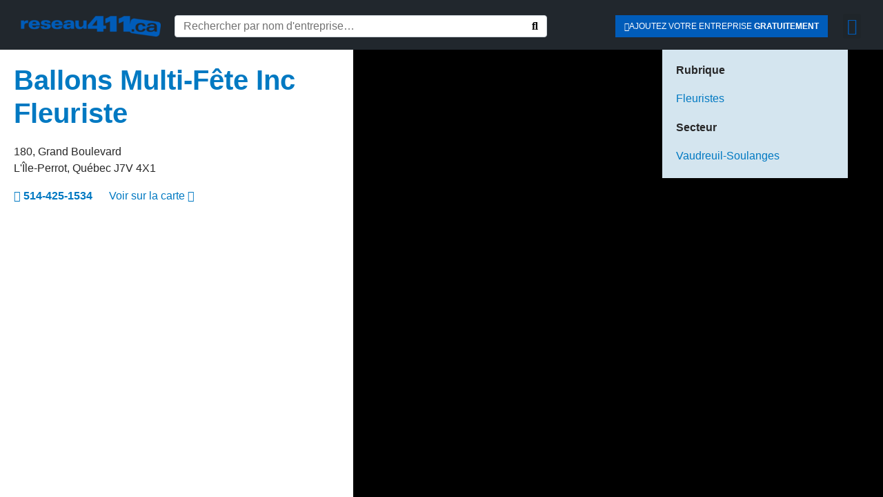

--- FILE ---
content_type: text/html; charset=UTF-8
request_url: https://reseau411.ca/ballons-multi-fete-inc-fleuriste/
body_size: 47677
content:
<!DOCTYPE html><html lang="fr-CA"><head ><meta charset="UTF-8" /><meta name="viewport" content="width=device-width, initial-scale=1" /><meta name='robots' content='index, follow, max-image-preview:large, max-snippet:-1, max-video-preview:-1' /><link rel="alternate" hreflang="en" href="https://reseau411.ca/en/ballons-multi-fete-inc-fleuriste/" /><link rel="alternate" hreflang="fr" href="https://reseau411.ca/ballons-multi-fete-inc-fleuriste/" /><link rel="alternate" hreflang="x-default" href="https://reseau411.ca/ballons-multi-fete-inc-fleuriste/" /><title>Ballons Multi-Fête Inc Fleuriste - Reseau411</title><link rel="canonical" href="https://reseau411.ca/ballons-multi-fete-inc-fleuriste/" /><meta property="og:locale" content="fr_CA" /><meta property="og:type" content="article" /><meta property="og:title" content="Ballons Multi-Fête Inc Fleuriste - Reseau411" /><meta property="og:description" content="180, Grand Boulevard L&#039;Île-Perrot 514-425-1534" /><meta property="og:url" content="https://reseau411.ca/ballons-multi-fete-inc-fleuriste/" /><meta property="og:site_name" content="Reseau411" /><meta name="twitter:card" content="summary_large_image" /> <script type="application/ld+json" class="yoast-schema-graph">{"@context":"https://schema.org","@graph":[{"@type":"WebPage","@id":"https://reseau411.ca/ballons-multi-fete-inc-fleuriste/","url":"https://reseau411.ca/ballons-multi-fete-inc-fleuriste/","name":"Ballons Multi-Fête Inc Fleuriste - Reseau411","isPartOf":{"@id":"https://reseau411.ca/#website"},"datePublished":"2022-02-02T14:42:37+00:00","breadcrumb":{"@id":"https://reseau411.ca/ballons-multi-fete-inc-fleuriste/#breadcrumb"},"inLanguage":"fr-CA","potentialAction":[{"@type":"ReadAction","target":["https://reseau411.ca/ballons-multi-fete-inc-fleuriste/"]}]},{"@type":"BreadcrumbList","@id":"https://reseau411.ca/ballons-multi-fete-inc-fleuriste/#breadcrumb","itemListElement":[{"@type":"ListItem","position":1,"name":"Accueil","item":"https://reseau411.ca/"},{"@type":"ListItem","position":2,"name":"Entreprises","item":"https://reseau411.ca/portfolio/"},{"@type":"ListItem","position":3,"name":"Ballons Multi-Fête Inc Fleuriste"}]},{"@type":"WebSite","@id":"https://reseau411.ca/#website","url":"https://reseau411.ca/","name":"Reseau411","description":"Votre répertoire d&#039; entreprises locales depuis plus de 15ans","publisher":{"@id":"https://reseau411.ca/#organization"},"potentialAction":[{"@type":"SearchAction","target":{"@type":"EntryPoint","urlTemplate":"https://reseau411.ca/?s={search_term_string}"},"query-input":{"@type":"PropertyValueSpecification","valueRequired":true,"valueName":"search_term_string"}}],"inLanguage":"fr-CA"},{"@type":"Organization","@id":"https://reseau411.ca/#organization","name":"Reseau411","url":"https://reseau411.ca/","logo":{"@type":"ImageObject","inLanguage":"fr-CA","@id":"https://reseau411.ca/#/schema/logo/image/","url":"https://reseau411.ca/wp-content/uploads/logo-reseau411-homepage.png","contentUrl":"https://reseau411.ca/wp-content/uploads/logo-reseau411-homepage.png","width":442,"height":67,"caption":"Reseau411"},"image":{"@id":"https://reseau411.ca/#/schema/logo/image/"}}]}</script> <link rel="alternate" type="application/rss+xml" title="Reseau411 &raquo; Flux" href="https://reseau411.ca/feed/" /><link rel="alternate" type="application/rss+xml" title="Reseau411 &raquo; Flux des commentaires" href="https://reseau411.ca/comments/feed/" /><link rel="alternate" type="application/rss+xml" title="Reseau411 &raquo; Ballons Multi-Fête Inc Fleuriste Flux des commentaires" href="https://reseau411.ca/ballons-multi-fete-inc-fleuriste/feed/" /><style id="litespeed-ccss">ul{box-sizing:border-box}:root{--wp--preset--font-size--normal:16px;--wp--preset--font-size--huge:42px}html :where(img[class*=wp-image-]){height:auto;max-width:100%}:root{--wp--preset--aspect-ratio--square:1;--wp--preset--aspect-ratio--4-3:4/3;--wp--preset--aspect-ratio--3-4:3/4;--wp--preset--aspect-ratio--3-2:3/2;--wp--preset--aspect-ratio--2-3:2/3;--wp--preset--aspect-ratio--16-9:16/9;--wp--preset--aspect-ratio--9-16:9/16;--wp--preset--color--black:#000000;--wp--preset--color--cyan-bluish-gray:#abb8c3;--wp--preset--color--white:#ffffff;--wp--preset--color--pale-pink:#f78da7;--wp--preset--color--vivid-red:#cf2e2e;--wp--preset--color--luminous-vivid-orange:#ff6900;--wp--preset--color--luminous-vivid-amber:#fcb900;--wp--preset--color--light-green-cyan:#7bdcb5;--wp--preset--color--vivid-green-cyan:#00d084;--wp--preset--color--pale-cyan-blue:#8ed1fc;--wp--preset--color--vivid-cyan-blue:#0693e3;--wp--preset--color--vivid-purple:#9b51e0;--wp--preset--gradient--vivid-cyan-blue-to-vivid-purple:linear-gradient(135deg,rgba(6,147,227,1) 0%,rgb(155,81,224) 100%);--wp--preset--gradient--light-green-cyan-to-vivid-green-cyan:linear-gradient(135deg,rgb(122,220,180) 0%,rgb(0,208,130) 100%);--wp--preset--gradient--luminous-vivid-amber-to-luminous-vivid-orange:linear-gradient(135deg,rgba(252,185,0,1) 0%,rgba(255,105,0,1) 100%);--wp--preset--gradient--luminous-vivid-orange-to-vivid-red:linear-gradient(135deg,rgba(255,105,0,1) 0%,rgb(207,46,46) 100%);--wp--preset--gradient--very-light-gray-to-cyan-bluish-gray:linear-gradient(135deg,rgb(238,238,238) 0%,rgb(169,184,195) 100%);--wp--preset--gradient--cool-to-warm-spectrum:linear-gradient(135deg,rgb(74,234,220) 0%,rgb(151,120,209) 20%,rgb(207,42,186) 40%,rgb(238,44,130) 60%,rgb(251,105,98) 80%,rgb(254,248,76) 100%);--wp--preset--gradient--blush-light-purple:linear-gradient(135deg,rgb(255,206,236) 0%,rgb(152,150,240) 100%);--wp--preset--gradient--blush-bordeaux:linear-gradient(135deg,rgb(254,205,165) 0%,rgb(254,45,45) 50%,rgb(107,0,62) 100%);--wp--preset--gradient--luminous-dusk:linear-gradient(135deg,rgb(255,203,112) 0%,rgb(199,81,192) 50%,rgb(65,88,208) 100%);--wp--preset--gradient--pale-ocean:linear-gradient(135deg,rgb(255,245,203) 0%,rgb(182,227,212) 50%,rgb(51,167,181) 100%);--wp--preset--gradient--electric-grass:linear-gradient(135deg,rgb(202,248,128) 0%,rgb(113,206,126) 100%);--wp--preset--gradient--midnight:linear-gradient(135deg,rgb(2,3,129) 0%,rgb(40,116,252) 100%);--wp--preset--font-size--small:13px;--wp--preset--font-size--medium:20px;--wp--preset--font-size--large:36px;--wp--preset--font-size--x-large:42px;--wp--preset--spacing--20:0.44rem;--wp--preset--spacing--30:0.67rem;--wp--preset--spacing--40:1rem;--wp--preset--spacing--50:1.5rem;--wp--preset--spacing--60:2.25rem;--wp--preset--spacing--70:3.38rem;--wp--preset--spacing--80:5.06rem;--wp--preset--shadow--natural:6px 6px 9px rgba(0, 0, 0, 0.2);--wp--preset--shadow--deep:12px 12px 50px rgba(0, 0, 0, 0.4);--wp--preset--shadow--sharp:6px 6px 0px rgba(0, 0, 0, 0.2);--wp--preset--shadow--outlined:6px 6px 0px -3px rgba(255, 255, 255, 1), 6px 6px rgba(0, 0, 0, 1);--wp--preset--shadow--crisp:6px 6px 0px rgba(0, 0, 0, 1)}ul .wpml-ls-menu-item a{display:flex;align-items:center}:root{--animate-duration:1s;--animate-delay:1s;--animate-repeat:1}:root{--blue:#007bff;--indigo:#6610f2;--purple:#6f42c1;--pink:#e83e8c;--red:#dc3545;--orange:#fd7e14;--yellow:#ffc107;--green:#28a745;--teal:#20c997;--cyan:#17a2b8;--white:#fff;--gray:#6c757d;--gray-dark:#343a40;--primary:#007bff;--secondary:#6c757d;--success:#28a745;--info:#17a2b8;--warning:#ffc107;--danger:#dc3545;--light:#f8f9fa;--dark:#343a40;--breakpoint-xs:0;--breakpoint-sm:576px;--breakpoint-md:768px;--breakpoint-lg:992px;--breakpoint-xl:1200px;--font-family-sans-serif:-apple-system, BlinkMacSystemFont, "Segoe UI", Roboto, "Helvetica Neue", Arial, sans-serif, "Apple Color Emoji", "Segoe UI Emoji", "Segoe UI Symbol";--font-family-monospace:SFMono-Regular, Menlo, Monaco, Consolas, "Liberation Mono", "Courier New", monospace}*,*::before,*::after{box-sizing:border-box}html{font-family:sans-serif;line-height:1.15;-webkit-text-size-adjust:100%;-ms-text-size-adjust:100%;-ms-overflow-style:scrollbar}@-ms-viewport{width:device-width}article,aside,footer,header,main,nav,section{display:block}body{text-align:left;background:#fff;background-size:auto;margin-top:0;margin-right:0;margin-bottom:0;margin-left:0}body .jupiterx-site:not(.jupiterx-global-style){font-family:Lato;font-size:1rem;color:#272728;line-height:1.5}h1,h2,h3,h6{margin-top:0;margin-bottom:.5rem}p{margin-top:0;margin-bottom:1rem}ul{margin-top:0;margin-bottom:1rem}strong{font-weight:bolder}a{color:#0079c2;text-decoration:none;background-color:#fff0;-webkit-text-decoration-skip:objects}img{vertical-align:middle;border-style:none}label{display:inline-block;margin-bottom:.5rem}button{border-radius:0}input,button,textarea{margin:0;font-family:inherit;font-size:inherit;line-height:inherit}button,input{overflow:visible}button{text-transform:none}button,[type="submit"]{-webkit-appearance:button}button::-moz-focus-inner,[type="submit"]::-moz-focus-inner{padding:0;border-style:none}input[type="checkbox"]{box-sizing:border-box;padding:0}textarea{overflow:auto;resize:vertical}[type="search"]{outline-offset:-2px;-webkit-appearance:none}[type="search"]::-webkit-search-cancel-button,[type="search"]::-webkit-search-decoration{-webkit-appearance:none}::-webkit-file-upload-button{font:inherit;-webkit-appearance:button}h1,h2,h3,h6{margin-bottom:.5rem;font-family:inherit;color:inherit}h1{font-size:2.5rem;color:#0079c2;font-weight:600;line-height:1.2}h2{font-size:2rem;color:#0079c2;font-weight:600;line-height:1.2}h3{font-size:1.75rem;color:#272728;font-weight:500;line-height:1.2}h6{font-size:1rem;color:#272728;font-weight:500;line-height:1.2}.container{width:100%;padding-right:20px;padding-left:20px;margin-right:auto;margin-left:auto;max-width:1140px}.row{display:flex;flex-wrap:wrap;margin-right:-15px;margin-left:-15px}.col-lg-12{position:relative;width:100%;min-height:1px;padding-right:15px;padding-left:15px}@media (min-width:992px){.col-lg-12{flex:0 0 100%;max-width:100%}}.btn{display:inline-block;font-weight:400;text-align:center;white-space:nowrap;vertical-align:middle;border:1px solid #fff0;padding:.375rem .75rem;font-size:1rem;line-height:1.5;border-radius:.25rem}.btn-light{color:#343a40;background:#f8f9fa;border-color:#f8f9fa;box-shadow:inset 0 1px 0 rgb(255 255 255/.15),0 1px 1px rgb(0 0 0/.075)}.jupiterx-a11y-skip-navigation-link{position:absolute;top:-1000em}.jupiterx-header{position:relative;z-index:100;width:100%}.jupiterx-main{position:relative;z-index:20;background-color:#fff;background-position:top left;background-repeat:no-repeat;background-attachment:scroll;background-size:auto}.jupiterx-main-content{padding:24px 0;word-wrap:break-word}.jupiterx-main-content>.container>.row{margin-right:-20px;margin-left:-20px}.jupiterx-main-content>.container>.row>[class*=col-]{padding-right:20px;padding-left:20px}.jupiterx-corner-buttons{position:fixed;bottom:0;right:-100px;z-index:990}.jupiterx-scroll-top{border-width:1px;border-color:#e9ecef;border-style:solid;border-radius:4px;margin-top:1rem;margin-right:1rem;margin-bottom:1rem;margin-left:1rem;padding-top:1rem;padding-right:1.2rem;padding-bottom:1rem;padding-left:1.2rem;display:inline-block;background-color:#e9ecef;font-size:1.3rem;color:#adb5bd;line-height:.8}[class*=" jupiterx-icon-"]:before{font-family:"jupiterx";-webkit-font-smoothing:antialiased;-moz-osx-font-smoothing:grayscale;font-style:normal;font-variant:normal;font-weight:400;speak:none;text-decoration:none;text-transform:none;line-height:1}.jupiterx-icon-angle-up:before{content:""}@media (max-width:767px){.raven-breakpoint-mobile .raven-nav-menu-main{display:none}}@media (max-width:767px){.raven-breakpoint-mobile .raven-nav-menu-toggle{display:block}}.elementor-screen-only{height:1px;margin:-1px;overflow:hidden;padding:0;position:absolute;top:-10000em;width:1px;clip:rect(0,0,0,0);border:0}.elementor *,.elementor :after,.elementor :before{box-sizing:border-box}.elementor a{box-shadow:none;text-decoration:none}.elementor img{border:none;border-radius:0;box-shadow:none;height:auto;max-width:100%}.elementor-widget-wrap .elementor-element.elementor-widget__width-auto{max-width:100%}.elementor-element{--flex-direction:initial;--flex-wrap:initial;--justify-content:initial;--align-items:initial;--align-content:initial;--gap:initial;--flex-basis:initial;--flex-grow:initial;--flex-shrink:initial;--order:initial;--align-self:initial;align-self:var(--align-self);flex-basis:var(--flex-basis);flex-grow:var(--flex-grow);flex-shrink:var(--flex-shrink);order:var(--order)}.elementor-element:where(.e-con-full,.elementor-widget){align-content:var(--align-content);align-items:var(--align-items);flex-direction:var(--flex-direction);flex-wrap:var(--flex-wrap);gap:var(--row-gap) var(--column-gap);justify-content:var(--justify-content)}.elementor-align-right{text-align:right}.elementor-align-right .elementor-button{width:auto}:root{--page-title-display:block}.elementor-section{position:relative}.elementor-section .elementor-container{display:flex;margin-left:auto;margin-right:auto;position:relative}@media (max-width:1024px){.elementor-section .elementor-container{flex-wrap:wrap}}.elementor-section.elementor-section-boxed>.elementor-container{max-width:1140px}.elementor-section.elementor-section-items-top>.elementor-container{align-items:flex-start}.elementor-widget-wrap{align-content:flex-start;flex-wrap:wrap;position:relative;width:100%}.elementor:not(.elementor-bc-flex-widget) .elementor-widget-wrap{display:flex}.elementor-widget-wrap>.elementor-element{width:100%}.elementor-widget{position:relative}.elementor-widget:not(:last-child){margin-bottom:var(--kit-widget-spacing,20px)}.elementor-column{display:flex;min-height:1px;position:relative}.elementor-column-gap-default>.elementor-column>.elementor-element-populated{padding:10px}@media (min-width:768px){.elementor-column.elementor-col-25{width:25%}.elementor-column.elementor-col-50{width:50%}.elementor-column.elementor-col-100{width:100%}}@media (max-width:767px){.elementor-column{width:100%}}@media (prefers-reduced-motion:no-preference){html{scroll-behavior:smooth}}.elementor-heading-title{line-height:1;margin:0;padding:0}.elementor-button{background-color:#69727d;border-radius:3px;color:#fff;display:inline-block;font-size:15px;line-height:1;padding:12px 24px;fill:#fff;text-align:center}.elementor-button:visited{color:#fff}.elementor-button-content-wrapper{display:flex;flex-direction:row;gap:5px;justify-content:center}.elementor-button-text{display:inline-block}.elementor-button span{text-decoration:inherit}@media (max-width:767px){.elementor .elementor-hidden-mobile{display:none}}@media (min-width:768px) and (max-width:1024px){.elementor .elementor-hidden-tablet{display:none}}@media (min-width:1025px) and (max-width:99999px){.elementor .elementor-hidden-desktop{display:none}}.elementor-widget-image{text-align:center}.elementor-widget-image a{display:inline-block}.elementor-widget-image img{display:inline-block;vertical-align:middle}.elementor-item:after,.elementor-item:before{display:block;position:absolute}.elementor-item:not(:hover):not(:focus):not(.elementor-item-active):not(.highlighted):after,.elementor-item:not(:hover):not(:focus):not(.elementor-item-active):not(.highlighted):before{opacity:0}.elementor-widget-nav-menu .elementor-widget-container{display:flex;flex-direction:column}.elementor-nav-menu{position:relative;z-index:2}.elementor-nav-menu:after{clear:both;content:" ";display:block;font:0/0 serif;height:0;overflow:hidden;visibility:hidden}.elementor-nav-menu,.elementor-nav-menu li{display:block;line-height:normal;list-style:none;margin:0;padding:0}.elementor-nav-menu a,.elementor-nav-menu li{position:relative}.elementor-nav-menu li{border-width:0}.elementor-nav-menu a{align-items:center;display:flex}.elementor-nav-menu a{line-height:20px;padding:10px 20px}.elementor-menu-toggle{align-items:center;background-color:rgb(0 0 0/.05);border:0 solid;border-radius:3px;color:#33373d;display:flex;font-size:var(--nav-menu-icon-size,22px);justify-content:center;padding:.25em}.elementor-menu-toggle:not(.elementor-active) .elementor-menu-toggle__icon--close{display:none}.elementor-nav-menu--dropdown{background-color:#fff;font-size:13px}.elementor-nav-menu--dropdown.elementor-nav-menu__container{margin-top:10px;overflow-x:hidden;overflow-y:auto;transform-origin:top}.elementor-nav-menu--dropdown a{color:#33373d}.elementor-nav-menu__text-align-center .elementor-nav-menu--dropdown .elementor-nav-menu a{justify-content:center}.elementor-nav-menu--toggle{--menu-height:100vh}.elementor-nav-menu--toggle .elementor-menu-toggle:not(.elementor-active)+.elementor-nav-menu__container{max-height:0;overflow:hidden;transform:scaleY(0)}.elementor-nav-menu--stretch .elementor-nav-menu__container.elementor-nav-menu--dropdown{position:absolute;z-index:9997}[data-elementor-type=popup]:not(.elementor-edit-area){display:none}[class*=" eicon-"]{display:inline-block;font-family:eicons;font-size:inherit;font-weight:400;font-style:normal;font-variant:normal;line-height:1;text-rendering:auto;-webkit-font-smoothing:antialiased;-moz-osx-font-smoothing:grayscale}.eicon-menu-bar:before{content:""}.eicon-close:before{content:""}.fa{display:inline-block;font:normal normal normal 14px/1 FontAwesome;font-size:inherit;text-rendering:auto;-webkit-font-smoothing:antialiased;-moz-osx-font-smoothing:grayscale}.fa-search:before{content:""}.fa-bars:before{content:""}.fa-plus-square:before{content:""}.fa-angle-right:before{content:""}.raven-form .raven-field-label{margin-bottom:.5rem;color:#55595c;font-weight:400;line-height:1.3}.raven-form .raven-field{width:100%;margin-bottom:0;padding:.6rem .7rem;border:1px solid #55595c;border-radius:3px;color:#55595c;font-size:1rem}.raven-form .raven-field::-webkit-input-placeholder{color:#818a91}.raven-form .raven-field::-moz-placeholder{color:#818a91}.raven-form .raven-field::-ms-input-placeholder{color:#818a91}.raven-form .raven-submit-button{display:-webkit-box;display:-ms-flexbox;display:flex;-webkit-box-align:center;-ms-flex-align:center;align-items:center;-webkit-box-pack:center;-ms-flex-pack:center;justify-content:center;margin-bottom:0;padding:.67rem 1.2rem;border:0;border-radius:3px;background-color:#2ecc71;color:#fff;font-size:.9rem;font-weight:700}.raven-field-type-submit-button{gap:10px}.raven-form-button-align-spaced .raven-field-type-submit-button{-webkit-box-pack:justify;-ms-flex-pack:justify;justify-content:space-between}.raven-categories-grid{display:grid;grid-template-columns:repeat(3,1fr);grid-column-gap:30px;grid-row-gap:30px}.raven-categories-item{display:-webkit-box;display:-ms-flexbox;display:flex;position:relative;-ms-flex-wrap:wrap;flex-wrap:wrap;overflow:hidden}.raven-categories-content{width:100%}.raven-categories-title-wrap{display:-webkit-box;display:-ms-flexbox;display:flex;-webkit-box-orient:horizontal;-webkit-box-direction:normal;-ms-flex-direction:row;flex-direction:row;-ms-flex-wrap:nowrap;flex-wrap:nowrap;-ms-flex-line-pack:center;align-content:center;-webkit-box-align:center;-ms-flex-align:center;align-items:center;-webkit-box-pack:center;-ms-flex-pack:center;justify-content:center}.raven-categories-title{margin-bottom:0;color:#2c2c2c;font-size:1.3rem;font-weight:700;line-height:1.5}.raven-categories-skin-outer_content .raven-categories-item{-webkit-box-orient:vertical;-webkit-box-direction:normal;-ms-flex-direction:column;flex-direction:column}.raven-search-form .raven-search-form-input{min-width:0;margin:0;padding:6px 12px;border:none;background-color:#fff0;line-height:1;-webkit-appearance:none;-moz-appearance:none}.raven-search-form .raven-search-form-input::-webkit-input-placeholder{color:inherit}.raven-search-form .raven-search-form-input::-moz-placeholder{color:inherit}.raven-search-form .raven-search-form-input:-ms-input-placeholder{color:inherit}.raven-search-form .raven-search-form-input:-moz-placeholder{color:inherit}.raven-search-form .raven-search-form-button{border:none;border-radius:0;background:0 0;line-height:1}.raven-search-form .raven-search-form-button-svg{display:inline-block}.raven-search-form .raven-search-form-lightbox{display:-webkit-box;display:-ms-flexbox;display:flex;position:fixed;top:0;right:0;bottom:0;left:0;-webkit-box-align:center;-ms-flex-align:center;align-items:center;-webkit-box-pack:center;-ms-flex-pack:center;justify-content:center;width:100%;height:100vh;background-color:rgb(0 0 0/.94);opacity:0;visibility:hidden;z-index:99999}.raven-search-form .raven-search-form-close{display:block;position:absolute;top:20px;right:20px;padding:8px;color:#fff;font-size:28px;line-height:1}.raven-search-form-classic .raven-search-form-container{display:-webkit-box;display:-ms-flexbox;display:flex;-webkit-box-pack:end;-ms-flex-pack:end;justify-content:flex-end;width:100%}.raven-search-form-classic .raven-search-form-inner{display:-webkit-box;display:-ms-flexbox;display:flex;width:100%;border:1px solid #ced4da;border-radius:4px}.raven-search-form-classic .raven-search-form-input{-ms-flex-preferred-size:100%;flex-basis:100%}.raven-search-form .raven-search-form-button{padding:0 12px}.raven-search-form .raven-search-form-button-svg{display:inline-block}.raven-search-form-full .raven-search-form-button{padding:8px;background:rgb(0 0 0/.1);color:#000;font-size:18px}.raven-search-form-full .raven-search-form-input{width:800px;max-width:85%;padding:20px;border-width:0 0 3px 0;border-style:solid;border-color:rgb(255 255 255/.1);color:#fff;font-size:35px;text-align:center}.raven-search-form-full .raven-search-form-container{font-size:0}.raven-nav-menu::after{display:block;height:0;clear:both;font-family:serif;font-size:0;line-height:0;content:"";overflow:hidden}.raven-nav-menu,.raven-nav-menu li.menu-item{display:block;margin:0;padding:0;line-height:normal;list-style:none}.raven-nav-menu a.raven-link-item,.raven-nav-menu li.menu-item{position:relative}.raven-nav-menu li.menu-item>a.raven-link-item{display:-webkit-box;display:-ms-flexbox;display:flex;-webkit-box-align:center;-ms-flex-align:center;align-items:center;padding:10px 0}@media (min-width:1025px){.raven-nav-menu-horizontal>.raven-nav-menu{display:-webkit-box;display:-ms-flexbox;display:flex;-ms-flex-wrap:wrap;flex-wrap:wrap}.raven-nav-menu-horizontal>.raven-nav-menu a.raven-link-item:not([class*=elementor]){padding:10px 20px;white-space:nowrap}.raven-nav-menu-align-left>.elementor-widget-container>.raven-nav-menu-horizontal>.raven-nav-menu{-webkit-box-pack:start;-ms-flex-pack:start;justify-content:flex-start}}.raven-nav-menu-main{display:block}.raven-nav-menu-toggle{display:none;line-height:0;text-align:center}.raven-nav-menu-toggle-button{display:inline-block;font-size:24px;font-weight:400;line-height:1}.raven-nav-menu-mobile{display:none;position:relative;z-index:1000;overflow-y:auto;-ms-scroll-chaining:chained;overscroll-behavior:contain}.raven-nav-menu-stretch .raven-nav-menu-mobile{position:absolute}.raven-nav-menu-mobile .menu-item{width:100%}.raven-nav-menu-dropdown{padding:10px 0;background-color:#fafafa}.raven-nav-menu-dropdown .raven-nav-menu{display:-webkit-box;display:-ms-flexbox;display:flex;-webkit-box-orient:vertical;-webkit-box-direction:normal;-ms-flex-direction:column;flex-direction:column}.raven-mobile-nav-menu-align-left .raven-nav-menu-dropdown .raven-nav-menu{-webkit-box-align:start;-ms-flex-align:start;align-items:flex-start}.raven-nav-menu-dropdown a:not([class*=elementor]){padding:10px 15px}.raven-nav-menu-dropdown .raven-container{width:100%;margin:0 auto}.raven-flex{display:-webkit-box;display:-ms-flexbox;display:flex}.raven-flex::after,.raven-flex::before{display:none}.raven-flex-bottom{-webkit-box-align:end;-ms-flex-align:end;align-items:flex-end}.raven-flex-wrap{-ms-flex-wrap:wrap;flex-wrap:wrap}.elementor-kit-46{--e-global-color-primary:#005CB9;--e-global-color-secondary:#2B2B2B;--e-global-color-text:#272727;--e-global-color-accent:#3F84C9;--e-global-color-d4031b6:#FFFFFF;--e-global-color-4a74d90:#113356;--e-global-color-dae4f99:#E00037;--e-global-color-e53eff0:#04111ED1;--e-global-color-f3b3e18:#1A8835;--e-global-color-ac9bff4:#2B2B2B59;--e-global-typography-primary-font-family:"Lato";--e-global-typography-primary-font-weight:600;--e-global-typography-secondary-font-family:"Lato";--e-global-typography-secondary-font-weight:400;--e-global-typography-text-font-family:"Lato";--e-global-typography-text-font-weight:400;--e-global-typography-accent-font-family:"Roboto";--e-global-typography-accent-font-weight:500}.elementor-section.elementor-section-boxed>.elementor-container{max-width:1140px}.elementor-widget:not(:last-child){margin-block-end:20px}.elementor-element{--widgets-spacing:20px 20px;--widgets-spacing-row:20px;--widgets-spacing-column:20px}@media (max-width:1024px){.elementor-section.elementor-section-boxed>.elementor-container{max-width:1024px}}@media (max-width:767px){.elementor-section.elementor-section-boxed>.elementor-container{max-width:767px}}.elementor-111 .elementor-element.elementor-element-3791450:not(.elementor-motion-effects-element-type-background){background-color:#21272D}.elementor-111 .elementor-element.elementor-element-3791450{padding:10px 20px 06px 20px}.elementor-111 .elementor-element.elementor-element-c32d328.elementor-column.elementor-element[data-element_type="column"]:not(.raven-column-flex-vertical)>.elementor-widget-wrap.elementor-element-populated{align-content:center;align-items:center}.elementor-111 .elementor-element.elementor-element-6a12dfe.elementor-column.elementor-element[data-element_type="column"]:not(.raven-column-flex-vertical)>.elementor-widget-wrap.elementor-element-populated{align-content:center;align-items:center}.elementor-111 .elementor-element.elementor-element-6a12dfe>.elementor-widget-wrap>.elementor-widget:not(.elementor-widget__width-auto):not(.elementor-widget__width-initial):not(:last-child):not(.elementor-absolute){margin-bottom:0}.elementor-widget-raven-search-form .raven-search-form-input{font-family:var(--e-global-typography-text-font-family),Sans-serif;font-weight:var(--e-global-typography-text-font-weight)}.elementor-111 .elementor-element.elementor-element-9c2f8c3 .raven-search-form-inner{width:90%;background-color:#FFF}.elementor-111 .elementor-element.elementor-element-9c2f8c3 .raven-search-form-input{font-family:"Lato",Sans-serif;font-weight:400;color:#727272}.elementor-111 .elementor-element.elementor-element-9c2f8c3 .raven-search-form-container{justify-content:flex-start}.elementor-111 .elementor-element.elementor-element-88351ff .raven-search-form-input{font-family:"Lato",Sans-serif;font-weight:400;color:#BCBCBC}.elementor-111 .elementor-element.elementor-element-88351ff .raven-search-form-container{text-align:right}.elementor-111 .elementor-element.elementor-element-88351ff .raven-search-form-button{color:var(--e-global-color-primary)}.elementor-111 .elementor-element.elementor-element-88351ff .raven-search-form .raven-search-form-close{color:var(--e-global-color-primary)}.elementor-111 .elementor-element.elementor-element-c106aeb.elementor-column.elementor-element[data-element_type="column"]:not(.raven-column-flex-vertical)>.elementor-widget-wrap.elementor-element-populated{align-content:center;align-items:center}.elementor-111 .elementor-element.elementor-element-c106aeb.elementor-column>.elementor-widget-wrap{justify-content:flex-end}.elementor-widget-button .elementor-button{background-color:var(--e-global-color-accent);font-family:var(--e-global-typography-accent-font-family),Sans-serif;font-weight:var(--e-global-typography-accent-font-weight)}.elementor-111 .elementor-element.elementor-element-9a50625 .elementor-button{background-color:var(--e-global-color-primary);font-family:"Lato",Sans-serif;font-size:12px;font-weight:300;text-transform:uppercase;line-height:1.2em;letter-spacing:0;border-radius:0 0 0 0;padding:09px 13px 9px 13px}.elementor-111 .elementor-element.elementor-element-9a50625{width:auto;max-width:auto}.elementor-111 .elementor-element.elementor-element-9a50625>.elementor-widget-container{margin:0 0 0 0;padding:0 0 0 0}.elementor-111 .elementor-element.elementor-element-9a50625 .elementor-button-content-wrapper{flex-direction:row}.elementor-111 .elementor-element.elementor-element-70dc585.elementor-column.elementor-element[data-element_type="column"]:not(.raven-column-flex-vertical)>.elementor-widget-wrap.elementor-element-populated{align-content:center;align-items:center}.elementor-111 .elementor-element.elementor-element-70dc585.elementor-column>.elementor-widget-wrap{justify-content:center}.elementor-widget-nav-menu .elementor-nav-menu .elementor-item{font-family:var(--e-global-typography-primary-font-family),Sans-serif;font-weight:var(--e-global-typography-primary-font-weight)}.elementor-widget-nav-menu{--e-nav-menu-divider-color:var( --e-global-color-text )}.elementor-widget-nav-menu .elementor-nav-menu--dropdown .elementor-item{font-family:var(--e-global-typography-accent-font-family),Sans-serif;font-weight:var(--e-global-typography-accent-font-weight)}.elementor-111 .elementor-element.elementor-element-c4f123b{width:auto;max-width:auto;z-index:900;--nav-menu-icon-size:24px}.elementor-111 .elementor-element.elementor-element-c4f123b>.elementor-widget-container{margin:0 0 0 0;padding:0 0 0 0}.elementor-111 .elementor-element.elementor-element-c4f123b .elementor-nav-menu--dropdown a,.elementor-111 .elementor-element.elementor-element-c4f123b .elementor-menu-toggle{color:var(--e-global-color-4a74d90)}.elementor-111 .elementor-element.elementor-element-c4f123b .elementor-nav-menu--dropdown{background-color:var(--e-global-color-d4031b6)}.elementor-111 .elementor-element.elementor-element-c4f123b .elementor-nav-menu--dropdown .elementor-item{font-family:"Lato",Sans-serif;font-size:16px;font-weight:500}.elementor-111 .elementor-element.elementor-element-c4f123b .elementor-nav-menu__container.elementor-nav-menu--dropdown{box-shadow:0 0 20px 0 rgb(0 0 0/.82)}.elementor-111 .elementor-element.elementor-element-c4f123b .elementor-nav-menu--dropdown a{padding-top:15px;padding-bottom:15px}.elementor-111 .elementor-element.elementor-element-c4f123b .elementor-nav-menu--dropdown li:not(:last-child){border-style:solid;border-color:#3F84C92B;border-bottom-width:1px}.elementor-111 .elementor-element.elementor-element-c4f123b .elementor-nav-menu__container.elementor-nav-menu--dropdown{margin-top:8px!important}.elementor-111 .elementor-element.elementor-element-c4f123b div.elementor-menu-toggle{color:var(--e-global-color-primary)}.elementor-location-header:before,.elementor-location-footer:before{content:"";display:table;clear:both}@media (max-width:767px){.elementor-111 .elementor-element.elementor-element-c32d328{width:70%}.elementor-111 .elementor-element.elementor-element-6a12dfe{width:15%}.elementor-111 .elementor-element.elementor-element-88351ff .raven-search-form-input{font-size:22px}.elementor-111 .elementor-element.elementor-element-c106aeb{width:80%}.elementor-111 .elementor-element.elementor-element-70dc585{width:15%}.elementor-111 .elementor-element.elementor-element-70dc585.elementor-column>.elementor-widget-wrap{justify-content:flex-end}.elementor-111 .elementor-element.elementor-element-c4f123b{--nav-menu-icon-size:28px}}@media (min-width:768px){.elementor-111 .elementor-element.elementor-element-c32d328{width:18%}.elementor-111 .elementor-element.elementor-element-6a12dfe{width:50%}.elementor-111 .elementor-element.elementor-element-c106aeb{width:28%}.elementor-111 .elementor-element.elementor-element-70dc585{width:4%}}.elementor-8917 .elementor-element.elementor-element-3718366{margin-top:60px;margin-bottom:0}.elementor-widget-raven-nav-menu .raven-nav-menu-main .raven-nav-menu>li>a.raven-menu-item{font-family:var(--e-global-typography-text-font-family),Sans-serif;font-weight:var(--e-global-typography-text-font-weight);color:var(--e-global-color-text)}.elementor-widget-raven-nav-menu .raven-nav-menu-mobile .raven-nav-menu li>a{font-family:var(--e-global-typography-text-font-family),Sans-serif;font-weight:var(--e-global-typography-text-font-weight);color:var(--e-global-color-text)}.elementor-widget-raven-nav-menu .raven-nav-menu-toggle-button{color:var(--e-global-color-secondary)}.elementor-8917 .elementor-element.elementor-element-84709ec .raven-nav-menu-main .raven-nav-menu>li>a.raven-menu-item{font-family:"Lato",Sans-serif;font-size:13px;font-weight:400;text-transform:uppercase;color:#000}.elementor-8917 .elementor-element.elementor-element-84709ec .raven-nav-menu-mobile .raven-nav-menu li>a{padding:8px 32px 8px 32px}.elementor-8917 .elementor-element.elementor-element-84709ec .raven-nav-menu-toggle{text-align:center}.elementor-widget-text-editor{color:var(--e-global-color-text);font-family:var(--e-global-typography-text-font-family),Sans-serif;font-weight:var(--e-global-typography-text-font-weight)}.elementor-8917 .elementor-element.elementor-element-5725eb9{font-family:"Lato",Sans-serif;font-size:14px;font-weight:400}.elementor-location-header:before,.elementor-location-footer:before{content:"";display:table;clear:both}@media (max-width:1024px){.elementor-8917 .elementor-element.elementor-element-84709ec .raven-nav-menu-horizontal .raven-nav-menu>li:not(:last-child){margin-right:20px}}@media (max-width:767px){.elementor-8917 .elementor-element.elementor-element-84709ec .raven-nav-menu-toggle-button{color:var(--e-global-color-primary)}}.elementor-9012 .elementor-element.elementor-element-d7b106e:not(.elementor-motion-effects-element-type-background){background-color:#FFF}.elementor-widget-heading .elementor-heading-title{font-family:var(--e-global-typography-primary-font-family),Sans-serif;font-weight:var(--e-global-typography-primary-font-weight);color:var(--e-global-color-primary)}.elementor-9012 .elementor-element.elementor-element-53fb64f{text-align:center}.elementor-widget-text-editor{color:var(--e-global-color-text);font-family:var(--e-global-typography-text-font-family),Sans-serif;font-weight:var(--e-global-typography-text-font-weight)}.elementor-9012 .elementor-element.elementor-element-8105d25{text-align:center;color:var(--e-global-color-text);font-family:"Lato",Sans-serif;font-size:16px;font-weight:400}.elementor-9007 .elementor-element.elementor-element-7bb4bf0:not(.elementor-motion-effects-element-type-background){background-color:#FFF}.elementor-widget-heading .elementor-heading-title{font-family:var(--e-global-typography-primary-font-family),Sans-serif;font-weight:var(--e-global-typography-primary-font-weight);color:var(--e-global-color-primary)}.elementor-9007 .elementor-element.elementor-element-3b24cc9{text-align:center}.elementor-widget-text-editor{color:var(--e-global-color-text);font-family:var(--e-global-typography-text-font-family),Sans-serif;font-weight:var(--e-global-typography-text-font-weight)}.elementor-9007 .elementor-element.elementor-element-de2100c{text-align:center;color:var(--e-global-color-text);font-family:"Lato",Sans-serif;font-size:16px;font-weight:400}.elementor-8948 .elementor-element.elementor-element-a93ccd3:not(.elementor-motion-effects-element-type-background){background-color:#EAF5FF}.elementor-8948 .elementor-element.elementor-element-12e7399.elementor-column.elementor-element[data-element_type="column"]:not(.raven-column-flex-vertical)>.elementor-widget-wrap.elementor-element-populated{align-content:center;align-items:center}.elementor-widget-heading .elementor-heading-title{font-family:var(--e-global-typography-primary-font-family),Sans-serif;font-weight:var(--e-global-typography-primary-font-weight);color:var(--e-global-color-primary)}.elementor-8948 .elementor-element.elementor-element-3d9a916 .elementor-heading-title{font-family:"Lato",Sans-serif;font-size:24px;font-weight:600}.elementor-8948 .elementor-element.elementor-element-522d1ef>.elementor-widget-container{margin:-10px 0 0 0}.elementor-widget-text-editor{color:var(--e-global-color-text);font-family:var(--e-global-typography-text-font-family),Sans-serif;font-weight:var(--e-global-typography-text-font-weight)}.elementor-8948 .elementor-element.elementor-element-a1b3859{font-family:"Lato",Sans-serif;font-size:16px;font-weight:400}.elementor-widget-raven-form .raven-field-label{font-family:var(--e-global-typography-text-font-family),Sans-serif;font-weight:var(--e-global-typography-text-font-weight)}.elementor-widget-raven-form .raven-field{font-family:var(--e-global-typography-text-font-family),Sans-serif;font-weight:var(--e-global-typography-text-font-weight)}.elementor-widget-raven-form .raven-submit-button,.elementor-widget-raven-form .raven-submit-button>span{font-family:var(--e-global-typography-text-font-family),Sans-serif;font-weight:var(--e-global-typography-text-font-weight)}.elementor-widget-raven-form{font-family:var(--e-global-typography-text-font-family),Sans-serif;font-weight:var(--e-global-typography-text-font-weight)}.elementor-8948 .elementor-element.elementor-element-aced5fd .raven-field-group{padding-left:calc(7px/2);padding-right:calc(7px/2);margin-bottom:7px}.elementor-8948 .elementor-element.elementor-element-aced5fd .raven-form{margin-left:calc(-7px/2);margin-right:calc(-7px/2)}.elementor-8948 .elementor-element.elementor-element-aced5fd .raven-field{padding:6px 9px 6px 9px}.elementor-8948 .elementor-element.elementor-element-aced5fd .raven-submit-button{width:100%;margin:0 0 0 0}.elementor-8948 .elementor-element.elementor-element-aced5fd .raven-submit-button:not(.step-button-prev){color:var(--e-global-color-d4031b6);background-color:var(--e-global-color-primary);background-image:var(--e-global-color-primary)}.elementor-8948 .elementor-element.elementor-element-aced5fd{--raven-form-steps-indicators-spacing:20px;--raven-form-steps-indicator-padding:30px;--raven-form-steps-indicator-inactive-secondary-color:#ffffff;--raven-form-steps-indicator-active-secondary-color:#ffffff;--raven-form-steps-indicator-completed-secondary-color:#ffffff;--raven-form-steps-divider-width:1px;--raven-form-steps-divider-gap:10px}.elementor-8900 .elementor-element.elementor-element-9d9cc82:not(.elementor-motion-effects-element-type-background){background-color:#FFF}.elementor-8900 .elementor-element.elementor-element-be1c977.elementor-column.elementor-element[data-element_type="column"]>.elementor-widget-wrap.elementor-element-populated{align-content:center;align-items:center}.elementor-widget-heading .elementor-heading-title{font-family:var(--e-global-typography-primary-font-family),Sans-serif;font-weight:var(--e-global-typography-primary-font-weight);color:var(--e-global-color-primary)}.elementor-8900 .elementor-element.elementor-element-8d3f462 .elementor-heading-title{font-family:"Lato",Sans-serif;font-size:24px;font-weight:600}.elementor-8900 .elementor-element.elementor-element-b1b4729>.elementor-widget-container{margin:-10px 0 0 0}.elementor-widget-text-editor{color:var(--e-global-color-text);font-family:var(--e-global-typography-text-font-family),Sans-serif;font-weight:var(--e-global-typography-text-font-weight)}.elementor-8900 .elementor-element.elementor-element-1bd00fe{font-family:"Lato",Sans-serif;font-size:16px;font-weight:400}.gdpr_lightbox-hide{display:none}#moove_gdpr_cookie_info_bar .moove-gdpr-cookie-notice button.change-settings-button{padding:0;display:inline-block;border:none;box-shadow:none;background-color:#fff0;color:inherit;text-decoration:underline;font-size:inherit;text-transform:inherit;font-weight:inherit;letter-spacing:inherit;line-height:inherit}#moove_gdpr_cookie_info_bar .gdpr-fbo-0{-ms-flex-order:1;order:1}#moove_gdpr_cookie_info_bar .gdpr-fbo-2{-ms-flex-order:3;order:3}.gdpr-sr-only{position:absolute;width:1px;height:1px;padding:0;margin:-1px;overflow:hidden;clip:rect(0,0,0,0);white-space:nowrap;border:0}#moove_gdpr_cookie_info_bar{content-visibility:auto}#moove_gdpr_cookie_info_bar .moove-gdpr-button-holder{display:-ms-flexbox;display:flex;-ms-flex-align:center;align-items:center}#moove_gdpr_cookie_modal .cookie-switch .cookie-slider{overflow:visible;box-shadow:1px 1px #fff0}#moove_gdpr_cookie_modal{margin:0 auto;margin-top:0;min-height:60vh;font-family:Nunito,sans-serif;content-visibility:hidden}#moove_gdpr_cookie_modal span.tab-title{display:block}#moove_gdpr_cookie_modal button{letter-spacing:0;outline:none}#moove_gdpr_cookie_modal *{-webkit-font-smoothing:antialiased;-moz-osx-font-smoothing:grayscale;font-family:inherit}#moove_gdpr_cookie_modal .cookie-switch{position:relative;display:inline-block;width:50px;height:30px;padding:0}#moove_gdpr_cookie_modal .cookie-switch input{display:none}#moove_gdpr_cookie_modal .cookie-switch .cookie-slider{position:absolute;top:0;left:0;right:0;bottom:0;background-color:red;margin:0;padding:0}#moove_gdpr_cookie_modal .cookie-switch .cookie-slider:before{position:absolute;content:"";height:26px;width:26px;left:1px;bottom:1px;border:1px solid #f2f2f2;border-radius:50%;background-color:#fff;box-shadow:0 5px 15px 0 rgb(0 0 0/.25);display:block;box-sizing:content-box}#moove_gdpr_cookie_modal .cookie-switch .cookie-slider:after{content:attr(data-text-disabled);position:absolute;top:0;left:60px;font-weight:700;font-size:16px;line-height:30px;color:red;display:block;white-space:nowrap}#moove_gdpr_cookie_modal .cookie-switch .cookie-slider.cookie-round{border-radius:34px}#moove_gdpr_cookie_modal .cookie-switch .cookie-slider.cookie-round:before{border-radius:50%}#moove_gdpr_cookie_modal .cookie-switch .cookie-slider.gdpr-sr:after{display:none}#moove_gdpr_cookie_modal .cookie-switch .gdpr-sr-enable{display:none;color:#2e9935}#moove_gdpr_cookie_modal .cookie-switch .gdpr-sr-disable{display:block;color:red}#moove_gdpr_cookie_modal .cookie-switch .gdpr-sr-label{position:absolute;top:0;left:60px;font-weight:700;font-size:16px;line-height:30px;color:red;display:block;white-space:nowrap}#moove_gdpr_cookie_modal a,#moove_gdpr_cookie_modal button{outline:none;box-shadow:none;text-shadow:none}#moove_gdpr_cookie_modal .moove-gdpr-modal-content{color:#000;background-color:#fff;width:900px;width:80vw;max-width:1170px;min-height:600px;border-radius:10px;position:relative;margin:0 auto}#moove_gdpr_cookie_modal .moove-gdpr-modal-content .gdpr-cc-form-fieldset{background-color:#fff0}#moove_gdpr_cookie_modal .moove-gdpr-modal-content.logo-position-left .moove-gdpr-company-logo-holder{text-align:left}#moove_gdpr_cookie_modal .moove-gdpr-modal-content.moove_gdpr_modal_theme_v1 .main-modal-content{display:-ms-flexbox;display:flex;-ms-flex-flow:column;flex-flow:column;height:100%}#moove_gdpr_cookie_modal .moove-gdpr-modal-content.moove_gdpr_modal_theme_v1 .moove-gdpr-modal-footer-content .moove-gdpr-button-holder button.mgbutton{margin:2px}#moove_gdpr_cookie_modal .moove-gdpr-modal-content .moove-gdpr-modal-close{position:absolute;text-decoration:none;top:-30px;right:-30px;display:block;width:60px;height:60px;line-height:60px;text-align:center;border-radius:50%;background:#fff0;padding:0;z-index:99;margin:0;outline:none;box-shadow:none;border:none}#moove_gdpr_cookie_modal .moove-gdpr-modal-content .moove-gdpr-modal-close span.gdpr-icon{display:block;width:60px;height:60px;line-height:60px;font-size:48px;background-color:#0c4da2;border:1px solid #0c4da2;color:#fff;border-radius:50%}#moove_gdpr_cookie_modal .moove-gdpr-modal-content .moove-gdpr-company-logo-holder{padding:0;margin-bottom:25px}#moove_gdpr_cookie_modal .moove-gdpr-modal-content .moove-gdpr-company-logo-holder img{max-height:75px;max-width:70%;width:auto;display:inline-block}#moove_gdpr_cookie_modal .moove-gdpr-modal-content .moove-gdpr-tab-main span.tab-title{font-weight:700;font-size:28px;line-height:1.2;margin:0;padding:0;color:#000;margin-bottom:25px}#moove_gdpr_cookie_modal .moove-gdpr-modal-content .moove-gdpr-tab-main .moove-gdpr-tab-main-content{display:-ms-flexbox;display:flex;-ms-flex-flow:column;flex-flow:column;max-height:calc(100% - 155px);overflow-y:auto;padding-right:20px;padding-bottom:15px}#moove_gdpr_cookie_modal .moove-gdpr-modal-content .moove-gdpr-tab-main .moove-gdpr-tab-main-content a,#moove_gdpr_cookie_modal .moove-gdpr-modal-content .moove-gdpr-tab-main .moove-gdpr-tab-main-content p{font-weight:400;font-size:16px;line-height:1.4;margin-bottom:18px;margin-top:0;padding:0;color:#000}#moove_gdpr_cookie_modal .moove-gdpr-modal-content .moove-gdpr-tab-main .moove-gdpr-tab-main-content a{color:#000;text-decoration:underline}#moove_gdpr_cookie_modal .moove-gdpr-modal-content .moove-gdpr-tab-main .moove-gdpr-status-bar{padding:5px;margin-right:10px;margin-bottom:15px}#moove_gdpr_cookie_modal .moove-gdpr-modal-content .moove-gdpr-tab-main .moove-gdpr-status-bar .gdpr-cc-form-wrap,#moove_gdpr_cookie_modal .moove-gdpr-modal-content .moove-gdpr-tab-main .moove-gdpr-status-bar .gdpr-cc-form-wrap .gdpr-cc-form-fieldset{border:none;padding:0;margin:0;box-shadow:none}#moove_gdpr_cookie_modal .moove-gdpr-modal-content .moove-gdpr-modal-footer-content{display:-ms-flexbox;display:flex;-ms-flex-align:center;align-items:center;height:130px;position:absolute;left:0;bottom:0;width:100%;background-color:#f1f1f1;z-index:15;border-radius:5px}#moove_gdpr_cookie_modal .moove-gdpr-modal-content .moove-gdpr-modal-footer-content:before{content:"";position:absolute;bottom:130px;left:60px;right:60px;height:1px;display:block;background-color:#c9c8c8}#moove_gdpr_cookie_modal .moove-gdpr-modal-content .moove-gdpr-modal-footer-content .moove-gdpr-button-holder{width:calc(100% + 16px);display:-ms-flexbox;display:flex;padding:0 60px;-ms-flex-pack:justify;justify-content:space-between;margin:0-2px;-ms-flex-wrap:wrap;flex-wrap:wrap}#moove_gdpr_cookie_modal .moove-gdpr-modal-content .moove-gdpr-modal-footer-content .moove-gdpr-button-holder button.mgbutton{margin:8px;text-decoration:none;border-radius:150px;color:#fff;padding:15px 10px;border:1px solid #fff0;min-width:160px;text-align:center;text-transform:none;letter-spacing:0;font-weight:700;font-size:14px;line-height:20px}#moove_gdpr_cookie_modal .moove-gdpr-modal-content .moove-gdpr-modal-footer-content .moove-gdpr-button-holder button.mgbutton.moove-gdpr-modal-save-settings{color:#fff;display:none}#moove_gdpr_cookie_modal .moove-gdpr-modal-content .moove-gdpr-modal-left-content{width:40%;display:inline-block;float:left;padding:40px 60px;position:absolute;height:100%;top:0;box-shadow:0 0 30px 0 rgb(35 35 35/.1);background:#fff;z-index:10;left:0;border-top-left-radius:5px;border-bottom-left-radius:5px}#moove_gdpr_cookie_modal .moove-gdpr-modal-content .moove-gdpr-modal-left-content .moove-gdpr-branding-cnt{position:absolute;bottom:0;padding-bottom:30px;left:60px;right:60px}#moove_gdpr_cookie_modal .moove-gdpr-modal-content .moove-gdpr-modal-left-content .moove-gdpr-branding-cnt a{color:#000;font-weight:700;font-size:13px;letter-spacing:-.3px;padding:20px 0;position:relative;top:10px;text-decoration:none;display:block}#moove_gdpr_cookie_modal .moove-gdpr-modal-content .moove-gdpr-modal-left-content .moove-gdpr-branding-cnt a span{display:inline-block;text-decoration:underline}#moove_gdpr_cookie_modal .moove-gdpr-modal-content .moove-gdpr-modal-left-content #moove-gdpr-menu{padding:0;list-style:none;margin:0;z-index:12}#moove_gdpr_cookie_modal .moove-gdpr-modal-content .moove-gdpr-modal-left-content #moove-gdpr-menu li{margin:0;padding:0;list-style:none;margin-bottom:7px}#moove_gdpr_cookie_modal .moove-gdpr-modal-content .moove-gdpr-modal-left-content #moove-gdpr-menu li.menu-item-selected button{background-color:#fff;border-color:#f1f1f1;color:#000}#moove_gdpr_cookie_modal .moove-gdpr-modal-content .moove-gdpr-modal-left-content #moove-gdpr-menu li button{display:-ms-flexbox;display:flex;-ms-flex-align:center;align-items:center;font-weight:800;font-size:14px;text-decoration:none;text-transform:uppercase;background-color:#f1f1f1;border:1px solid #f1f1f1;line-height:1.1;padding:13px 20px;color:#0c4da2;width:100%;border-radius:5px;text-align:left;white-space:normal}#moove_gdpr_cookie_modal .moove-gdpr-modal-content .moove-gdpr-modal-left-content #moove-gdpr-menu li button span.gdpr-nav-tab-title{display:-ms-inline-flexbox;display:inline-flex;-ms-flex-align:center;align-items:center;width:calc(100% - 40px)}#moove_gdpr_cookie_modal .moove-gdpr-modal-content .moove-gdpr-modal-right-content{width:60%;display:inline-block;float:right;padding:40px 60px;position:absolute;top:0;height:auto;right:0;background-color:#f1f1f1;border-top-right-radius:5px;border-bottom-right-radius:5px}#moove_gdpr_cookie_modal .moove-gdpr-modal-content .moove-gdpr-tab-main .moove-gdpr-status-bar:after,.moove-clearfix:after{content:"";display:table;clear:both}#moove_gdpr_cookie_info_bar{position:fixed;bottom:0;left:0;width:100%;min-height:60px;max-height:400px;color:#fff;z-index:9900;background-color:#202020;border-top:1px solid #fff;font-family:Nunito,sans-serif}#moove_gdpr_cookie_info_bar.gdpr_infobar_postion_bottom_left:not(.gdpr-full-screen-infobar){width:600px;max-width:calc(100% - 30px);bottom:15px;border-radius:10px}#moove_gdpr_cookie_info_bar.gdpr_infobar_postion_bottom_left:not(.gdpr-full-screen-infobar).moove-gdpr-light-scheme{border:1px solid #d3ced2}@media (min-width:767px){#moove_gdpr_cookie_info_bar.gdpr_infobar_postion_bottom_left:not(.gdpr-full-screen-infobar) .moove-gdpr-info-bar-container{padding:10px 25px}#moove_gdpr_cookie_info_bar.gdpr_infobar_postion_bottom_left:not(.gdpr-full-screen-infobar) .moove-gdpr-info-bar-container .moove-gdpr-info-bar-content{padding:10px 0}#moove_gdpr_cookie_info_bar.gdpr_infobar_postion_bottom_left:not(.gdpr-full-screen-infobar) .moove-gdpr-info-bar-container .moove-gdpr-info-bar-content .moove-gdpr-button-holder{display:-ms-flexbox;display:flex;-ms-flex-wrap:wrap;flex-wrap:wrap;-ms-flex-pack:end;justify-content:flex-end}#moove_gdpr_cookie_info_bar.gdpr_infobar_postion_bottom_left:not(.gdpr-full-screen-infobar) .moove-gdpr-info-bar-container .moove-gdpr-info-bar-content .moove-gdpr-button-holder .mgbutton{width:100%}}#moove_gdpr_cookie_info_bar.gdpr_infobar_postion_bottom_left{left:15px;right:auto}#moove_gdpr_cookie_info_bar *{font-family:inherit;-webkit-font-smoothing:antialiased;-moz-osx-font-smoothing:grayscale}#moove_gdpr_cookie_info_bar.moove-gdpr-info-bar-hidden{bottom:-400px}#moove_gdpr_cookie_info_bar.moove-gdpr-align-center{text-align:center}#moove_gdpr_cookie_info_bar.moove-gdpr-light-scheme{background-color:#fff;border-top:1px solid #202020}#moove_gdpr_cookie_info_bar.moove-gdpr-light-scheme .moove-gdpr-info-bar-container .moove-gdpr-info-bar-content p,#moove_gdpr_cookie_info_bar.moove-gdpr-light-scheme p{color:#202020}#moove_gdpr_cookie_info_bar.moove-gdpr-light-scheme .moove-gdpr-info-bar-container .moove-gdpr-info-bar-content button{text-decoration:underline;outline:none}#moove_gdpr_cookie_info_bar:not(.gdpr-full-screen-infobar) .moove-gdpr-info-bar-container .moove-gdpr-info-bar-content button.mgbutton.moove-gdpr-infobar-settings-btn{background-color:#fff0;box-shadow:inset 0 0 0 1px currentColor;opacity:.7;color:#202020}#moove_gdpr_cookie_info_bar .moove-gdpr-info-bar-container{padding:10px 40px;position:static;display:inline-block}#moove_gdpr_cookie_info_bar .moove-gdpr-info-bar-container .moove-gdpr-info-bar-content{padding-left:30px;padding-right:30px;text-align:left;display:-ms-flexbox;display:flex;-ms-flex-align:center;align-items:center;width:100%}#moove_gdpr_cookie_info_bar .moove-gdpr-info-bar-container .moove-gdpr-info-bar-content p{margin:0;font-size:14px;line-height:18px;font-weight:700;padding-bottom:0;color:#fff}#moove_gdpr_cookie_info_bar .moove-gdpr-info-bar-container .moove-gdpr-info-bar-content button.mgbutton{font-size:14px;line-height:20px;color:#fff;font-weight:700;text-decoration:none;border-radius:150px;padding:8px 30px;border:none;display:inline-block;margin:3px 4px;white-space:nowrap;text-transform:none;letter-spacing:0}#moove_gdpr_cookie_info_bar .moove-gdpr-info-bar-container .moove-gdpr-info-bar-content button.mgbutton.change-settings-button{background-color:#424449;color:#fff;border-color:#fff0}#moove_gdpr_cookie_info_bar .moove-gdpr-info-bar-container .moove-gdpr-info-bar-content .moove-gdpr-button-holder{padding-left:15px;padding-left:3vw}#moove_gdpr_cookie_info_bar *{box-sizing:border-box}@media (max-width:767px){#moove_gdpr_cookie_modal .moove-gdpr-modal-content .moove-gdpr-modal-left-content .moove-gdpr-branding-cnt a{font-size:10px;line-height:1.2}.gdpr-icon.moovegdpr-arrow-close:after,.gdpr-icon.moovegdpr-arrow-close:before{height:14px;top:calc(50% - 7px)}#moove_gdpr_cookie_info_bar .moove-gdpr-button-holder{-ms-flex-wrap:wrap;flex-wrap:wrap}#moove_gdpr_cookie_modal .moove-gdpr-modal-content{width:calc(100vw - 50px)}#moove_gdpr_cookie_modal .cookie-switch{width:40px;height:24px}#moove_gdpr_cookie_modal .cookie-switch .cookie-slider:before{height:20px;width:20px}#moove_gdpr_cookie_modal .moove-gdpr-modal-content.moove_gdpr_modal_theme_v1 .moove-gdpr-tab-main .moove-gdpr-tab-main-content{max-height:auto}#moove_gdpr_cookie_modal .moove-gdpr-modal-content{max-height:500px;max-height:90vh;min-height:auto}#moove_gdpr_cookie_modal .moove-gdpr-modal-content .cookie-switch .cookie-slider:after,#moove_gdpr_cookie_modal .moove-gdpr-modal-content .cookie-switch .gdpr-sr-label{font-weight:800;font-size:12px;line-height:30px;min-width:130px}#moove_gdpr_cookie_modal .moove-gdpr-modal-content .cookie-switch .gdpr-sr-label{line-height:1.8}#moove_gdpr_cookie_modal .moove-gdpr-modal-content .moove-gdpr-modal-close{position:absolute;top:-15px;right:-15px;display:block;width:30px;height:30px;line-height:30px;text-decoration:none}#moove_gdpr_cookie_modal .moove-gdpr-modal-content .moove-gdpr-modal-close span.gdpr-icon{width:30px;height:30px;line-height:30px;font-size:30px}#moove_gdpr_cookie_modal .moove-gdpr-modal-content .moove-gdpr-company-logo-holder{margin-bottom:15px}#moove_gdpr_cookie_modal .moove-gdpr-modal-content .moove-gdpr-modal-left-content{padding:10px;padding-top:30px;position:relative;top:0;left:0;text-align:center;min-height:140px;border-radius:0;border-top-left-radius:5px;border-top-right-radius:5px}#moove_gdpr_cookie_modal .moove-gdpr-modal-content .moove-gdpr-modal-left-content #moove-gdpr-menu{display:-ms-flexbox;display:flex;margin:0-3px;-ms-flex-wrap:wrap;flex-wrap:wrap}#moove_gdpr_cookie_modal .moove-gdpr-modal-content .moove-gdpr-modal-left-content #moove-gdpr-menu li{list-style:none;margin-bottom:20px;display:-ms-inline-flexbox;display:inline-flex;margin:3px;-ms-flex:1;flex:1}#moove_gdpr_cookie_modal .moove-gdpr-modal-content .moove-gdpr-modal-left-content #moove-gdpr-menu li button{padding:5px}#moove_gdpr_cookie_modal .moove-gdpr-modal-content .moove-gdpr-modal-left-content #moove-gdpr-menu li button span.gdpr-nav-tab-title{font-size:8px;line-height:1.2}#moove_gdpr_cookie_modal .moove-gdpr-modal-content .moove-gdpr-modal-left-content .moove-gdpr-branding-cnt{top:3px;right:3px;left:auto;padding:0;bottom:auto;transform:scale(.8)}#moove_gdpr_cookie_modal .moove-gdpr-modal-content .moove-gdpr-modal-left-content .moove-gdpr-branding-cnt a{text-align:right}#moove_gdpr_cookie_modal .moove-gdpr-modal-content .moove-gdpr-modal-left-content .moove-gdpr-branding-cnt a span{display:block}#moove_gdpr_cookie_modal .moove-gdpr-modal-content .moove-gdpr-modal-right-content{width:100%;position:relative;padding:15px 10px;border-radius:0;border-bottom-left-radius:5px;border-bottom-right-radius:5px}#moove_gdpr_cookie_modal .moove-gdpr-modal-content .moove-gdpr-tab-main span.tab-title{font-weight:700;font-size:16px}#moove_gdpr_cookie_modal .moove-gdpr-modal-content .moove-gdpr-tab-main .moove-gdpr-status-bar{padding:0}#moove_gdpr_cookie_modal .moove-gdpr-modal-content .moove-gdpr-tab-main .moove-gdpr-tab-main-content{padding:0;position:relative;overflow:auto;max-height:calc(100% - 110px)}#moove_gdpr_cookie_modal .moove-gdpr-modal-content .moove-gdpr-tab-main .moove-gdpr-tab-main-content a,#moove_gdpr_cookie_modal .moove-gdpr-modal-content .moove-gdpr-tab-main .moove-gdpr-tab-main-content p{font-weight:400;font-size:14px;line-height:1.3}#moove_gdpr_cookie_modal .moove-gdpr-modal-content.moove_gdpr_modal_theme_v1 .moove-gdpr-tab-main{margin-bottom:55px}#moove_gdpr_cookie_modal .moove-gdpr-modal-content.moove_gdpr_modal_theme_v1 .moove-gdpr-tab-main .moove-gdpr-tab-main-content{height:100%;max-height:calc(90vh - 320px)}#moove_gdpr_cookie_modal .moove-gdpr-modal-content .moove-gdpr-modal-footer-content{height:70px}#moove_gdpr_cookie_modal .moove-gdpr-modal-content .moove-gdpr-modal-footer-content:before{left:10px;right:10px;bottom:70px}#moove_gdpr_cookie_modal .moove-gdpr-modal-content .moove-gdpr-modal-footer-content .moove-gdpr-button-holder{padding:0 10px}#moove_gdpr_cookie_modal .moove-gdpr-modal-content .moove-gdpr-modal-footer-content .moove-gdpr-button-holder button.mgbutton{margin:0;background-color:#fff;text-decoration:none;border-radius:150px;font-weight:700;font-size:12px;line-height:18px;padding:5px;border:1px solid #fff;color:#fff;min-width:110px;text-align:center;text-transform:none}#moove_gdpr_cookie_modal .moove-gdpr-modal-content .moove-gdpr-modal-left-content{width:100%}#moove_gdpr_cookie_modal .moove-gdpr-modal-content .moove-gdpr-modal-left-content .moove-gdpr-branding-cnt a{top:0;padding:5px 0}#moove_gdpr_cookie_modal .moove-gdpr-modal-content .moove-gdpr-company-logo-holder img{max-height:40px}#moove_gdpr_cookie_modal .moove-gdpr-modal-content .moove-gdpr-company-logo-holder{text-align:center}#moove_gdpr_cookie_info_bar .moove-gdpr-info-bar-container{padding:15px}#moove_gdpr_cookie_info_bar .moove-gdpr-info-bar-container .moove-gdpr-info-bar-content{padding-left:0;padding-right:0;display:block;min-height:auto}#moove_gdpr_cookie_info_bar .moove-gdpr-info-bar-container .moove-gdpr-info-bar-content .moove-gdpr-cookie-notice{padding-left:4px;margin-bottom:10px}#moove_gdpr_cookie_info_bar .moove-gdpr-info-bar-container .moove-gdpr-info-bar-content .moove-gdpr-button-holder{padding-left:0}#moove_gdpr_cookie_info_bar .moove-gdpr-info-bar-container .moove-gdpr-info-bar-content button.mgbutton{font-size:12px;font-weight:700;padding:5px 20px}.moove-gdpr-branding-cnt a{padding:10px 0}}@media (min-width:768px){#moove_gdpr_cookie_modal .moove-gdpr-modal-content.moove_gdpr_modal_theme_v1 .moove-gdpr-modal-right-content,#moove_gdpr_cookie_modal .moove-gdpr-modal-content.moove_gdpr_modal_theme_v1 .moove-gdpr-tab-content,#moove_gdpr_cookie_modal .moove-gdpr-modal-content.moove_gdpr_modal_theme_v1 .moove-gdpr-tab-main{height:100%}}@media (min-width:768px) and (max-width:999px){#moove_gdpr_cookie_modal .moove-gdpr-modal-content .moove-gdpr-modal-right-content{padding:30px 20px}#moove_gdpr_cookie_modal .moove-gdpr-modal-content .moove-gdpr-modal-footer-content{height:120px}#moove_gdpr_cookie_modal .moove-gdpr-modal-content .moove-gdpr-modal-footer-content .moove-gdpr-button-holder{padding:0 20px}#moove_gdpr_cookie_modal .moove-gdpr-modal-content .moove-gdpr-modal-footer-content:before{bottom:120px;left:20px;right:20px}#moove_gdpr_cookie_modal .moove-gdpr-modal-content .moove-gdpr-modal-left-content{padding:30px 20px}#moove_gdpr_cookie_modal .moove-gdpr-modal-content{min-height:620px;transform:scale(.75)}#moove_gdpr_cookie_modal .moove-gdpr-modal-content .moove-gdpr-modal-left-content .moove-gdpr-branding-cnt{left:20px;right:20px}#moove_gdpr_cookie_info_bar .moove-gdpr-info-bar-container .moove-gdpr-info-bar-content p{font-size:13px}#moove_gdpr_cookie_modal .moove-gdpr-modal-content .moove-gdpr-modal-left-content #moove-gdpr-menu li button{padding:10px 15px;font-weight:700;font-size:12px}#moove_gdpr_cookie_info_bar .moove-gdpr-info-bar-container .moove-gdpr-info-bar-content{padding-left:20px;padding-right:20px}#moove_gdpr_cookie_modal .moove-gdpr-modal-content .moove-gdpr-tab-main span.tab-title{font-weight:700;font-size:24px}#moove_gdpr_cookie_info_bar .moove-gdpr-info-bar-container{padding:10px 20px}#moove_gdpr_cookie_modal .moove-gdpr-modal-content .moove-gdpr-modal-footer-content .moove-gdpr-button-holder button.mgbutton{min-width:auto;padding:7px 15px;font-size:13px;margin:4px 8px}}@media (min-width:1000px) and (max-width:1300px){#moove_gdpr_cookie_modal .moove-gdpr-modal-content .moove-gdpr-modal-right-content{padding:40px 30px}#moove_gdpr_cookie_modal .moove-gdpr-modal-content .moove-gdpr-modal-footer-content{height:120px}#moove_gdpr_cookie_modal .moove-gdpr-modal-content .moove-gdpr-modal-footer-content .moove-gdpr-button-holder{padding:0 30px}#moove_gdpr_cookie_modal .moove-gdpr-modal-content .moove-gdpr-modal-footer-content:before{bottom:120px;left:30px;right:30px}#moove_gdpr_cookie_modal .moove-gdpr-modal-content .moove-gdpr-modal-left-content .moove-gdpr-branding-cnt{left:30px;right:30px}#moove_gdpr_cookie_modal .moove-gdpr-modal-content .moove-gdpr-modal-left-content{padding:30px}#moove_gdpr_cookie_modal .moove-gdpr-modal-content{min-width:700px}#moove_gdpr_cookie_modal .moove-gdpr-modal-content .moove-gdpr-modal-footer-content .moove-gdpr-button-holder button.mgbutton{min-width:auto;padding:10px 30px;margin-left:8px;margin-right:8px}}@media (min-width:768px) and (max-height:700px){#moove_gdpr_cookie_modal .moove-gdpr-modal-content{min-height:600px;transform:scale(.7)}}@media (-ms-high-contrast:none),screen and (-ms-high-contrast:active){#moove_gdpr_cookie_info_bar .moove-gdpr-info-bar-container .moove-gdpr-info-bar-content{display:block;max-width:100%;text-align:center}#moove_gdpr_cookie_info_bar .moove-gdpr-info-bar-container .moove-gdpr-info-bar-content .moove-gdpr-button-holder{margin-top:10px}#moove_gdpr_cookie_modal .moove-gdpr-modal-content .moove-gdpr-tab-main .moove-gdpr-tab-main-content{display:block;max-width:100%}#moove_gdpr_cookie_modal .moove-gdpr-modal-content .moove-gdpr-modal-left-content #moove-gdpr-menu li button span{display:block}}@media (-ms-high-contrast:active),(-ms-high-contrast:none){#moove_gdpr_cookie_info_bar .moove-gdpr-info-bar-container .moove-gdpr-info-bar-content{display:block;max-width:100%;text-align:center}#moove_gdpr_cookie_info_bar .moove-gdpr-info-bar-container .moove-gdpr-info-bar-content .moove-gdpr-button-holder{margin-top:10px}#moove_gdpr_cookie_modal .moove-gdpr-modal-content .moove-gdpr-tab-main .moove-gdpr-tab-main-content{display:block;max-width:100%}#moove_gdpr_cookie_modal .moove-gdpr-modal-content .moove-gdpr-modal-left-content #moove-gdpr-menu li button span{display:block}}.gdpr-icon.moovegdpr-arrow-close{position:relative}.gdpr-icon.moovegdpr-arrow-close:after,.gdpr-icon.moovegdpr-arrow-close:before{position:absolute;content:" ";height:24px;width:1px;top:calc(50% - 12px);background-color:currentColor}.gdpr-icon.moovegdpr-arrow-close:before{transform:rotate(45deg)}.gdpr-icon.moovegdpr-arrow-close:after{transform:rotate(-45deg)}@media (max-width:767px){.gdpr-icon.moovegdpr-arrow-close:after,.gdpr-icon.moovegdpr-arrow-close:before{height:14px;top:calc(50% - 7px)}#moove_gdpr_cookie_modal .moove-gdpr-modal-content{display:-ms-flexbox;display:flex;-ms-flex-wrap:wrap;flex-wrap:wrap}#moove_gdpr_cookie_modal .moove-gdpr-modal-content.moove_gdpr_modal_theme_v1 .moove-gdpr-tab-main .moove-gdpr-tab-main-content{height:auto}#moove_gdpr_cookie_modal .moove-gdpr-modal-content .moove-gdpr-modal-footer-content{display:-ms-flexbox;display:flex;padding:5px 0;-ms-flex-wrap:wrap;flex-wrap:wrap}#moove_gdpr_cookie_modal .moove-gdpr-modal-content .moove-gdpr-modal-footer-content .moove-gdpr-button-holder{display:-ms-flexbox;display:flex;-ms-flex-align:center;align-items:center;-ms-flex-pack:justify;justify-content:space-between;margin-bottom:10px}#moove_gdpr_cookie_modal .moove-gdpr-modal-content .moove-gdpr-modal-footer-content .moove-gdpr-button-holder button.mgbutton{min-width:auto;padding:5px 15px}#moove_gdpr_cookie_modal .moove-gdpr-modal-content.moove_gdpr_modal_theme_v1 .moove-gdpr-modal-left-content #moove-gdpr-menu{display:none}#moove_gdpr_cookie_modal .moove-gdpr-modal-content .moove-gdpr-modal-left-content{min-height:auto}#moove_gdpr_cookie_modal .moove-gdpr-modal-content.moove_gdpr_modal_theme_v1 .main-modal-content .moove-gdpr-tab-main{display:block!important;min-height:auto;max-height:100%;margin-bottom:0}#moove_gdpr_cookie_modal .moove-gdpr-modal-content.moove_gdpr_modal_theme_v1 .main-modal-content .moove-gdpr-tab-content{margin-bottom:80px;max-height:50vh;overflow:auto}#moove_gdpr_cookie_modal .moove-gdpr-modal-content.moove_gdpr_modal_theme_v1 .main-modal-content #strict-necessary-cookies .tab-title,#moove_gdpr_cookie_modal .moove-gdpr-modal-content.moove_gdpr_modal_theme_v1 .main-modal-content #third_party_cookies .tab-title{padding:10px;background-color:#fff;border:1px solid #fff;display:block;margin:10px 0 0;border-radius:5px;position:relative;padding-left:30px}#moove_gdpr_cookie_modal .moove-gdpr-modal-content.moove_gdpr_modal_theme_v1 .main-modal-content #strict-necessary-cookies .tab-title:before,#moove_gdpr_cookie_modal .moove-gdpr-modal-content.moove_gdpr_modal_theme_v1 .main-modal-content #third_party_cookies .tab-title:before{content:"›";position:absolute;left:0;top:0;bottom:2px;font-size:24px;color:currentColor;width:30px;display:-ms-flexbox;display:flex;-ms-flex-align:center;align-items:center;-ms-flex-pack:center;justify-content:center;line-height:1;font-family:Georgia,serif}#moove_gdpr_cookie_modal .moove-gdpr-modal-content.moove_gdpr_modal_theme_v1 .main-modal-content #strict-necessary-cookies .moove-gdpr-tab-main-content,#moove_gdpr_cookie_modal .moove-gdpr-modal-content.moove_gdpr_modal_theme_v1 .main-modal-content #third_party_cookies .moove-gdpr-tab-main-content{display:none;padding:10px;background-color:#fff}}@media (max-width:350px){#moove_gdpr_cookie_modal .moove-gdpr-modal-content .moove-gdpr-modal-footer-content .moove-gdpr-button-holder button.mgbutton{padding:3px 12px}}#moove_gdpr_cookie_modal .moove-gdpr-modal-content .moove-gdpr-modal-footer-content .moove-gdpr-button-holder button.mgbutton.moove-gdpr-modal-reject-all{background-color:#fff0;opacity:.7;color:#202020}#moove_gdpr_cookie_modal .moove-gdpr-modal-content .moove-gdpr-tab-main span.tab-title,#moove_gdpr_cookie_modal .moove-gdpr-modal-content .moove-gdpr-modal-left-content #moove-gdpr-menu li button,#moove_gdpr_cookie_modal .moove-gdpr-modal-content .moove-gdpr-modal-left-content .moove-gdpr-branding-cnt a,#moove_gdpr_cookie_modal .moove-gdpr-modal-content .moove-gdpr-modal-footer-content .moove-gdpr-button-holder button.mgbutton,#moove_gdpr_cookie_modal .cookie-switch .cookie-slider:after,#moove_gdpr_cookie_info_bar .moove-gdpr-info-bar-container .moove-gdpr-info-bar-content p,#moove_gdpr_cookie_info_bar .moove-gdpr-info-bar-container .moove-gdpr-info-bar-content button.mgbutton{font-weight:inherit}#moove_gdpr_cookie_modal,#moove_gdpr_cookie_info_bar{font-family:inherit}#moove_gdpr_cookie_info_bar .moove-gdpr-info-bar-container .moove-gdpr-info-bar-content button.mgbutton{background-color:#006cb9}#moove_gdpr_cookie_modal .moove-gdpr-modal-content .moove-gdpr-modal-footer-content .moove-gdpr-button-holder button.mgbutton{background-color:#006cb9;border-color:#006cb9}#moove_gdpr_cookie_modal .moove-gdpr-modal-content .moove-gdpr-modal-close span.gdpr-icon{background-color:#006cb9;border:1px solid #006cb9}#moove_gdpr_cookie_modal .moove-gdpr-modal-content .moove-gdpr-modal-left-content #moove-gdpr-menu li button{color:#006cb9}#moove_gdpr_cookie_modal.gdpr_lightbox-hide{display:none}#moove_gdpr_cookie_info_bar .moove-gdpr-info-bar-container .moove-gdpr-info-bar-content button.mgbutton,#moove_gdpr_cookie_modal .moove-gdpr-modal-content .moove-gdpr-modal-footer-content .moove-gdpr-button-holder button.mgbutton{border-radius:0}.fa,.fas{-moz-osx-font-smoothing:grayscale;-webkit-font-smoothing:antialiased;display:inline-block;font-style:normal;font-variant:normal;text-rendering:auto;line-height:1}.fa-angle-right:before{content:""}.fa-bars:before{content:""}.fa-phone-alt:before{content:""}.fa-plus-square:before{content:""}.fa-search:before{content:""}.fa,.fas{font-family:"Font Awesome 5 Free";font-weight:900}body section.elementor-section.bjm-map-bg{margin-top:-72px;position:fixed;width:100%!important;height:110vh!important}body .bjm-100vh-col{height:100vh!important;min-height:100vh!important}body .bjm-small-link{display:inline-block;padding-right:20px}body article.portfolio{padding:20px;box-sizing:border-box;margin-left:0}body article.portfolio{background:#fff}body #bjm-tag-cloud a.tag-cloud-link{display:inline-block;margin:0;padding:0 20px 20px 0;font-size:16px!important;font-weight:600;color:#005cb9;width:24.7%;font-family:"Lato",sans-serif;background:#fff0;border:0;box-sizing:border-box;text-align:left;white-space:break-spaces;text-transform:lowercase}body #bjm-tag-cloud a.tag-cloud-link:first-letter{text-transform:uppercase}footer{z-index:600!important;position:relative}.jupiterx-a11y.jupiterx-a11y-skip-navigation-link{display:none}body.portfolio-template footer.jupiterx-footer{display:none!important}@media (min-width:769px){body .bjm-100vh-col{max-height:calc(100vh - 72px)!important;height:calc(100vh - 72px)!important;min-height:calc(100vh - 72px)!important}body.portfolio-template-entreprise-template .elementor-column.elementor-col-25:nth-child(2){width:50%}body.portfolio-template-entreprise-template .elementor-column.elementor-col-25:nth-child(3){width:28%}}@media screen and (max-width:768px){body #bjm-tag-cloud a.tag-cloud-link{width:100%}body .bjm-100vh-col{height:auto!important;min-height:auto!important;margin-bottom:140px;padding-bottom:30px}body.portfolio-template-entreprise-template-php iframe{opacity:1!important}body section.elementor-section.bjm-map-bg{margin-top:0}}body #moove_gdpr_cookie_info_bar.gdpr_infobar_postion_bottom_left:not(.gdpr-full-screen-infobar){width:100%;max-width:100%;bottom:0;border-radius:10px;left:0;height:100vh;min-height:100vh;background:rgb(0 0 0/.5);border-radius:0;border:0!important}body div.moove-gdpr-info-bar-container{bottom:42%!important;position:absolute!important;left:25%;width:50%;background:#fff;border-radius:10px;border:1px solid #c1c1c1}@media screen and (max-width:767px){body div.moove-gdpr-info-bar-container .moove-gdpr-button-holder button{width:100%}body div.moove-gdpr-info-bar-container{bottom:42%!important;position:absolute!important;left:10%;width:80%}}.elementor-widget-google_maps .elementor-widget-container{overflow:hidden}.elementor-widget-google_maps iframe{height:300px}.elementor-widget-divider{--divider-border-style:none;--divider-border-width:1px;--divider-color:#2c2c2c;--divider-icon-size:20px;--divider-element-spacing:10px;--divider-pattern-height:24px;--divider-pattern-size:20px;--divider-pattern-url:none;--divider-pattern-repeat:repeat-x}.elementor-widget-divider .elementor-divider{display:-webkit-box;display:-ms-flexbox;display:flex}.elementor-widget-divider .elementor-divider-separator{display:-webkit-box;display:-ms-flexbox;display:flex;margin:0;direction:ltr}.elementor-widget-divider:not(.elementor-widget-divider--view-line_text):not(.elementor-widget-divider--view-line_icon) .elementor-divider-separator{border-top:var(--divider-border-width) var(--divider-border-style) var(--divider-color)}body.portfolio-template-entreprise-template-php section.bjm-map-bg{background:#000!important}body.portfolio-template-entreprise-template-php .container{max-width:100%!important;padding:0;margin:0;overflow:hidden}body.portfolio-template-entreprise-template-php .jupiterx-main-content{padding:0}body.portfolio-template-entreprise-template-php iframe{width:100%!important;height:100vh!important;opacity:65%}@media (min-width:768px){body.portfolio-template .jupiterx-main .elementor-column.elementor-col-25{width:40%}body.portfolio-template .jupiterx-main .elementor-column.elementor-col-25:nth-child(2){width:35%}body.portfolio-template .jupiterx-main .elementor-column.elementor-col-25:nth-child(3){width:21%}body.portfolio-template .jupiterx-main .elementor-column.elementor-col-25:nth-child(4){width:4%}}</style><link rel="preload" data-asynced="1" data-optimized="2" as="style" onload="this.onload=null;this.rel='stylesheet'" href="https://reseau411.ca/wp-content/litespeed/css/6c564afd2e72d04f99b4db64fdd6ef77.css?ver=e5b7c" /><script type="litespeed/javascript">!function(a){"use strict";var b=function(b,c,d){function e(a){return h.body?a():void setTimeout(function(){e(a)})}function f(){i.addEventListener&&i.removeEventListener("load",f),i.media=d||"all"}var g,h=a.document,i=h.createElement("link");if(c)g=c;else{var j=(h.body||h.getElementsByTagName("head")[0]).childNodes;g=j[j.length-1]}var k=h.styleSheets;i.rel="stylesheet",i.href=b,i.media="only x",e(function(){g.parentNode.insertBefore(i,c?g:g.nextSibling)});var l=function(a){for(var b=i.href,c=k.length;c--;)if(k[c].href===b)return a();setTimeout(function(){l(a)})};return i.addEventListener&&i.addEventListener("load",f),i.onloadcssdefined=l,l(f),i};"undefined"!=typeof exports?exports.loadCSS=b:a.loadCSS=b}("undefined"!=typeof global?global:this);!function(a){if(a.loadCSS){var b=loadCSS.relpreload={};if(b.support=function(){try{return a.document.createElement("link").relList.supports("preload")}catch(b){return!1}},b.poly=function(){for(var b=a.document.getElementsByTagName("link"),c=0;c<b.length;c++){var d=b[c];"preload"===d.rel&&"style"===d.getAttribute("as")&&(a.loadCSS(d.href,d,d.getAttribute("media")),d.rel=null)}},!b.support()){b.poly();var c=a.setInterval(b.poly,300);a.addEventListener&&a.addEventListener("load",function(){b.poly(),a.clearInterval(c)}),a.attachEvent&&a.attachEvent("onload",function(){a.clearInterval(c)})}}}(this);</script><link rel="preload" as="image" href="https://reseau411.ca/wp-content/uploads/logo-reseau411-homepage-005cb9-300x45.png"><link rel="preconnect" href="https://fonts.gstatic.com/" crossorigin><script id="wpml-cookie-js-extra" type="litespeed/javascript">var wpml_cookies={"wp-wpml_current_language":{"value":"fr","expires":1,"path":"\/"}};var wpml_cookies={"wp-wpml_current_language":{"value":"fr","expires":1,"path":"\/"}}</script> <script type="litespeed/javascript" data-src="https://reseau411.ca/wp-includes/js/jquery/jquery.min.js" id="jquery-core-js"></script> <script id="jquery-core-js-after" type="litespeed/javascript">jQuery(document).ready(function($){jQuery('li.cat-item:has(ul.children)').addClass('cat-have-child');jQuery('.cat-have-child').removeClass('open-m-menu');jQuery('li.cat-have-child > a').click(function(){window.location.href=jQuery(this).attr('href');return!1});jQuery('li.cat-have-child').click(function(){var li_parentdiv=jQuery(this).parent().parent().parent().attr('class');if(jQuery(this).hasClass('open-m-menu')){jQuery('.cat-have-child').removeClass('open-m-menu')}else{jQuery('.cat-have-child').removeClass('open-m-menu');jQuery(this).addClass('open-m-menu')}})})</script> <script id="jupiterx-webfont-js-after" type="litespeed/javascript">WebFont.load({google:{families:['Lato:100,200,300,400,500,600,700,800,900,100italic,200italic,300italic,400italic,500italic,600italic,700italic,800italic,900italic']}})</script> <link rel="https://api.w.org/" href="https://reseau411.ca/wp-json/" /><link rel="alternate" title="JSON" type="application/json" href="https://reseau411.ca/wp-json/wp/v2/portfolio/3205" /><link rel="EditURI" type="application/rsd+xml" title="RSD" href="https://reseau411.ca/xmlrpc.php?rsd" /><meta name="generator" content="WordPress 6.8.3" /><link rel='shortlink' href='https://reseau411.ca/?p=3205' /><link rel="alternate" title="oEmbed (JSON)" type="application/json+oembed" href="https://reseau411.ca/wp-json/oembed/1.0/embed?url=https%3A%2F%2Freseau411.ca%2Fballons-multi-fete-inc-fleuriste%2F" /><link rel="alternate" title="oEmbed (XML)" type="text/xml+oembed" href="https://reseau411.ca/wp-json/oembed/1.0/embed?url=https%3A%2F%2Freseau411.ca%2Fballons-multi-fete-inc-fleuriste%2F&#038;format=xml" /><meta name="generator" content="WPML ver:4.7.1 stt:1,4;" /><meta name="generator" content="Elementor 3.27.6; features: additional_custom_breakpoints; settings: css_print_method-external, google_font-enabled, font_display-auto"><link rel="pingback" href="https://reseau411.ca/xmlrpc.php"><link rel="icon" href="https://reseau411.ca/wp-content/uploads/favicon.png" sizes="32x32" /><link rel="icon" href="https://reseau411.ca/wp-content/uploads/favicon.png" sizes="192x192" /><link rel="apple-touch-icon" href="https://reseau411.ca/wp-content/uploads/favicon.png" /><meta name="msapplication-TileImage" content="https://reseau411.ca/wp-content/uploads/favicon.png" /></head><body data-rsssl=1 class="wp-singular portfolio-template portfolio-template-entreprise-template portfolio-template-entreprise-template-php single single-portfolio postid-3205 wp-theme-jupiterx wp-child-theme-jupiterx-child no-js elementor-default elementor-kit-46" itemscope="itemscope" itemtype="http://schema.org/WebPage"><a class="jupiterx-a11y jupiterx-a11y-skip-navigation-link" href="#jupiterx-main">Skip to content</a><div class="jupiterx-site"><header class="jupiterx-header jupiterx-header-custom" data-jupiterx-settings="{&quot;breakpoint&quot;:&quot;767.98&quot;,&quot;template&quot;:&quot;111&quot;,&quot;behavior&quot;:&quot;&quot;}" role="banner" itemscope="itemscope" itemtype="http://schema.org/WPHeader"><div data-elementor-type="header" data-elementor-id="111" class="elementor elementor-111 elementor-location-header" data-elementor-post-type="elementor_library"><section class="elementor-section elementor-top-section elementor-element elementor-element-3791450 elementor-section-full_width elementor-section-height-default elementor-section-height-default" data-id="3791450" data-element_type="section" data-settings="{&quot;background_background&quot;:&quot;classic&quot;,&quot;jet_parallax_layout_list&quot;:[]}"><div class="elementor-container elementor-column-gap-default"><div class="elementor-column elementor-col-25 elementor-top-column elementor-element elementor-element-c32d328" data-id="c32d328" data-element_type="column"><div class="elementor-widget-wrap elementor-element-populated"><div class="elementor-element elementor-element-5ef5bd5 elementor-widget elementor-widget-image" data-id="5ef5bd5" data-element_type="widget" data-widget_type="image.default"><div class="elementor-widget-container">
<a href="/">
<img width="300" height="45" src="https://reseau411.ca/wp-content/uploads/logo-reseau411-homepage-005cb9-300x45.png" class="attachment-medium size-medium wp-image-8887" alt="Logo Réseau411" srcset="https://reseau411.ca/wp-content/uploads/logo-reseau411-homepage-005cb9-300x45.png 300w, https://reseau411.ca/wp-content/uploads/logo-reseau411-homepage-005cb9.png 442w" sizes="(max-width: 300px) 100vw, 300px" />								</a></div></div></div></div><div class="elementor-column elementor-col-25 elementor-top-column elementor-element elementor-element-6a12dfe" data-id="6a12dfe" data-element_type="column"><div class="elementor-widget-wrap elementor-element-populated"><div class="elementor-element elementor-element-9c2f8c3 elementor-hidden-mobile elementor-widget elementor-widget-raven-search-form" data-id="9c2f8c3" data-element_type="widget" data-settings="{&quot;_skin&quot;:&quot;classic&quot;}" data-widget_type="raven-search-form.classic"><div class="elementor-widget-container"><form class="raven-search-form raven-search-form-classic" method="get" action="https://reseau411.ca/" role="search"><div class="raven-search-form-container"><div class="raven-search-form-inner">
<label class="elementor-screen-only" for="raven-search-form-input">Search</label>
<input id="raven-search-form-input" class="raven-search-form-input" type="search" name="s" placeholder="Rechercher par nom d&#039;entreprise…" />
<input type="hidden" name="lang" value="fr"/>
<button class="raven-search-form-button raven-search-form-button-svg" type="submit" aria-label="Search">
<i class="fas fa-search"></i>								</button></div></div></form></div></div><div class="elementor-element elementor-element-88351ff elementor-hidden-desktop elementor-hidden-tablet elementor-widget elementor-widget-raven-search-form" data-id="88351ff" data-element_type="widget" data-settings="{&quot;_skin&quot;:&quot;full&quot;}" data-widget_type="raven-search-form.full"><div class="elementor-widget-container"><form class="raven-search-form raven-search-form-full" method="get" action="https://reseau411.ca/" role="search"><div class="raven-search-form-container">
<span class="raven-search-form-button raven-search-form-toggle raven-search-form-button-svg" tabindex="-1">
<i class="fas fa-search"></i>						</span></div><div class="raven-search-form-lightbox">
<span class="raven-search-form-close" tabindex="-1">&times;</span>
<label class="elementor-screen-only" for="raven-search-form-input">Search</label>
<input id="raven-search-form-input" class="raven-search-form-input" type="search" name="s" placeholder="Rechercher…" /></div>
<input type="hidden" name="lang" value="fr"/></form></div></div></div></div><div class="elementor-column elementor-col-25 elementor-top-column elementor-element elementor-element-c106aeb elementor-hidden-mobile" data-id="c106aeb" data-element_type="column"><div class="elementor-widget-wrap elementor-element-populated"><div class="elementor-element elementor-element-9a50625 elementor-align-right elementor-widget__width-auto elementor-widget elementor-widget-button" data-id="9a50625" data-element_type="widget" id="inscription" data-widget_type="button.default"><div class="elementor-widget-container"><div class="elementor-button-wrapper">
<a class="elementor-button elementor-button-link elementor-size-sm" href="#">
<span class="elementor-button-content-wrapper">
<span class="elementor-button-icon">
<i aria-hidden="true" class="fas fa-plus-square"></i>			</span>
<span class="elementor-button-text">Ajoutez votre entreprise <strong style="font-weight:900">gratuitement</strong></span>
</span>
</a></div></div></div></div></div><div class="elementor-column elementor-col-25 elementor-top-column elementor-element elementor-element-70dc585" data-id="70dc585" data-element_type="column"><div class="elementor-widget-wrap elementor-element-populated"><div class="elementor-element elementor-element-c4f123b elementor-nav-menu--stretch elementor-nav-menu__text-align-center elementor-widget__width-auto elementor-nav-menu--toggle elementor-nav-menu--burger elementor-widget elementor-widget-nav-menu" data-id="c4f123b" data-element_type="widget" data-settings="{&quot;layout&quot;:&quot;dropdown&quot;,&quot;full_width&quot;:&quot;stretch&quot;,&quot;submenu_icon&quot;:{&quot;value&quot;:&quot;&lt;i class=\&quot;fas fa-caret-down\&quot;&gt;&lt;\/i&gt;&quot;,&quot;library&quot;:&quot;fa-solid&quot;},&quot;toggle&quot;:&quot;burger&quot;}" data-widget_type="nav-menu.default"><div class="elementor-widget-container"><div class="elementor-menu-toggle" role="button" tabindex="0" aria-label="Permuter le menu" aria-expanded="false">
<i aria-hidden="true" role="presentation" class="elementor-menu-toggle__icon--open eicon-menu-bar"></i><i aria-hidden="true" role="presentation" class="elementor-menu-toggle__icon--close eicon-close"></i></div><nav class="elementor-nav-menu--dropdown elementor-nav-menu__container" aria-hidden="true"><ul id="menu-2-c4f123b" class="elementor-nav-menu"><li class="menu-item menu-item-type-custom menu-item-object-custom menu-item-126"><a href="/" class="elementor-item" tabindex="-1">Accueil</a></li><li class="rubriques-popup menu-item menu-item-type-custom menu-item-object-custom menu-item-9016"><a href="#" class="elementor-item elementor-item-anchor" tabindex="-1">Rubriques</a></li><li class="secteurs-popup menu-item menu-item-type-custom menu-item-object-custom menu-item-9017"><a href="#" class="elementor-item elementor-item-anchor" tabindex="-1">Secteurs</a></li><li class="menu-item menu-item-type-post_type menu-item-object-page menu-item-8941"><a href="https://reseau411.ca/blogue/" class="elementor-item" tabindex="-1">Blogue</a></li><li class="contacter-reseau411 menu-item menu-item-type-custom menu-item-object-custom menu-item-128"><a href="#" class="elementor-item elementor-item-anchor" tabindex="-1">Nous joindre</a></li><li class="menu-item wpml-ls-slot-10 wpml-ls-item wpml-ls-item-en wpml-ls-menu-item wpml-ls-first-item wpml-ls-last-item menu-item-type-wpml_ls_menu_item menu-item-object-wpml_ls_menu_item menu-item-wpml-ls-10-en"><a href="https://reseau411.ca/en/ballons-multi-fete-inc-fleuriste/" title="Switch to English" class="elementor-item" tabindex="-1"><span class="wpml-ls-native" lang="en">English</span></a></li></ul></nav></div></div></div></div></div></section></div></header><main id="jupiterx-main" class="jupiterx-main"><div class="jupiterx-main-content"><div class="container"><div class="row"><div id="jupiterx-primary" class="jupiterx-primary col-lg-12"><div class="elementor-section-wrap"><section class="elementor-section elementor-top-section elementor-element elementor-element-7046963e elementor-section-full_width bjm-map-bg elementor-section-height-default elementor-section-height-default" data-id="7046963e" data-element_type="section"><div class="elementor-container elementor-column-gap-no"><div class="elementor-column elementor-col-100 elementor-top-column elementor-element elementor-element-2a608239" data-id="2a608239" data-element_type="column"><div class="elementor-widget-wrap elementor-element-populated"><div class="elementor-element elementor-element-33a08b9e elementor-widget elementor-widget-google_maps" data-id="33a08b9e" data-element_type="widget" data-widget_type="google_maps.default"><div class="elementor-widget-container"><div class="elementor-custom-embed">
<iframe data-lazyloaded="1" src="about:blank" frameborder="0" scrolling="no" marginheight="0" marginwidth="0" data-litespeed-src="https://maps.google.com/maps?q=Ballons Multi-Fête Inc Fleuriste%2CL'Île-Perrot%2CQuébec%2CJ7V 4X1&amp;t=m&amp;z=10&amp;output=embed&amp;iwloc=near" title="BJMédia, 1 avenue  de la fabrique, vaudreuil-dorion, qc, canada" aria-label="BJMédia, 1 avenue  de la fabrique, vaudreuil-dorion, qc, canada"></iframe></div></div></div></div></div></div></section><section class="elementor-section elementor-top-section elementor-element elementor-element-3ebea382 elementor-section-full_width elementor-section-height-min-height elementor-section-items-top elementor-section-height-default" data-id="3ebea382" data-element_type="section"><div class="elementor-container elementor-column-gap-no"><div class="elementor-column elementor-col-25 elementor-top-column elementor-element elementor-element-58e2d967 bjm-100vh-col" data-id="58e2d967" data-element_type="column" data-settings="{&quot;background_background&quot;:&quot;classic&quot;}"><div class="elementor-widget-wrap elementor-element-populated" style="background:#fff !important; padding:20px; box-sizing:border-box; overflow-y:scroll !important;" itemtype="https://schema.org/LocalBusiness"><div class="elementor-element elementor-element-4450470d elementor-widget elementor-widget-text-editor" data-id="4450470d" data-element_type="widget" data-widget_type="text-editor.default"><div class="elementor-widget-container"><h1><span itemprop="name">Ballons Multi-Fête Inc Fleuriste</span></h1></div></div><div class="elementor-element elementor-element-50d8fa56 elementor-widget elementor-widget-text-editor" data-id="50d8fa56" data-element_type="widget" data-widget_type="text-editor.default"><div class="elementor-widget-container"><div itemprop="address" itemscope itemtype="https://schema.org/PostalAddress">
<span itemprop="streetAddress">180, Grand Boulevard</span><br/>
<span itemprop="addressLocality">L'Île-Perrot</span>,
<span itemprop="addressRegion">Québec</span> <span itemprop="postalCode">J7V 4X1</span></div><div style="height:16px"></div>
<a class="bjm-small-link" style="font-weight:bold;" href="tel:+1514-425-1534"><span class="elementor-button-content-wrapper">
<span class="elementor-button-icon elementor-align-icon-left">
<i aria-hidden="true" class="fas fa-phone-alt" style="margin-right:4px"></i></span>
<span class="elementor-button-text"><span itemprop="telephone"> 514-425-1534</span></span>
</span></a>
<a class="bjm-small-link" target="_blank" rel="nofollow" href="https://www.google.com/maps/search/Ballons Multi-Fête Inc Fleuriste,L'Île-Perrot,Québec,J7V 4X1">Voir sur la carte <i aria-hidden="true" class="fas fa-angle-right"></i></a></div></div><div class="elementor-element elementor-element-70a182b1 elementor-widget-divider--view-line elementor-widget elementor-widget-divider" data-id="70a182b1" data-element_type="widget" data-widget_type="divider.default"><div class="elementor-widget-container"><div class="elementor-divider">
<span class="elementor-divider-separator">
</span></div></div></div><div class="bjm-client-content"><div class="bjm-client-content-wrap"></div></div><div class="elementor-element elementor-element-dfef9e1 elementor-widget-divider--view-line elementor-widget elementor-widget-divider" data-id="dfef9e1" data-element_type="widget" data-widget_type="divider.default"><div class="elementor-widget-container"><div class="elementor-divider">
<span class="elementor-divider-separator">
</span></div></div></div></div></div><div class="elementor-column elementor-col-25 elementor-top-column elementor-element elementor-element-748eb9c6" data-id="748eb9c6" data-element_type="column"><div class="elementor-widget-wrap elementor-element-populated"><div class="elementor-element elementor-element-671fc304 elementor-widget elementor-widget-spacer" data-id="671fc304" data-element_type="widget" data-widget_type="spacer.default"><div class="elementor-widget-container"><div class="elementor-spacer"><div class="elementor-spacer-inner"></div></div></div></div></div></div><div class="elementor-column elementor-col-25 elementor-top-column elementor-element elementor-element-60203b7c" data-id="60203b7c" data-element_type="column" data-settings="{&quot;background_background&quot;:&quot;classic&quot;}" style="background:#D4E5EF; padding:20px"><div class="elementor-widget-wrap elementor-element-populated"><div class="elementor-element elementor-element-470552f9 elementor-widget elementor-widget-text-editor" data-id="470552f9" data-element_type="widget" data-widget_type="text-editor.default"><div class="elementor-widget-container"><h6 style="font-weight:600">Rubrique</h6></div></div><div class="elementor-element elementor-element-61637401 elementor-widget elementor-widget-text-editor" data-id="61637401" data-element_type="widget" data-widget_type="text-editor.default"><div class="elementor-widget-container">
<a href="https://reseau411.ca/rubrique/fleuristes-rubrique/">Fleuristes</a><br/></div></div><div class="elementor-element elementor-element-584b1ab5 elementor-widget elementor-widget-text-editor" data-id="584b1ab5" data-element_type="widget" data-widget_type="text-editor.default"><div class="elementor-widget-container"><h6 style="font-weight:600">Secteur</h6></div></div><div class="elementor-element elementor-element-400ace73 elementor-widget elementor-widget-text-editor" data-id="400ace73" data-element_type="widget" data-widget_type="text-editor.default"><div class="elementor-widget-container">
<a href="https://reseau411.ca/secteur/vaudreuil-soulanges-secteur/">Vaudreuil-Soulanges</a><br/></div></div></div></div><div class="elementor-column elementor-col-25 elementor-top-column elementor-element elementor-element-77c8c08f" data-id="77c8c08f" data-element_type="column"><div class="elementor-widget-wrap"></div></div></div></section></div></div></div></div></div></div></main><footer class="jupiterx-footer" role="contentinfo" itemscope="itemscope" itemtype="http://schema.org/WPFooter"><div data-elementor-type="footer" data-elementor-id="8917" class="elementor elementor-8917 elementor-location-footer" data-elementor-post-type="elementor_library"><section class="elementor-section elementor-top-section elementor-element elementor-element-3718366 elementor-section-boxed elementor-section-height-default elementor-section-height-default" data-id="3718366" data-element_type="section" data-settings="{&quot;jet_parallax_layout_list&quot;:[]}"><div class="elementor-container elementor-column-gap-default"><div class="elementor-column elementor-col-100 elementor-top-column elementor-element elementor-element-c99544a" data-id="c99544a" data-element_type="column"><div class="elementor-widget-wrap elementor-element-populated"><div class="elementor-element elementor-element-84709ec raven-nav-menu-stretch raven-breakpoint-mobile raven-nav-menu-align-left raven-mobile-nav-menu-align-left elementor-widget elementor-widget-raven-nav-menu" data-id="84709ec" data-element_type="widget" data-settings="{&quot;submenu_icon&quot;:&quot;&lt;svg 0=\&quot;fas fa-chevron-down\&quot; class=\&quot;e-font-icon-svg e-fas-chevron-down\&quot;&gt;\n\t\t\t\t\t&lt;use xlink:href=\&quot;#fas-chevron-down\&quot;&gt;\n\t\t\t\t\t\t&lt;symbol id=\&quot;fas-chevron-down\&quot; viewBox=\&quot;0 0 448 512\&quot;&gt;\n\t\t\t\t\t\t\t&lt;path d=\&quot;M207.029 381.476L12.686 187.132c-9.373-9.373-9.373-24.569 0-33.941l22.667-22.667c9.357-9.357 24.522-9.375 33.901-.04L224 284.505l154.745-154.021c9.379-9.335 24.544-9.317 33.901.04l22.667 22.667c9.373 9.373 9.373 24.569 0 33.941L240.971 381.476c-9.373 9.372-24.569 9.372-33.942 0z\&quot;&gt;&lt;\/path&gt;\n\t\t\t\t\t\t&lt;\/symbol&gt;\n\t\t\t\t\t&lt;\/use&gt;\n\t\t\t\t&lt;\/svg&gt;&quot;,&quot;full_width&quot;:&quot;stretch&quot;,&quot;mobile_layout&quot;:&quot;dropdown&quot;,&quot;submenu_space_between&quot;:{&quot;unit&quot;:&quot;px&quot;,&quot;size&quot;:&quot;&quot;,&quot;sizes&quot;:[]},&quot;submenu_opening_position&quot;:&quot;bottom&quot;}" data-widget_type="raven-nav-menu.default"><div class="elementor-widget-container"><nav class="raven-nav-menu-main raven-nav-menu-horizontal raven-nav-menu-tablet- raven-nav-menu-mobile- raven-nav-icons-hidden-tablet raven-nav-icons-hidden-mobile"><ul id="menu-84709ec" class="raven-nav-menu"><li class="menu-item menu-item-type-custom menu-item-object-custom menu-item-126"><a href="/" class="raven-menu-item raven-link-item ">Accueil</a></li><li class="rubriques-popup menu-item menu-item-type-custom menu-item-object-custom menu-item-9016"><a href="#" class="raven-menu-item raven-link-item ">Rubriques</a></li><li class="secteurs-popup menu-item menu-item-type-custom menu-item-object-custom menu-item-9017"><a href="#" class="raven-menu-item raven-link-item ">Secteurs</a></li><li class="menu-item menu-item-type-post_type menu-item-object-page menu-item-8941"><a href="https://reseau411.ca/blogue/" class="raven-menu-item raven-link-item ">Blogue</a></li><li class="contacter-reseau411 menu-item menu-item-type-custom menu-item-object-custom menu-item-128"><a href="#" class="raven-menu-item raven-link-item ">Nous joindre</a></li><li class="menu-item wpml-ls-slot-10 wpml-ls-item wpml-ls-item-en wpml-ls-menu-item wpml-ls-first-item wpml-ls-last-item menu-item-type-wpml_ls_menu_item menu-item-object-wpml_ls_menu_item menu-item-wpml-ls-10-en"><a title="Switch to English" href="https://reseau411.ca/en/ballons-multi-fete-inc-fleuriste/" class="raven-menu-item raven-link-item "><span class="wpml-ls-native" lang="en">English</span></a></li></ul></nav><div class="raven-nav-menu-toggle"><div class="raven-nav-menu-toggle-button ">
<span class="fa fa-bars"></span></div></div><nav class="raven-nav-icons-hidden-tablet raven-nav-icons-hidden-mobile raven-nav-menu-mobile raven-nav-menu-dropdown"><div class="raven-container"><ul id="menu-mobile-84709ec" class="raven-nav-menu"><li class="menu-item menu-item-type-custom menu-item-object-custom menu-item-126"><a href="/" class="raven-menu-item raven-link-item ">Accueil</a></li><li class="rubriques-popup menu-item menu-item-type-custom menu-item-object-custom menu-item-9016"><a href="#" class="raven-menu-item raven-link-item ">Rubriques</a></li><li class="secteurs-popup menu-item menu-item-type-custom menu-item-object-custom menu-item-9017"><a href="#" class="raven-menu-item raven-link-item ">Secteurs</a></li><li class="menu-item menu-item-type-post_type menu-item-object-page menu-item-8941"><a href="https://reseau411.ca/blogue/" class="raven-menu-item raven-link-item ">Blogue</a></li><li class="contacter-reseau411 menu-item menu-item-type-custom menu-item-object-custom menu-item-128"><a href="#" class="raven-menu-item raven-link-item ">Nous joindre</a></li><li class="menu-item wpml-ls-slot-10 wpml-ls-item wpml-ls-item-en wpml-ls-menu-item wpml-ls-first-item wpml-ls-last-item menu-item-type-wpml_ls_menu_item menu-item-object-wpml_ls_menu_item menu-item-wpml-ls-10-en"><a title="Switch to English" href="https://reseau411.ca/en/ballons-multi-fete-inc-fleuriste/" class="raven-menu-item raven-link-item "><span class="wpml-ls-native" lang="en">English</span></a></li></ul></div></nav></div></div><div class="elementor-element elementor-element-5725eb9 elementor-widget elementor-widget-text-editor" data-id="5725eb9" data-element_type="widget" data-widget_type="text-editor.default"><div class="elementor-widget-container"><p>2025 © Reseau411.ca &#8211; Tous droits réservés. <a href="/conditions-dutilisation/">Confidentialité</a> | <a href="/#gdpr_cookie_modal">Configurer le consentement</a></p></div></div></div></div></div></section></div></footer><div class="jupiterx-corner-buttons" data-jupiterx-scroll="{&quot;offset&quot;:1000}"><button class="jupiterx-scroll-top jupiterx-icon-angle-up" data-jupiterx-scroll-target="0" aria-label="Scroll to top"></button></div></div><script type="speculationrules">{"prefetch":[{"source":"document","where":{"and":[{"href_matches":"\/*"},{"not":{"href_matches":["\/wp-*.php","\/wp-admin\/*","\/wp-content\/uploads\/*","\/wp-content\/*","\/wp-content\/plugins\/*","\/wp-content\/themes\/jupiterx-child\/*","\/wp-content\/themes\/jupiterx\/*","\/*\\?(.+)"]}},{"not":{"selector_matches":"a[rel~=\"nofollow\"]"}},{"not":{"selector_matches":".no-prefetch, .no-prefetch a"}}]},"eagerness":"conservative"}]}</script> <aside id="moove_gdpr_cookie_info_bar" class="moove-gdpr-info-bar-hidden moove-gdpr-align-center moove-gdpr-light-scheme gdpr_infobar_postion_bottom_left" aria-label="GDPR Cookie Banner" style="display: none;"><div class="moove-gdpr-info-bar-container"><div class="moove-gdpr-info-bar-content"><div class="moove-gdpr-cookie-notice"><p>Nous utilisons des cookies pour vous offrir la meilleure expérience sur notre site.</p><p>Vous pouvez en apprendre sur les cookies utilisés et les gérer dans les <button  aria-haspopup="true" data-href="#moove_gdpr_cookie_modal" class="change-settings-button">paramètres</button>.</p></div><div class="moove-gdpr-button-holder">
<button class="mgbutton moove-gdpr-infobar-allow-all gdpr-fbo-0" aria-label="Accepter" >Accepter</button>
<button class="mgbutton moove-gdpr-infobar-settings-btn change-settings-button gdpr-fbo-2" aria-haspopup="true" data-href="#moove_gdpr_cookie_modal"  aria-label="Paramètres">Paramètres</button></div></div></div></aside><div data-elementor-type="popup" data-elementor-id="9012" class="elementor elementor-9012 elementor-location-popup" data-elementor-settings="{&quot;open_selector&quot;:&quot;.rubriques-popup&quot;,&quot;entrance_animation&quot;:&quot;slideInDown&quot;,&quot;exit_animation&quot;:&quot;fadeIn&quot;,&quot;entrance_animation_duration&quot;:{&quot;unit&quot;:&quot;px&quot;,&quot;size&quot;:0.6,&quot;sizes&quot;:[]},&quot;a11y_navigation&quot;:&quot;yes&quot;,&quot;triggers&quot;:[],&quot;timing&quot;:[]}" data-elementor-post-type="elementor_library"><section class="elementor-section elementor-top-section elementor-element elementor-element-d7b106e elementor-section-boxed elementor-section-height-default elementor-section-height-default" data-id="d7b106e" data-element_type="section" data-settings="{&quot;jet_parallax_layout_list&quot;:[],&quot;background_background&quot;:&quot;classic&quot;}"><div class="elementor-container elementor-column-gap-default"><div class="elementor-column elementor-col-100 elementor-top-column elementor-element elementor-element-fdf8d81" data-id="fdf8d81" data-element_type="column"><div class="elementor-widget-wrap elementor-element-populated"><div class="elementor-element elementor-element-53fb64f elementor-widget elementor-widget-heading" data-id="53fb64f" data-element_type="widget" data-widget_type="heading.default"><div class="elementor-widget-container"><h2 class="elementor-heading-title elementor-size-default">Afficher les entreprises d'une rubrique</h2></div></div><div class="elementor-element elementor-element-8105d25 elementor-widget elementor-widget-text-editor" data-id="8105d25" data-element_type="widget" data-widget_type="text-editor.default"><div class="elementor-widget-container"><p>Faites un choix ci-dessous pour afficher seulement les entreprises comprises dans cette rubrique.</p></div></div><div class="elementor-element elementor-element-db791f3 elementor-widget elementor-widget-html" data-id="db791f3" data-element_type="widget" data-widget_type="html.default"><div class="elementor-widget-container"> <script type="litespeed/javascript">function myFunction3(){var input,filter,ul,li,a,txtValue;input=document.getElementById('myInput3');filter=input.value.toUpperCase();ul=document.getElementById("bjm-tag-cloud");li=ul.getElementsByTagName('a');for(i=0;i<li.length;i++){a=li[i];txtValue=a.textContent||a.innerText;if(txtValue.toUpperCase().indexOf(filter)>-1){li[i].style.display=""}else{li[i].style.display="none"}}}</script> <div style="text-align:center; font-family:'Lato'; font-size:16px;"><input type="text" style="padding:8px 12px; width:80%; text-align:center" id="myInput3" onkeyup="myFunction3()"  placeholder="Trouver une rubrique..."></div></div></div><div class="elementor-element elementor-element-c1be43d elementor-widget elementor-widget-shortcode" data-id="c1be43d" data-element_type="widget" id="bjm-tag-cloud" data-widget_type="shortcode.default"><div class="elementor-widget-container">
<a href="https://reseau411.ca/rubrique/abris-d-auto-rubrique/" class="tag-cloud-link tag-link-410 btn btn-light tag-link-position-1" style="font-size: 1em;">Abris D&#039;Auto</a>
<a href="https://reseau411.ca/rubrique/accueil-service-rubrique/" class="tag-cloud-link tag-link-622 btn btn-light tag-link-position-2" style="font-size: 1em;">Accueil Service</a>
<a href="https://reseau411.ca/rubrique/acupuncteurs-rubrique/" class="tag-cloud-link tag-link-340 btn btn-light tag-link-position-3" style="font-size: 1em;">Acupuncteurs</a>
<a href="https://reseau411.ca/rubrique/administration-conseillers-rubrique/" class="tag-cloud-link tag-link-473 btn btn-light tag-link-position-4" style="font-size: 1em;">Administration Conseillers</a>
<a href="https://reseau411.ca/rubrique/adoucisseurs-d-eau/" class="tag-cloud-link tag-link-647 btn btn-light tag-link-position-5" style="font-size: 1em;">Adoucisseurs D&#039;Eau</a>
<a href="https://reseau411.ca/rubrique/affaires-conseillers-rubrique/" class="tag-cloud-link tag-link-322 btn btn-light tag-link-position-6" style="font-size: 1em;">Affaires Conseillers</a>
<a href="https://reseau411.ca/rubrique/agence-de-placement-rubrique/" class="tag-cloud-link tag-link-273 btn btn-light tag-link-position-7" style="font-size: 1em;">Agence De Placement</a>
<a href="https://reseau411.ca/rubrique/agence-recrutement-rubrique/" class="tag-cloud-link tag-link-753 btn btn-light tag-link-position-8" style="font-size: 1em;">Agence de recrutement</a>
<a href="https://reseau411.ca/rubrique/agence-de-rencontre-rubrique/" class="tag-cloud-link tag-link-431 btn btn-light tag-link-position-9" style="font-size: 1em;">Agence De Rencontre</a>
<a href="https://reseau411.ca/rubrique/agences-de-voyages-rubrique/" class="tag-cloud-link tag-link-113 btn btn-light tag-link-position-10" style="font-size: 1em;">Agences De Voyages</a>
<a href="https://reseau411.ca/rubrique/agences-et-courtiers-immobiliers-rubrique/" class="tag-cloud-link tag-link-100 btn btn-light tag-link-position-11" style="font-size: 1em;">Agences et Courtiers Immobiliers</a>
<a href="https://reseau411.ca/rubrique/aidants-naturels-consultants-rubrique/" class="tag-cloud-link tag-link-623 btn btn-light tag-link-position-12" style="font-size: 1em;">Aidants Naturels Consultants</a>
<a href="https://reseau411.ca/rubrique/air-purificateurs-rubrique/" class="tag-cloud-link tag-link-177 btn btn-light tag-link-position-13" style="font-size: 1em;">Air Purificateurs</a>
<a href="https://reseau411.ca/rubrique/alarme-rubrique/" class="tag-cloud-link tag-link-146 btn btn-light tag-link-position-14" style="font-size: 1em;">Alarme</a>
<a href="https://reseau411.ca/rubrique/aliments-en-vrac-detaillants-rubrique/" class="tag-cloud-link tag-link-451 btn btn-light tag-link-position-15" style="font-size: 1em;">Aliments En Vrac Détaillants</a>
<a href="https://reseau411.ca/rubrique/aliments-naturels-et-biologiques-rubrique/" class="tag-cloud-link tag-link-535 btn btn-light tag-link-position-16" style="font-size: 1em;">Aliments Naturels &amp; Biologiques</a>
<a href="https://reseau411.ca/rubrique/aliments-prets-a-servir-rubrique/" class="tag-cloud-link tag-link-625 btn btn-light tag-link-position-17" style="font-size: 1em;">Aliments Prêts À Servir</a>
<a href="https://reseau411.ca/rubrique/amaigrissement-et-surveillance-de-poids-rubrique/" class="tag-cloud-link tag-link-293 btn btn-light tag-link-position-18" style="font-size: 1em;">Amaigrissement &amp; Surveillance De Poids</a>
<a href="https://reseau411.ca/rubrique/amusement-centres-et-appareils-rubrique/" class="tag-cloud-link tag-link-333 btn btn-light tag-link-position-19" style="font-size: 1em;">Amusement Centres &amp; Appareils</a>
<a href="https://reseau411.ca/rubrique/animaleries-rubrique/" class="tag-cloud-link tag-link-195 btn btn-light tag-link-position-20" style="font-size: 1em;">Animaleries</a>
<a href="https://reseau411.ca/rubrique/animaux-aliments-et-accessoires-rubrique/" class="tag-cloud-link tag-link-179 btn btn-light tag-link-position-21" style="font-size: 1em;">Animaux Aliments &amp; Accessoires</a>
<a href="https://reseau411.ca/rubrique/animaux-comportement-canin-rubrique/" class="tag-cloud-link tag-link-519 btn btn-light tag-link-position-22" style="font-size: 1em;">Animaux Comportement Canin</a>
<a href="https://reseau411.ca/rubrique/animaux-dressage-et-education-rubrique/" class="tag-cloud-link tag-link-174 btn btn-light tag-link-position-23" style="font-size: 1em;">Animaux Dressage &amp; Éducation</a>
<a href="https://reseau411.ca/rubrique/animaux-pension-et-garderies-rubrique/" class="tag-cloud-link tag-link-368 btn btn-light tag-link-position-24" style="font-size: 1em;">Animaux Pension &amp; Garderies</a>
<a href="https://reseau411.ca/rubrique/animaux-tonte-et-toilettage-rubrique/" class="tag-cloud-link tag-link-176 btn btn-light tag-link-position-25" style="font-size: 1em;">Animaux Tonte &amp; Toilettage</a>
<a href="https://reseau411.ca/rubrique/annuaires-telephoniques-rubrique/" class="tag-cloud-link tag-link-120 btn btn-light tag-link-position-26" style="font-size: 1em;">Annuaires Téléphoniques</a>
<a href="https://reseau411.ca/rubrique/antennes-et-satellites-rubrique/" class="tag-cloud-link tag-link-316 btn btn-light tag-link-position-27" style="font-size: 1em;">Antennes &amp; Satellites</a>
<a href="https://reseau411.ca/rubrique/antiquaires-rubrique/" class="tag-cloud-link tag-link-136 btn btn-light tag-link-position-28" style="font-size: 1em;">Antiquaires</a>
<a href="https://reseau411.ca/rubrique/appareils-electromenagers-rubrique/" class="tag-cloud-link tag-link-108 btn btn-light tag-link-position-29" style="font-size: 1em;">Appareils Électroménagers</a>
<a href="https://reseau411.ca/rubrique/appartements-et-studios-location-rubrique/" class="tag-cloud-link tag-link-461 btn btn-light tag-link-position-30" style="font-size: 1em;">Appartements &amp; Studios Location</a>
<a href="https://reseau411.ca/rubrique/aquariums-et-fournitures-rubrique/" class="tag-cloud-link tag-link-335 btn btn-light tag-link-position-31" style="font-size: 1em;">Aquariums &amp; Fournitures</a>
<a href="https://reseau411.ca/rubrique/arbres-services-rubrique/" class="tag-cloud-link tag-link-118 btn btn-light tag-link-position-32" style="font-size: 1em;">Arbres Services</a>
<a href="https://reseau411.ca/rubrique/architectes-rubrique/" class="tag-cloud-link tag-link-385 btn btn-light tag-link-position-33" style="font-size: 1em;">Architectes</a>
<a href="https://reseau411.ca/rubrique/armoires-de-cuisine-rubrique/" class="tag-cloud-link tag-link-209 btn btn-light tag-link-position-34" style="font-size: 1em;">Armoires De Cuisine</a>
<a href="https://reseau411.ca/rubrique/arpenteurs-geometres-rubrique/" class="tag-cloud-link tag-link-230 btn btn-light tag-link-position-35" style="font-size: 1em;">Arpenteurs-Géomètres</a>
<a href="https://reseau411.ca/rubrique/art-et-artisanat-materiel-rubrique/" class="tag-cloud-link tag-link-497 btn btn-light tag-link-position-36" style="font-size: 1em;">Art &amp; Artisanat Matériel</a>
<a href="https://reseau411.ca/rubrique/art-et-artisanat-ecoles-rubrique/" class="tag-cloud-link tag-link-613 btn btn-light tag-link-position-37" style="font-size: 1em;">Art &amp; Artisanat Écoles</a>
<a href="https://reseau411.ca/rubrique/art-galeries-et-marchands-de-tableaux-rubrique/" class="tag-cloud-link tag-link-604 btn btn-light tag-link-position-38" style="font-size: 1em;">Art Galeries &amp; Marchands De Tableaux</a>
<a href="https://reseau411.ca/rubrique/articles-promotionnels-rubrique/" class="tag-cloud-link tag-link-152 btn btn-light tag-link-position-39" style="font-size: 1em;">Articles Promotionnels</a>
<a href="https://reseau411.ca/rubrique/artistes/" class="tag-cloud-link tag-link-845 btn btn-light tag-link-position-40" style="font-size: 1em;">Artistes</a>
<a href="https://reseau411.ca/rubrique/arts-martiaux-rubrique/" class="tag-cloud-link tag-link-131 btn btn-light tag-link-position-41" style="font-size: 1em;">Arts Martiaux</a>
<a href="https://reseau411.ca/rubrique/arenas-rubrique/" class="tag-cloud-link tag-link-565 btn btn-light tag-link-position-42" style="font-size: 1em;">Arénas</a>
<a href="https://reseau411.ca/rubrique/aspirateurs-rubrique/" class="tag-cloud-link tag-link-163 btn btn-light tag-link-position-43" style="font-size: 1em;">Aspirateurs</a>
<a href="https://reseau411.ca/rubrique/associations-et-organisations-rubrique/" class="tag-cloud-link tag-link-262 btn btn-light tag-link-position-44" style="font-size: 1em;">Associations &amp; Organisations</a>
<a href="https://reseau411.ca/rubrique/assurances-agents-et-courtiers-rubrique/" class="tag-cloud-link tag-link-164 btn btn-light tag-link-position-45" style="font-size: 1em;">Assurances Agents &amp; Courtiers</a>
<a href="https://reseau411.ca/rubrique/astrologues-et-parapsychologues-rubrique/" class="tag-cloud-link tag-link-378 btn btn-light tag-link-position-46" style="font-size: 1em;">Astrologues &amp; Parapsychologues</a>
<a href="https://reseau411.ca/rubrique/ateliers-d-usinage-rubrique/" class="tag-cloud-link tag-link-154 btn btn-light tag-link-position-47" style="font-size: 1em;">Ateliers D&#039;Usinage</a>
<a href="https://reseau411.ca/rubrique/auberges-rubrique/" class="tag-cloud-link tag-link-346 btn btn-light tag-link-position-48" style="font-size: 1em;">Auberges</a>
<a href="https://reseau411.ca/rubrique/audiologistes-rubrique/" class="tag-cloud-link tag-link-592 btn btn-light tag-link-position-49" style="font-size: 1em;">Audiologistes</a>
<a href="https://reseau411.ca/rubrique/autobus-et-minibus-location-et-service-rubrique/" class="tag-cloud-link tag-link-218 btn btn-light tag-link-position-50" style="font-size: 1em;">Autobus &amp; Minibus Location &amp; Service</a>
<a href="https://reseau411.ca/rubrique/autos-alignement-rubrique/" class="tag-cloud-link tag-link-235 btn btn-light tag-link-position-51" style="font-size: 1em;">Autos Alignement</a>
<a href="https://reseau411.ca/rubrique/autos-antirouille-rubrique/" class="tag-cloud-link tag-link-192 btn btn-light tag-link-position-52" style="font-size: 1em;">Autos Antirouille</a>
<a href="https://reseau411.ca/rubrique/autos-concessionnaires-rubrique/" class="tag-cloud-link tag-link-236 btn btn-light tag-link-position-53" style="font-size: 1em;">Autos Concessionnaires</a>
<a href="https://reseau411.ca/rubrique/autos-courtiers-rubrique/" class="tag-cloud-link tag-link-170 btn btn-light tag-link-position-54" style="font-size: 1em;">Autos Courtiers</a>
<a href="https://reseau411.ca/rubrique/autos-debosselage-et-peinture-rubrique/" class="tag-cloud-link tag-link-207 btn btn-light tag-link-position-55" style="font-size: 1em;">Autos Débosselage &amp; Peinture</a>
<a href="https://reseau411.ca/rubrique/autos-demolition-et-recyclage-rubrique/" class="tag-cloud-link tag-link-470 btn btn-light tag-link-position-56" style="font-size: 1em;">Autos Démolition &amp; recyclage</a>
<a href="https://reseau411.ca/rubrique/autos-esthetique-rubrique/" class="tag-cloud-link tag-link-226 btn btn-light tag-link-position-57" style="font-size: 1em;">Autos Esthétique</a>
<a href="https://reseau411.ca/rubrique/autos-garages-rubrique/" class="tag-cloud-link tag-link-193 btn btn-light tag-link-position-58" style="font-size: 1em;">Autos Garages</a>
<a href="https://reseau411.ca/rubrique/autos-immatriculation-rubrique/" class="tag-cloud-link tag-link-581 btn btn-light tag-link-position-59" style="font-size: 1em;">Autos Immatriculation</a>
<a href="https://reseau411.ca/rubrique/autos-inspection-rubrique/" class="tag-cloud-link tag-link-533 btn btn-light tag-link-position-60" style="font-size: 1em;">Autos Inspection</a>
<a href="https://reseau411.ca/rubrique/autos-lavage-rubrique/" class="tag-cloud-link tag-link-415 btn btn-light tag-link-position-61" style="font-size: 1em;">Autos Lavage</a>
<a href="https://reseau411.ca/rubrique/autos-pieces-et-accessoires-rubrique/" class="tag-cloud-link tag-link-206 btn btn-light tag-link-position-62" style="font-size: 1em;">Autos Pièces &amp; Accessoires</a>
<a href="https://reseau411.ca/rubrique/autos-pieces-de-performance-rubrique/" class="tag-cloud-link tag-link-422 btn btn-light tag-link-position-63" style="font-size: 1em;">Autos Pièces De Performance</a>
<a href="https://reseau411.ca/rubrique/autos-radiateurs-rubrique/" class="tag-cloud-link tag-link-536 btn btn-light tag-link-position-64" style="font-size: 1em;">Autos Radiateurs</a>
<a href="https://reseau411.ca/rubrique/autos-suspension-rubrique/" class="tag-cloud-link tag-link-550 btn btn-light tag-link-position-65" style="font-size: 1em;">Autos Suspension</a>
<a href="https://reseau411.ca/rubrique/autos-systemes-electriques-rubrique/" class="tag-cloud-link tag-link-567 btn btn-light tag-link-position-66" style="font-size: 1em;">Autos Systèmes Électriques</a>
<a href="https://reseau411.ca/rubrique/autos-usagees-rubrique/" class="tag-cloud-link tag-link-408 btn btn-light tag-link-position-67" style="font-size: 1em;">Autos Usagées</a>
<a href="https://reseau411.ca/rubrique/auvents-rubrique/" class="tag-cloud-link tag-link-360 btn btn-light tag-link-position-68" style="font-size: 1em;">Auvents</a>
<a href="https://reseau411.ca/rubrique/avocats-rubrique/" class="tag-cloud-link tag-link-129 btn btn-light tag-link-position-69" style="font-size: 1em;">Avocats</a>
<a href="https://reseau411.ca/rubrique/aeroports-rubrique/" class="tag-cloud-link tag-link-491 btn btn-light tag-link-position-70" style="font-size: 1em;">Aéroports</a>
<a href="https://reseau411.ca/rubrique/bains-reemaillage-et-revetement-rubrique/" class="tag-cloud-link tag-link-314 btn btn-light tag-link-position-71" style="font-size: 1em;">Bains Réémaillage &amp; Revêtement</a>
<a href="https://reseau411.ca/rubrique/balcons-rubrique/" class="tag-cloud-link tag-link-490 btn btn-light tag-link-position-72" style="font-size: 1em;">Balcons</a>
<a href="https://reseau411.ca/rubrique/ballons-rubrique/" class="tag-cloud-link tag-link-148 btn btn-light tag-link-position-73" style="font-size: 1em;">Ballons</a>
<a href="https://reseau411.ca/rubrique/banques-et-caisses-populaires-rubrique/" class="tag-cloud-link tag-link-545 btn btn-light tag-link-position-74" style="font-size: 1em;">Banques &amp; Caisses Populaires</a>
<a href="https://reseau411.ca/rubrique/barbecues-rubrique/" class="tag-cloud-link tag-link-501 btn btn-light tag-link-position-75" style="font-size: 1em;">Barbecues</a>
<a href="https://reseau411.ca/rubrique/bars-et-discotheques-rubrique/" class="tag-cloud-link tag-link-400 btn btn-light tag-link-position-76" style="font-size: 1em;">Bars &amp; Discothèques</a>
<a href="https://reseau411.ca/rubrique/bars-laitiers-rubrique/" class="tag-cloud-link tag-link-232 btn btn-light tag-link-position-77" style="font-size: 1em;">Bars Laitiers</a>
<a href="https://reseau411.ca/rubrique/bassins-d-eau-cascades-jardins-aquatiques-et-fontaines-rubrique/" class="tag-cloud-link tag-link-530 btn btn-light tag-link-position-78" style="font-size: 1em;">Bassins D&#039;Eau, Cascades, Jardins Aquatiques &amp; Fontaines</a>
<a href="https://reseau411.ca/rubrique/bateaux-vente-et-service-rubrique/" class="tag-cloud-link tag-link-395 btn btn-light tag-link-position-79" style="font-size: 1em;">Bateaux Vente &amp; Service</a>
<a href="https://reseau411.ca/rubrique/batteries-detaillants-rubrique/" class="tag-cloud-link tag-link-249 btn btn-light tag-link-position-80" style="font-size: 1em;">Batteries Détaillants</a>
<a href="https://reseau411.ca/rubrique/bicyclettes-rubrique/" class="tag-cloud-link tag-link-169 btn btn-light tag-link-position-81" style="font-size: 1em;">Bicyclettes</a>
<a href="https://reseau411.ca/rubrique/bijouteries-rubrique/" class="tag-cloud-link tag-link-309 btn btn-light tag-link-position-82" style="font-size: 1em;">Bijouteries</a>
<a href="https://reseau411.ca/rubrique/billard-salles-rubrique/" class="tag-cloud-link tag-link-564 btn btn-light tag-link-position-83" style="font-size: 1em;">Billard Salles</a>
<a href="https://reseau411.ca/rubrique/bingo-rubrique/" class="tag-cloud-link tag-link-528 btn btn-light tag-link-position-84" style="font-size: 1em;">Bingo</a>
<a href="https://reseau411.ca/rubrique/bois-de-chauffage-rubrique/" class="tag-cloud-link tag-link-543 btn btn-light tag-link-position-85" style="font-size: 1em;">Bois De Chauffage</a>
<a href="https://reseau411.ca/rubrique/boucheries-et-charcuteries-rubrique/" class="tag-cloud-link tag-link-359 btn btn-light tag-link-position-86" style="font-size: 1em;">Boucheries &amp; Charcuteries</a>
<a href="https://reseau411.ca/rubrique/boulangeries-et-patisseries-rubrique/" class="tag-cloud-link tag-link-229 btn btn-light tag-link-position-87" style="font-size: 1em;">Boulangeries &amp; Pâtisseries</a>
<a href="https://reseau411.ca/rubrique/boutiques-rubrique/" class="tag-cloud-link tag-link-243 btn btn-light tag-link-position-88" style="font-size: 1em;">Boutiques</a>
<a href="https://reseau411.ca/rubrique/boutiques-cadeaux-rubrique/" class="tag-cloud-link tag-link-380 btn btn-light tag-link-position-89" style="font-size: 1em;">Boutiques Cadeaux</a>
<a href="https://reseau411.ca/rubrique/boutiques-de-lingerie-fine-rubrique/" class="tag-cloud-link tag-link-526 btn btn-light tag-link-position-90" style="font-size: 1em;">Boutiques De Lingerie Fine</a>
<a href="https://reseau411.ca/rubrique/boutiques-de-maternite-rubrique/" class="tag-cloud-link tag-link-338 btn btn-light tag-link-position-91" style="font-size: 1em;">Boutiques de Maternité</a>
<a href="https://reseau411.ca/rubrique/boutiques-erotiques-rubrique/" class="tag-cloud-link tag-link-222 btn btn-light tag-link-position-92" style="font-size: 1em;">Boutiques Érotiques</a>
<a href="https://reseau411.ca/rubrique/boites-aux-lettres-rubrique/" class="tag-cloud-link tag-link-607 btn btn-light tag-link-position-93" style="font-size: 1em;">Boîtes Aux Lettres</a>
<a href="https://reseau411.ca/rubrique/boites-de-carton-rubrique/" class="tag-cloud-link tag-link-403 btn btn-light tag-link-position-94" style="font-size: 1em;">Boîtes de carton</a>
<a href="https://reseau411.ca/rubrique/brasseries-rubrique/" class="tag-cloud-link tag-link-504 btn btn-light tag-link-position-95" style="font-size: 1em;">Brasseries</a>
<a href="https://reseau411.ca/rubrique/briques-pierres-et-dalles-rubrique/" class="tag-cloud-link tag-link-223 btn btn-light tag-link-position-96" style="font-size: 1em;">Briques, Pierres &amp; Dalles</a>
<a href="https://reseau411.ca/rubrique/broderie-et-serigraphie-rubrique/" class="tag-cloud-link tag-link-515 btn btn-light tag-link-position-97" style="font-size: 1em;">Broderie &amp; Sérigraphie</a>
<a href="https://reseau411.ca/rubrique/buanderies-rubrique/" class="tag-cloud-link tag-link-481 btn btn-light tag-link-position-98" style="font-size: 1em;">Buanderies</a>
<a href="https://reseau411.ca/rubrique/bureau-fournitures-rubrique/" class="tag-cloud-link tag-link-362 btn btn-light tag-link-position-99" style="font-size: 1em;">Bureau Fournitures</a>
<a href="https://reseau411.ca/rubrique/bureaux-de-change-rubrique/" class="tag-cloud-link tag-link-599 btn btn-light tag-link-position-100" style="font-size: 1em;">Bureaux De Change</a>
<a href="https://reseau411.ca/rubrique/baches-rubrique/" class="tag-cloud-link tag-link-650 btn btn-light tag-link-position-101" style="font-size: 1em;">Bâches</a>
<a href="https://reseau411.ca/rubrique/beton-coffrages-et-accessoires-rubrique/" class="tag-cloud-link tag-link-365 btn btn-light tag-link-position-102" style="font-size: 1em;">Béton Coffrages &amp; Accessoires</a>
<a href="https://reseau411.ca/rubrique/beton-entrepreneurs-rubrique/" class="tag-cloud-link tag-link-373 btn btn-light tag-link-position-103" style="font-size: 1em;">Béton Entrepreneurs</a>
<a href="https://reseau411.ca/rubrique/beton-forage-et-sciage-rubrique/" class="tag-cloud-link tag-link-398 btn btn-light tag-link-position-104" style="font-size: 1em;">Béton Forage &amp; Sciage</a>
<a href="https://reseau411.ca/rubrique/betonnieres-mobiles-rubrique/" class="tag-cloud-link tag-link-523 btn btn-light tag-link-position-105" style="font-size: 1em;">Bétonnières Mobiles</a>
<a href="https://reseau411.ca/rubrique/beton-pompage-rubrique/" class="tag-cloud-link tag-link-534 btn btn-light tag-link-position-106" style="font-size: 1em;">Béton Pompage</a>
<a href="https://reseau411.ca/rubrique/beton-reparation-rubrique/" class="tag-cloud-link tag-link-475 btn btn-light tag-link-position-107" style="font-size: 1em;">Béton Réparation</a>
<a href="https://reseau411.ca/rubrique/cabanes-a-sucre-rubrique/" class="tag-cloud-link tag-link-437 btn btn-light tag-link-position-108" style="font-size: 1em;">Cabanes à Sucre</a>
<a href="https://reseau411.ca/rubrique/cabanons-rubrique/" class="tag-cloud-link tag-link-413 btn btn-light tag-link-position-109" style="font-size: 1em;">Cabanons</a>
<a href="https://reseau411.ca/rubrique/cadres-rubrique/" class="tag-cloud-link tag-link-132 btn btn-light tag-link-position-110" style="font-size: 1em;">Cadres</a>
<a href="https://reseau411.ca/rubrique/cafes-rubrique/" class="tag-cloud-link tag-link-344 btn btn-light tag-link-position-111" style="font-size: 1em;">Cafés</a>
<a href="https://reseau411.ca/rubrique/cafes-terrasses-rubrique/" class="tag-cloud-link tag-link-527 btn btn-light tag-link-position-112" style="font-size: 1em;">Cafés Terrasses</a>
<a href="https://reseau411.ca/rubrique/calfeutrage-rubrique/" class="tag-cloud-link tag-link-409 btn btn-light tag-link-position-113" style="font-size: 1em;">Calfeutrage</a>
<a href="https://reseau411.ca/rubrique/camions-pieces-et-accessoires-rubrique/" class="tag-cloud-link tag-link-479 btn btn-light tag-link-position-114" style="font-size: 1em;">Camions Pièces &amp; Accessoires</a>
<a href="https://reseau411.ca/rubrique/camions-reparations-et-entretien-rubrique/" class="tag-cloud-link tag-link-379 btn btn-light tag-link-position-115" style="font-size: 1em;">Camions Réparations &amp; Entretien</a>
<a href="https://reseau411.ca/rubrique/camions-systemes-d-amenagement-interieurs-rubrique/" class="tag-cloud-link tag-link-573 btn btn-light tag-link-position-116" style="font-size: 1em;">Camions Systèmes d&#039;aménagement intérieurs</a>
<a href="https://reseau411.ca/rubrique/camping-rubrique/" class="tag-cloud-link tag-link-561 btn btn-light tag-link-position-117" style="font-size: 1em;">Camping</a>
<a href="https://reseau411.ca/rubrique/camps-de-jour-rubrique/" class="tag-cloud-link tag-link-271 btn btn-light tag-link-position-118" style="font-size: 1em;">Camps De Jour</a>
<a href="https://reseau411.ca/rubrique/cameras-de-surveillance-rubrique/" class="tag-cloud-link tag-link-552 btn btn-light tag-link-position-119" style="font-size: 1em;">Caméras De Surveillance</a>
<a href="https://reseau411.ca/rubrique/carpettes/" class="tag-cloud-link tag-link-707 btn btn-light tag-link-position-120" style="font-size: 1em;">Carpettes</a>
<a href="https://reseau411.ca/rubrique/cartes-de-souhaits-rubrique/" class="tag-cloud-link tag-link-516 btn btn-light tag-link-position-121" style="font-size: 1em;">Cartes De Souhaits</a>
<a href="https://reseau411.ca/rubrique/centres-commerciaux-rubrique/" class="tag-cloud-link tag-link-315 btn btn-light tag-link-position-122" style="font-size: 1em;">Centres Commerciaux</a>
<a href="https://reseau411.ca/rubrique/centres-d-appels-rubrique/" class="tag-cloud-link tag-link-125 btn btn-light tag-link-position-123" style="font-size: 1em;">Centres D&#039;Appels</a>
<a href="https://reseau411.ca/rubrique/centres-de-loisirs-rubrique/" class="tag-cloud-link tag-link-444 btn btn-light tag-link-position-124" style="font-size: 1em;">Centres De Loisirs</a>
<a href="https://reseau411.ca/rubrique/centres-de-sante-rubrique/" class="tag-cloud-link tag-link-277 btn btn-light tag-link-position-125" style="font-size: 1em;">Centres De Santé</a>
<a href="https://reseau411.ca/rubrique/centres-du-jardin-rubrique/" class="tag-cloud-link tag-link-426 btn btn-light tag-link-position-126" style="font-size: 1em;">Centres Du Jardin</a>
<a href="https://reseau411.ca/rubrique/chalets-a-louer/" class="tag-cloud-link tag-link-847 btn btn-light tag-link-position-127" style="font-size: 1em;">Chalets à louer</a>
<a href="https://reseau411.ca/rubrique/chambres-et-pensions-rubrique/" class="tag-cloud-link tag-link-579 btn btn-light tag-link-position-128" style="font-size: 1em;">Chambres &amp; Pensions</a>
<a href="https://reseau411.ca/rubrique/chambres-de-commerce-rubrique/" class="tag-cloud-link tag-link-509 btn btn-light tag-link-position-129" style="font-size: 1em;">Chambres De Commerce</a>
<a href="https://reseau411.ca/rubrique/chasse-et-peche-articles-rubrique/" class="tag-cloud-link tag-link-489 btn btn-light tag-link-position-130" style="font-size: 1em;">Chasse &amp; Pêche Articles</a>
<a href="https://reseau411.ca/rubrique/chauffage/" class="tag-cloud-link tag-link-654 btn btn-light tag-link-position-131" style="font-size: 1em;">Chauffage</a>
<a href="https://reseau411.ca/rubrique/chauffage-ventilation-et-climatisation-rubrique/" class="tag-cloud-link tag-link-265 btn btn-light tag-link-position-132" style="font-size: 1em;">Chauffage, Ventilation &amp; Climatisation</a>
<a href="https://reseau411.ca/rubrique/chauffe-eau-rubrique/" class="tag-cloud-link tag-link-288 btn btn-light tag-link-position-133" style="font-size: 1em;">Chauffe Eau</a>
<a href="https://reseau411.ca/rubrique/chaussures-rubrique/" class="tag-cloud-link tag-link-141 btn btn-light tag-link-position-134" style="font-size: 1em;">Chaussures</a>
<a href="https://reseau411.ca/rubrique/cheminees-ramonage-rubrique/" class="tag-cloud-link tag-link-578 btn btn-light tag-link-position-135" style="font-size: 1em;">Cheminées Ramonage</a>
<a href="https://reseau411.ca/rubrique/cheminees-reparations-rubrique/" class="tag-cloud-link tag-link-620 btn btn-light tag-link-position-136" style="font-size: 1em;">Cheminées Réparations</a>
<a href="https://reseau411.ca/rubrique/chemises-faites-sur-mesure-rubrique/" class="tag-cloud-link tag-link-586 btn btn-light tag-link-position-137" style="font-size: 1em;">Chemises Faites Sur Mesure</a>
<a href="https://reseau411.ca/rubrique/chiropraticiens-rubrique/" class="tag-cloud-link tag-link-184 btn btn-light tag-link-position-138" style="font-size: 1em;">Chiropraticiens</a>
<a href="https://reseau411.ca/rubrique/chirurgie-esthetique-rubrique/" class="tag-cloud-link tag-link-353 btn btn-light tag-link-position-139" style="font-size: 1em;">Chirurgie Esthétique</a>
<a href="https://reseau411.ca/rubrique/chocolateries-rubrique/" class="tag-cloud-link tag-link-350 btn btn-light tag-link-position-140" style="font-size: 1em;">Chocolateries</a>
<a href="https://reseau411.ca/rubrique/cimetieres-rubrique/" class="tag-cloud-link tag-link-596 btn btn-light tag-link-position-141" style="font-size: 1em;">Cimetières</a>
<a href="https://reseau411.ca/rubrique/cinemas-rubrique/" class="tag-cloud-link tag-link-463 btn btn-light tag-link-position-142" style="font-size: 1em;">Cinémas</a>
<a href="https://reseau411.ca/rubrique/climatisation-rubrique/" class="tag-cloud-link tag-link-111 btn btn-light tag-link-position-143" style="font-size: 1em;">Climatisation</a>
<a href="https://reseau411.ca/rubrique/cliniques-rubrique/" class="tag-cloud-link tag-link-114 btn btn-light tag-link-position-144" style="font-size: 1em;">Cliniques</a>
<a href="https://reseau411.ca/rubrique/cliniques-medicales-rubrique/" class="tag-cloud-link tag-link-272 btn btn-light tag-link-position-145" style="font-size: 1em;">Cliniques Médicales</a>
<a href="https://reseau411.ca/rubrique/cliniques-medicales-privees-rubrique/" class="tag-cloud-link tag-link-498 btn btn-light tag-link-position-146" style="font-size: 1em;">Cliniques Médicales Privées</a>
<a href="https://reseau411.ca/rubrique/clowns-rubrique/" class="tag-cloud-link tag-link-112 btn btn-light tag-link-position-147" style="font-size: 1em;">Clowns</a>
<a href="https://reseau411.ca/rubrique/clsc-csss-et-chsld-rubrique/" class="tag-cloud-link tag-link-609 btn btn-light tag-link-position-148" style="font-size: 1em;">CLSC, CSSS &amp; CHSLD</a>
<a href="https://reseau411.ca/rubrique/clubs-de-nuit-rubrique/" class="tag-cloud-link tag-link-541 btn btn-light tag-link-position-149" style="font-size: 1em;">Clubs De Nuit</a>
<a href="https://reseau411.ca/rubrique/clotures-rubrique/" class="tag-cloud-link tag-link-250 btn btn-light tag-link-position-150" style="font-size: 1em;">Clôtures</a>
<a href="https://reseau411.ca/rubrique/coaching-rubrique/" class="tag-cloud-link tag-link-156 btn btn-light tag-link-position-151" style="font-size: 1em;">Coaching</a>
<a href="https://reseau411.ca/rubrique/collectionneurs-articles-rubrique/" class="tag-cloud-link tag-link-448 btn btn-light tag-link-position-152" style="font-size: 1em;">Collectionneurs Articles</a>
<a href="https://reseau411.ca/rubrique/communication-rubrique/" class="tag-cloud-link tag-link-268 btn btn-light tag-link-position-153" style="font-size: 1em;">Communication</a>
<a href="https://reseau411.ca/rubrique/comptabilite-tenue-de-livres-rubrique/" class="tag-cloud-link tag-link-138 btn btn-light tag-link-position-154" style="font-size: 1em;">Comptabilité Tenue De Livres</a>
<a href="https://reseau411.ca/rubrique/comptables-professionnels-agrees-rubrique/" class="tag-cloud-link tag-link-165 btn btn-light tag-link-position-155" style="font-size: 1em;">Comptables Professionnels Agréés</a>
<a href="https://reseau411.ca/rubrique/comptoirs-dessus-rubrique/" class="tag-cloud-link tag-link-416 btn btn-light tag-link-position-156" style="font-size: 1em;">Comptoirs Dessus</a>
<a href="https://reseau411.ca/rubrique/conception-site-internet-rubrique/" class="tag-cloud-link tag-link-406 btn btn-light tag-link-position-157" style="font-size: 1em;">Conception Site Internet</a>
<a href="https://reseau411.ca/rubrique/concierges-services-d-entretien-rubrique/" class="tag-cloud-link tag-link-370 btn btn-light tag-link-position-158" style="font-size: 1em;">Concierges Services D&#039;Entretien</a>
<a href="https://reseau411.ca/rubrique/conditionnement-physique-centres-rubrique/" class="tag-cloud-link tag-link-153 btn btn-light tag-link-position-159" style="font-size: 1em;">Conditionnement Physique Centres</a>
<a href="https://reseau411.ca/rubrique/conditionnement-physique-entraineurs-personnels-rubrique/" class="tag-cloud-link tag-link-326 btn btn-light tag-link-position-160" style="font-size: 1em;">Conditionnement Physique Entraîneurs Personnels</a>
<a href="https://reseau411.ca/rubrique/conditionnement-physique-equipement-rubrique/" class="tag-cloud-link tag-link-435 btn btn-light tag-link-position-161" style="font-size: 1em;">Conditionnement Physique Équipement</a>
<a href="https://reseau411.ca/rubrique/condominiums-rubrique/" class="tag-cloud-link tag-link-618 btn btn-light tag-link-position-162" style="font-size: 1em;">Condominiums</a>
<a href="https://reseau411.ca/rubrique/conseillers/" class="tag-cloud-link tag-link-848 btn btn-light tag-link-position-163" style="font-size: 1em;">Conseillers</a>
<a href="https://reseau411.ca/rubrique/construction-conseillers-rubrique/" class="tag-cloud-link tag-link-307 btn btn-light tag-link-position-164" style="font-size: 1em;">Construction Conseillers</a>
<a href="https://reseau411.ca/rubrique/construction-entrepreneurs-rubrique/" class="tag-cloud-link tag-link-285 btn btn-light tag-link-position-165" style="font-size: 1em;">Construction Entrepreneurs</a>
<a href="https://reseau411.ca/rubrique/construction-materiaux-rubrique/" class="tag-cloud-link tag-link-466 btn btn-light tag-link-position-166" style="font-size: 1em;">Construction Matériaux</a>
<a href="https://reseau411.ca/rubrique/construction-projets-domiciliaires-rubrique/" class="tag-cloud-link tag-link-471 btn btn-light tag-link-position-167" style="font-size: 1em;">Construction projets domiciliaires</a>
<a href="https://reseau411.ca/rubrique/conteneurs-location-rubrique/" class="tag-cloud-link tag-link-337 btn btn-light tag-link-position-168" style="font-size: 1em;">Conteneurs Location</a>
<a href="https://reseau411.ca/rubrique/cordonniers-rubrique/" class="tag-cloud-link tag-link-371 btn btn-light tag-link-position-169" style="font-size: 1em;">Cordonniers</a>
<a href="https://reseau411.ca/rubrique/costumes-location-rubrique/" class="tag-cloud-link tag-link-572 btn btn-light tag-link-position-170" style="font-size: 1em;">Costumes Location</a>
<a href="https://reseau411.ca/rubrique/courriers-et-messageries-rubrique/" class="tag-cloud-link tag-link-349 btn btn-light tag-link-position-171" style="font-size: 1em;">Courriers &amp; Messageries</a>
<a href="https://reseau411.ca/rubrique/cours-danglais/" class="tag-cloud-link tag-link-843 btn btn-light tag-link-position-172" style="font-size: 1em;">Cours d&#039;anglais</a>
<a href="https://reseau411.ca/rubrique/cours-d-ebenisterie-rubrique/" class="tag-cloud-link tag-link-582 btn btn-light tag-link-position-173" style="font-size: 1em;">Cours D&#039;Ébénisterie</a>
<a href="https://reseau411.ca/rubrique/cours-de-cuisine-rubrique/" class="tag-cloud-link tag-link-343 btn btn-light tag-link-position-174" style="font-size: 1em;">Cours De Cuisine</a>
<a href="https://reseau411.ca/rubrique/cours-de-dessin-rubrique/" class="tag-cloud-link tag-link-600 btn btn-light tag-link-position-175" style="font-size: 1em;">Cours De Dessin</a>
<a href="https://reseau411.ca/rubrique/cours-de-musique-rubrique/" class="tag-cloud-link tag-link-280 btn btn-light tag-link-position-176" style="font-size: 1em;">Cours De Musique</a>
<a href="https://reseau411.ca/rubrique/cours-prives-et-tutorat-rubrique/" class="tag-cloud-link tag-link-356 btn btn-light tag-link-position-177" style="font-size: 1em;">Cours Privés &amp; Tutorat</a>
<a href="https://reseau411.ca/rubrique/cours-prenataux-prives-rubrique/" class="tag-cloud-link tag-link-626 btn btn-light tag-link-position-178" style="font-size: 1em;">Cours Prénataux Privés</a>
<a href="https://reseau411.ca/rubrique/courtiers-hypothecaires-rubrique/" class="tag-cloud-link tag-link-477 btn btn-light tag-link-position-179" style="font-size: 1em;">Courtiers hypothécaires</a>
<a href="https://reseau411.ca/rubrique/couturiers-rubrique/" class="tag-cloud-link tag-link-363 btn btn-light tag-link-position-180" style="font-size: 1em;">Couturiers</a>
<a href="https://reseau411.ca/rubrique/couvreurs-rubrique/" class="tag-cloud-link tag-link-197 btn btn-light tag-link-position-181" style="font-size: 1em;">Couvreurs</a>
<a href="https://reseau411.ca/rubrique/cravates-rubrique/" class="tag-cloud-link tag-link-624 btn btn-light tag-link-position-182" style="font-size: 1em;">Cravates</a>
<a href="https://reseau411.ca/rubrique/creations-artisanales-boutiques-rubrique/" class="tag-cloud-link tag-link-602 btn btn-light tag-link-position-183" style="font-size: 1em;">Créations artisanales-Boutiques</a>
<a href="https://reseau411.ca/rubrique/crematoriums-rubrique/" class="tag-cloud-link tag-link-560 btn btn-light tag-link-position-184" style="font-size: 1em;">Crématoriums</a>
<a href="https://reseau411.ca/rubrique/crepi-entrepreneurs-rubrique/" class="tag-cloud-link tag-link-651 btn btn-light tag-link-position-185" style="font-size: 1em;">Crépi Entrepreneurs</a>
<a href="https://reseau411.ca/rubrique/cuisines-accessoires-rubrique/" class="tag-cloud-link tag-link-404 btn btn-light tag-link-position-186" style="font-size: 1em;">Cuisines Accessoires</a>
<a href="https://reseau411.ca/rubrique/cuisines-et-salles-de-bains-renovations-rubrique/" class="tag-cloud-link tag-link-496 btn btn-light tag-link-position-187" style="font-size: 1em;">Cuisines et Salles De Bains Rénovations</a>
<a href="https://reseau411.ca/rubrique/ceramique-carreaux-marbre-et-granit-rubrique/" class="tag-cloud-link tag-link-299 btn btn-light tag-link-position-188" style="font-size: 1em;">Céramique Carreaux, Marbre &amp; Granit</a>
<a href="https://reseau411.ca/rubrique/ceramique-carreaux-marbre-et-granit/" class="tag-cloud-link tag-link-517 btn btn-light tag-link-position-189" style="font-size: 1em;">Céramique Carreaux, Marbre &amp; Granit</a>
<a href="https://reseau411.ca/rubrique/danse-materiel-rubrique/" class="tag-cloud-link tag-link-614 btn btn-light tag-link-position-190" style="font-size: 1em;">Danse Matériel</a>
<a href="https://reseau411.ca/rubrique/danse-studios-rubrique/" class="tag-cloud-link tag-link-225 btn btn-light tag-link-position-191" style="font-size: 1em;">Danse Studios</a>
<a href="https://reseau411.ca/rubrique/dentistes-rubrique/" class="tag-cloud-link tag-link-123 btn btn-light tag-link-position-192" style="font-size: 1em;">Dentistes</a>
<a href="https://reseau411.ca/rubrique/dentistes-pediatriques-rubrique/" class="tag-cloud-link tag-link-563 btn btn-light tag-link-position-193" style="font-size: 1em;">Dentistes Pédiatriques</a>
<a href="https://reseau411.ca/rubrique/dentistes-service-orthodontie-rubrique/" class="tag-cloud-link tag-link-304 btn btn-light tag-link-position-194" style="font-size: 1em;">Dentistes Service Orthodontie</a>
<a href="https://reseau411.ca/rubrique/denturologistes-rubrique/" class="tag-cloud-link tag-link-261 btn btn-light tag-link-position-195" style="font-size: 1em;">Denturologistes</a>
<a href="https://reseau411.ca/rubrique/design-site-web-rubrique/" class="tag-cloud-link tag-link-462 btn btn-light tag-link-position-196" style="font-size: 1em;">Design Site Web</a>
<a href="https://reseau411.ca/rubrique/discomobiles-et-karaokes-rubrique/" class="tag-cloud-link tag-link-121 btn btn-light tag-link-position-197" style="font-size: 1em;">Discomobiles &amp; Karaokés</a>
<a href="https://reseau411.ca/rubrique/distributeurs-equipement-electrique-rubrique/" class="tag-cloud-link tag-link-345 btn btn-light tag-link-position-198" style="font-size: 1em;">Distributeurs Équipement Électrique</a>
<a href="https://reseau411.ca/rubrique/distributrices-automatiques-rubrique/" class="tag-cloud-link tag-link-532 btn btn-light tag-link-position-199" style="font-size: 1em;">Distributrices Automatiques</a>
<a href="https://reseau411.ca/rubrique/divertissements-et-spectacles-rubrique/" class="tag-cloud-link tag-link-354 btn btn-light tag-link-position-200" style="font-size: 1em;">Divertissements &amp; Spectacles</a>
<a href="https://reseau411.ca/rubrique/dietetistes-et-nutritionnistes-rubrique/" class="tag-cloud-link tag-link-140 btn btn-light tag-link-position-201" style="font-size: 1em;">Diététistes &amp; Nutritionnistes</a>
<a href="https://reseau411.ca/rubrique/draperies-rubrique/" class="tag-cloud-link tag-link-569 btn btn-light tag-link-position-202" style="font-size: 1em;">Draperies</a>
<a href="https://reseau411.ca/rubrique/dechets-enlevement-rubrique/" class="tag-cloud-link tag-link-438 btn btn-light tag-link-position-203" style="font-size: 1em;">Déchets Enlèvement</a>
<a href="https://reseau411.ca/rubrique/decontamination-rubrique/" class="tag-cloud-link tag-link-424 btn btn-light tag-link-position-204" style="font-size: 1em;">Décontamination</a>
<a href="https://reseau411.ca/rubrique/decorateurs-et-designers-d-interieur-rubrique/" class="tag-cloud-link tag-link-287 btn btn-light tag-link-position-205" style="font-size: 1em;">Décorateurs &amp; Designers D&#039;Intérieur</a>
<a href="https://reseau411.ca/rubrique/decorations-accessoires-rubrique/" class="tag-cloud-link tag-link-317 btn btn-light tag-link-position-206" style="font-size: 1em;">Décorations Accessoires</a>
<a href="https://reseau411.ca/rubrique/decoupe-au-laser-rubrique/" class="tag-cloud-link tag-link-789 btn btn-light tag-link-position-207" style="font-size: 1em;">Découpe au laser</a>
<a href="https://reseau411.ca/rubrique/degats-d-eau-reparation-rubrique/" class="tag-cloud-link tag-link-605 btn btn-light tag-link-position-208" style="font-size: 1em;">Dégâts d&#039;eau-Réparation</a>
<a href="https://reseau411.ca/rubrique/demolition-entrepreneurs-rubrique/" class="tag-cloud-link tag-link-635 btn btn-light tag-link-position-209" style="font-size: 1em;">Démolition Entrepreneurs</a>
<a href="https://reseau411.ca/rubrique/demenagement-rubrique/" class="tag-cloud-link tag-link-172 btn btn-light tag-link-position-210" style="font-size: 1em;">Déménagement</a>
<a href="https://reseau411.ca/rubrique/deneigement-rubrique/" class="tag-cloud-link tag-link-270 btn btn-light tag-link-position-211" style="font-size: 1em;">Déneigement</a>
<a href="https://reseau411.ca/rubrique/depanneurs-et-tabagies-rubrique/" class="tag-cloud-link tag-link-487 btn btn-light tag-link-position-212" style="font-size: 1em;">Dépanneurs &amp; Tabagies</a>
<a href="https://reseau411.ca/rubrique/deputes-rubrique/" class="tag-cloud-link tag-link-591 btn btn-light tag-link-position-213" style="font-size: 1em;">Députés</a>
<a href="https://reseau411.ca/rubrique/developpement-economique-rubrique/" class="tag-cloud-link tag-link-107 btn btn-light tag-link-position-214" style="font-size: 1em;">Développement Économique</a>
<a href="https://reseau411.ca/rubrique/eau-embouteillee-rubrique/" class="tag-cloud-link tag-link-358 btn btn-light tag-link-position-215" style="font-size: 1em;">Eau Embouteillée</a>
<a href="https://reseau411.ca/rubrique/eau-traitements-et-analyses-rubrique/" class="tag-cloud-link tag-link-274 btn btn-light tag-link-position-216" style="font-size: 1em;">Eau Traitements &amp; Analyses</a>
<a href="https://reseau411.ca/rubrique/electrolyse-appareils-et-fournitures-rubrique/" class="tag-cloud-link tag-link-402 btn btn-light tag-link-position-217" style="font-size: 1em;">Electrolyse-Appareils &amp; fournitures</a>
<a href="https://reseau411.ca/rubrique/emballage-materiel-rubrique/" class="tag-cloud-link tag-link-286 btn btn-light tag-link-position-218" style="font-size: 1em;">Emballage Matériel</a>
<a href="https://reseau411.ca/rubrique/emploi-service-de-formation-rubrique/" class="tag-cloud-link tag-link-537 btn btn-light tag-link-position-219" style="font-size: 1em;">Emploi Service De Formation</a>
<a href="https://reseau411.ca/rubrique/encres-rubrique/" class="tag-cloud-link tag-link-594 btn btn-light tag-link-position-220" style="font-size: 1em;">Encres</a>
<a href="https://reseau411.ca/rubrique/endermologie-rubrique/" class="tag-cloud-link tag-link-253 btn btn-light tag-link-position-221" style="font-size: 1em;">Endermologie</a>
<a href="https://reseau411.ca/rubrique/enqueteur-prive-rubrique/" class="tag-cloud-link tag-link-832 btn btn-light tag-link-position-222" style="font-size: 1em;">Enquêteur privé</a>
<a href="https://reseau411.ca/rubrique/enseignes-et-lettrage-rubrique/" class="tag-cloud-link tag-link-103 btn btn-light tag-link-position-223" style="font-size: 1em;">Enseignes &amp; Lettrage</a>
<a href="https://reseau411.ca/rubrique/entreposage-rubrique/" class="tag-cloud-link tag-link-191 btn btn-light tag-link-position-224" style="font-size: 1em;">Entreposage</a>
<a href="https://reseau411.ca/rubrique/entrepreneurs-plomberie-rubrique/" class="tag-cloud-link tag-link-791 btn btn-light tag-link-position-225" style="font-size: 1em;">Entrepreneurs en plomberie</a>
<a href="https://reseau411.ca/rubrique/entrepreneurs-generaux-rubrique/" class="tag-cloud-link tag-link-296 btn btn-light tag-link-position-226" style="font-size: 1em;">Entrepreneurs Généraux</a>
<a href="https://reseau411.ca/rubrique/entretien-general-rubrique/" class="tag-cloud-link tag-link-495 btn btn-light tag-link-position-227" style="font-size: 1em;">Entretien Général</a>
<a href="https://reseau411.ca/rubrique/entretien-menager-rubrique/" class="tag-cloud-link tag-link-443 btn btn-light tag-link-position-228" style="font-size: 1em;">Entretien ménager</a>
<a href="https://reseau411.ca/rubrique/environnement-produits-et-services-rubrique/" class="tag-cloud-link tag-link-411 btn btn-light tag-link-position-229" style="font-size: 1em;">Environnement Produits &amp; Services</a>
<a href="https://reseau411.ca/rubrique/escaliers-fabricants-rubrique/" class="tag-cloud-link tag-link-227 btn btn-light tag-link-position-230" style="font-size: 1em;">Escaliers Fabricants</a>
<a href="https://reseau411.ca/rubrique/excavation-et-terrassement-rubrique/" class="tag-cloud-link tag-link-178 btn btn-light tag-link-position-231" style="font-size: 1em;">Excavation &amp; Terrassement</a>
<a href="https://reseau411.ca/rubrique/expositions-rubrique/" class="tag-cloud-link tag-link-292 btn btn-light tag-link-position-232" style="font-size: 1em;">Expositions</a>
<a href="https://reseau411.ca/rubrique/extermination-rubrique/" class="tag-cloud-link tag-link-246 btn btn-light tag-link-position-233" style="font-size: 1em;">Extermination</a>
<a href="https://reseau411.ca/rubrique/fabricant-outils-rubrique/" class="tag-cloud-link tag-link-805 btn btn-light tag-link-position-234" style="font-size: 1em;">Fabricant d’outils</a>
<a href="https://reseau411.ca/rubrique/fauteuils-roulants-rubrique/" class="tag-cloud-link tag-link-386 btn btn-light tag-link-position-235" style="font-size: 1em;">Fauteuils roulants</a>
<a href="https://reseau411.ca/rubrique/fermes-rubrique/" class="tag-cloud-link tag-link-311 btn btn-light tag-link-position-236" style="font-size: 1em;">Fermes</a>
<a href="https://reseau411.ca/rubrique/fermes-de-toit-rubrique/" class="tag-cloud-link tag-link-367 btn btn-light tag-link-position-237" style="font-size: 1em;">Fermes de toit</a>
<a href="https://reseau411.ca/rubrique/feux-d-artifices-rubrique/" class="tag-cloud-link tag-link-542 btn btn-light tag-link-position-238" style="font-size: 1em;">Feux D&#039;Artifices</a>
<a href="https://reseau411.ca/rubrique/financement-et-prets-rubrique/" class="tag-cloud-link tag-link-512 btn btn-light tag-link-position-239" style="font-size: 1em;">Financement &amp; Prêts</a>
<a href="https://reseau411.ca/rubrique/finances-placements-et-planification-rubrique/" class="tag-cloud-link tag-link-109 btn btn-light tag-link-position-240" style="font-size: 1em;">Finances Placements &amp; Planification</a>
<a href="https://reseau411.ca/rubrique/finances-services-rubrique/" class="tag-cloud-link tag-link-329 btn btn-light tag-link-position-241" style="font-size: 1em;">Finances Services</a>
<a href="https://reseau411.ca/rubrique/fleuristes-rubrique/" class="tag-cloud-link tag-link-185 btn btn-light tag-link-position-242" style="font-size: 1em;">Fleuristes</a>
<a href="https://reseau411.ca/rubrique/fondations-entrepreneurs-rubrique/" class="tag-cloud-link tag-link-391 btn btn-light tag-link-position-243" style="font-size: 1em;">Fondations Entrepreneurs</a>
<a href="https://reseau411.ca/rubrique/fondations-reparations-rubrique/" class="tag-cloud-link tag-link-297 btn btn-light tag-link-position-244" style="font-size: 1em;">Fondations Réparations</a>
<a href="https://reseau411.ca/rubrique/formation-cours-rubrique/" class="tag-cloud-link tag-link-157 btn btn-light tag-link-position-245" style="font-size: 1em;">Formation Cours</a>
<a href="https://reseau411.ca/rubrique/fosses-septiques-rubrique/" class="tag-cloud-link tag-link-284 btn btn-light tag-link-position-246" style="font-size: 1em;">Fosses Septiques</a>
<a href="https://reseau411.ca/rubrique/fourrures-rubrique/" class="tag-cloud-link tag-link-150 btn btn-light tag-link-position-247" style="font-size: 1em;">Fourrures</a>
<a href="https://reseau411.ca/rubrique/foyers-rubrique/" class="tag-cloud-link tag-link-302 btn btn-light tag-link-position-248" style="font-size: 1em;">Foyers</a>
<a href="https://reseau411.ca/rubrique/friperies-rubrique/" class="tag-cloud-link tag-link-298 btn btn-light tag-link-position-249" style="font-size: 1em;">Friperies</a>
<a href="https://reseau411.ca/rubrique/fruits-et-legumes-rubrique/" class="tag-cloud-link tag-link-589 btn btn-light tag-link-position-250" style="font-size: 1em;">Fruits &amp; Légumes</a>
<a href="https://reseau411.ca/rubrique/fecondite-rubrique/" class="tag-cloud-link tag-link-838 btn btn-light tag-link-position-251" style="font-size: 1em;">Fécondité</a>
<a href="https://reseau411.ca/rubrique/fetes-pour-enfants-rubrique/" class="tag-cloud-link tag-link-347 btn btn-light tag-link-position-252" style="font-size: 1em;">Fêtes Pour Enfants</a>
<a href="https://reseau411.ca/rubrique/garage-systemes-de-rangement-rubrique/" class="tag-cloud-link tag-link-180 btn btn-light tag-link-position-253" style="font-size: 1em;">Garage Systèmes De Rangement</a>
<a href="https://reseau411.ca/rubrique/garderies-rubrique/" class="tag-cloud-link tag-link-281 btn btn-light tag-link-position-254" style="font-size: 1em;">Garderies</a>
<a href="https://reseau411.ca/rubrique/garde-robes-et-accessoires-rubrique/" class="tag-cloud-link tag-link-570 btn btn-light tag-link-position-255" style="font-size: 1em;">Garde Robes &amp; Accessoires</a>
<a href="https://reseau411.ca/rubrique/gaz-appareils-et-entretien-rubrique/" class="tag-cloud-link tag-link-467 btn btn-light tag-link-position-256" style="font-size: 1em;">Gaz Appareils &amp; Entretien</a>
<a href="https://reseau411.ca/rubrique/gazon-production-et-vente-rubrique/" class="tag-cloud-link tag-link-455 btn btn-light tag-link-position-257" style="font-size: 1em;">Gazon-Production &amp; Vente</a>
<a href="https://reseau411.ca/rubrique/gazon-entretien-rubrique/" class="tag-cloud-link tag-link-255 btn btn-light tag-link-position-258" style="font-size: 1em;">Gazon Entretien</a>
<a href="https://reseau411.ca/rubrique/gazon-synthetique-rubrique/" class="tag-cloud-link tag-link-458 btn btn-light tag-link-position-259" style="font-size: 1em;">Gazon Synthétique</a>
<a href="https://reseau411.ca/rubrique/gestion-immobiliere-rubrique/" class="tag-cloud-link tag-link-816 btn btn-light tag-link-position-260" style="font-size: 1em;">Gestion immobilière</a>
<a href="https://reseau411.ca/rubrique/golf-accessoires-et-fournitures-rubrique/" class="tag-cloud-link tag-link-377 btn btn-light tag-link-position-261" style="font-size: 1em;">Golf Accessoires &amp; Fournitures</a>
<a href="https://reseau411.ca/rubrique/golf-champs-de-pratique-rubrique/" class="tag-cloud-link tag-link-396 btn btn-light tag-link-position-262" style="font-size: 1em;">Golf Champs De Pratique</a>
<a href="https://reseau411.ca/rubrique/golf-cours-rubrique/" class="tag-cloud-link tag-link-162 btn btn-light tag-link-position-263" style="font-size: 1em;">Golf Cours</a>
<a href="https://reseau411.ca/rubrique/golf-miniature-rubrique/" class="tag-cloud-link tag-link-387 btn btn-light tag-link-position-264" style="font-size: 1em;">Golf Miniature</a>
<a href="https://reseau411.ca/rubrique/golf-terrains-rubrique/" class="tag-cloud-link tag-link-183 btn btn-light tag-link-position-265" style="font-size: 1em;">Golf Terrains</a>
<a href="https://reseau411.ca/rubrique/gouttieres-rubrique/" class="tag-cloud-link tag-link-303 btn btn-light tag-link-position-266" style="font-size: 1em;">Gouttières</a>
<a href="https://reseau411.ca/rubrique/graphiste-rubrique/" class="tag-cloud-link tag-link-133 btn btn-light tag-link-position-267" style="font-size: 1em;">Graphiste</a>
<a href="https://reseau411.ca/rubrique/grues-service-et-location-rubrique/" class="tag-cloud-link tag-link-282 btn btn-light tag-link-position-268" style="font-size: 1em;">Grues Service &amp; Location</a>
<a href="https://reseau411.ca/rubrique/generatrices-rubrique/" class="tag-cloud-link tag-link-339 btn btn-light tag-link-position-269" style="font-size: 1em;">Génératrices</a>
<a href="https://reseau411.ca/rubrique/handicapes-services-rubrique/" class="tag-cloud-link tag-link-440 btn btn-light tag-link-position-270" style="font-size: 1em;">Handicapés Services</a>
<a href="https://reseau411.ca/rubrique/homeopathie-rubrique/" class="tag-cloud-link tag-link-593 btn btn-light tag-link-position-271" style="font-size: 1em;">Homéopathie</a>
<a href="https://reseau411.ca/rubrique/huissiers-de-justice-rubrique/" class="tag-cloud-link tag-link-420 btn btn-light tag-link-position-272" style="font-size: 1em;">Huissiers de justice</a>
<a href="https://reseau411.ca/rubrique/hydraulique-rubrique/" class="tag-cloud-link tag-link-450 btn btn-light tag-link-position-273" style="font-size: 1em;">Hydraulique</a>
<a href="https://reseau411.ca/rubrique/hydroponiques-cultures-rubrique/" class="tag-cloud-link tag-link-369 btn btn-light tag-link-position-274" style="font-size: 1em;">Hydroponiques Cultures</a>
<a href="https://reseau411.ca/rubrique/hypnotherapie-et-hypnose-rubrique/" class="tag-cloud-link tag-link-446 btn btn-light tag-link-position-275" style="font-size: 1em;">Hypnothérapie &amp; Hypnose</a>
<a href="https://reseau411.ca/rubrique/hotels-et-motels-rubrique/" class="tag-cloud-link tag-link-119 btn btn-light tag-link-position-276" style="font-size: 1em;">Hôtels &amp; Motels</a>
<a href="https://reseau411.ca/rubrique/hotels-appartements-rubrique/" class="tag-cloud-link tag-link-601 btn btn-light tag-link-position-277" style="font-size: 1em;">Hôtels Appartements</a>
<a href="https://reseau411.ca/rubrique/hotels-de-ville-rubrique/" class="tag-cloud-link tag-link-412 btn btn-light tag-link-position-278" style="font-size: 1em;">Hôtels De Ville</a>
<a href="https://reseau411.ca/rubrique/imprimeries-rubrique/" class="tag-cloud-link tag-link-168 btn btn-light tag-link-position-279" style="font-size: 1em;">Imprimeries</a>
<a href="https://reseau411.ca/rubrique/impots-declarations-rubrique/" class="tag-cloud-link tag-link-128 btn btn-light tag-link-position-280" style="font-size: 1em;">Impôts Déclarations</a>
<a href="https://reseau411.ca/rubrique/infirmieres-et-infirmiers-rubrique/" class="tag-cloud-link tag-link-456 btn btn-light tag-link-position-281" style="font-size: 1em;">Infirmières &amp; Infirmiers</a>
<a href="https://reseau411.ca/rubrique/informatique-cablage-installation-et-service-rubrique/" class="tag-cloud-link tag-link-472 btn btn-light tag-link-position-282" style="font-size: 1em;">Informatique Câblage, Installation &amp; Service</a>
<a href="https://reseau411.ca/rubrique/informatique-formation-rubrique/" class="tag-cloud-link tag-link-115 btn btn-light tag-link-position-283" style="font-size: 1em;">Informatique Formation</a>
<a href="https://reseau411.ca/rubrique/ingenieurs-rubrique/" class="tag-cloud-link tag-link-161 btn btn-light tag-link-position-284" style="font-size: 1em;">Ingénieurs</a>
<a href="https://reseau411.ca/rubrique/inspection-en-batiment-rubrique/" class="tag-cloud-link tag-link-201 btn btn-light tag-link-position-285" style="font-size: 1em;">Inspection En Bâtiment</a>
<a href="https://reseau411.ca/rubrique/instruments-de-musique-rubrique/" class="tag-cloud-link tag-link-254 btn btn-light tag-link-position-286" style="font-size: 1em;">Instruments de musique</a>
<a href="https://reseau411.ca/rubrique/internet-moteurs-de-recherche-rubrique/" class="tag-cloud-link tag-link-633 btn btn-light tag-link-position-287" style="font-size: 1em;">Internet Moteurs de Recherche</a>
<a href="https://reseau411.ca/rubrique/internet-produits-et-services-rubrique/" class="tag-cloud-link tag-link-142 btn btn-light tag-link-position-288" style="font-size: 1em;">Internet Produits &amp; Services</a>
<a href="https://reseau411.ca/rubrique/interurbains-services-telephoniques-rubrique/" class="tag-cloud-link tag-link-155 btn btn-light tag-link-position-289" style="font-size: 1em;">Interurbains Services Téléphoniques</a>
<a href="https://reseau411.ca/rubrique/irrigation-rubrique/" class="tag-cloud-link tag-link-421 btn btn-light tag-link-position-290" style="font-size: 1em;">Irrigation</a>
<a href="https://reseau411.ca/rubrique/isolation-rubrique/" class="tag-cloud-link tag-link-196 btn btn-light tag-link-position-291" style="font-size: 1em;">Isolation</a>
<a href="https://reseau411.ca/rubrique/jeux-et-jouets-detaillants-rubrique/" class="tag-cloud-link tag-link-324 btn btn-light tag-link-position-292" style="font-size: 1em;">Jeux &amp; Jouets Détaillants</a>
<a href="https://reseau411.ca/rubrique/jeux-video-detaillants-rubrique/" class="tag-cloud-link tag-link-384 btn btn-light tag-link-position-293" style="font-size: 1em;">Jeux Vidéo Détaillants</a>
<a href="https://reseau411.ca/rubrique/journaux-rubrique/" class="tag-cloud-link tag-link-388 btn btn-light tag-link-position-294" style="font-size: 1em;">Journaux</a>
<a href="https://reseau411.ca/rubrique/karting-rubrique/" class="tag-cloud-link tag-link-571 btn btn-light tag-link-position-295" style="font-size: 1em;">Karting</a>
<a href="https://reseau411.ca/rubrique/laboratoires-medicaux-rubrique/" class="tag-cloud-link tag-link-375 btn btn-light tag-link-position-296" style="font-size: 1em;">Laboratoires Médicaux</a>
<a href="https://reseau411.ca/rubrique/laine-materiel-et-accessoires-rubrique/" class="tag-cloud-link tag-link-521 btn btn-light tag-link-position-297" style="font-size: 1em;">Laine Matériel &amp; Accessoires</a>
<a href="https://reseau411.ca/rubrique/lanterneaux-rubrique/" class="tag-cloud-link tag-link-617 btn btn-light tag-link-position-298" style="font-size: 1em;">Lanterneaux</a>
<a href="https://reseau411.ca/rubrique/laserotherapie-rubrique/" class="tag-cloud-link tag-link-454 btn btn-light tag-link-position-299" style="font-size: 1em;">Laserothérapie</a>
<a href="https://reseau411.ca/rubrique/lavage-rubrique/" class="tag-cloud-link tag-link-619 btn btn-light tag-link-position-300" style="font-size: 1em;">Lavage</a>
<a href="https://reseau411.ca/rubrique/librairies-rubrique/" class="tag-cloud-link tag-link-628 btn btn-light tag-link-position-301" style="font-size: 1em;">Librairies</a>
<a href="https://reseau411.ca/rubrique/librairies-livres-usages-et-b-d-rubrique/" class="tag-cloud-link tag-link-610 btn btn-light tag-link-position-302" style="font-size: 1em;">Librairies Livres Usagés &amp; B.D.</a>
<a href="https://reseau411.ca/rubrique/lignes-de-stationnement-rubrique/" class="tag-cloud-link tag-link-642 btn btn-light tag-link-position-303" style="font-size: 1em;">Lignes de stationnement</a>
<a href="https://reseau411.ca/rubrique/limousines-rubrique/" class="tag-cloud-link tag-link-442 btn btn-light tag-link-position-304" style="font-size: 1em;">Limousines</a>
<a href="https://reseau411.ca/rubrique/liquidateurs-rubrique/" class="tag-cloud-link tag-link-574 btn btn-light tag-link-position-305" style="font-size: 1em;">Liquidateurs</a>
<a href="https://reseau411.ca/rubrique/lits-muraux-rubrique/" class="tag-cloud-link tag-link-486 btn btn-light tag-link-position-306" style="font-size: 1em;">Lits Muraux</a>
<a href="https://reseau411.ca/rubrique/location-autos-camions-rubrique/" class="tag-cloud-link tag-link-137 btn btn-light tag-link-position-307" style="font-size: 1em;">Location autos et camions</a>
<a href="https://reseau411.ca/rubrique/location-d-equipement-de-plein-air-rubrique/" class="tag-cloud-link tag-link-640 btn btn-light tag-link-position-308" style="font-size: 1em;">Location d&#039;équipement de plein air</a>
<a href="https://reseau411.ca/rubrique/location-de-motomarines-rubrique/" class="tag-cloud-link tag-link-453 btn btn-light tag-link-position-309" style="font-size: 1em;">Location de motomarines</a>
<a href="https://reseau411.ca/rubrique/location-machinerie-lourde-rubrique/" class="tag-cloud-link tag-link-615 btn btn-light tag-link-position-310" style="font-size: 1em;">Location Machinerie Lourde</a>
<a href="https://reseau411.ca/rubrique/location-outils-et-equipement-rubrique/" class="tag-cloud-link tag-link-219 btn btn-light tag-link-position-311" style="font-size: 1em;">Location Outils &amp; Équipement</a>
<a href="https://reseau411.ca/rubrique/luthiers-rubrique/" class="tag-cloud-link tag-link-290 btn btn-light tag-link-position-312" style="font-size: 1em;">Luthiers</a>
<a href="https://reseau411.ca/rubrique/machinerie-lourde-reparations-rubrique/" class="tag-cloud-link tag-link-554 btn btn-light tag-link-position-313" style="font-size: 1em;">Machinerie Lourde Réparations</a>
<a href="https://reseau411.ca/rubrique/machines-outils-rubrique/" class="tag-cloud-link tag-link-393 btn btn-light tag-link-position-314" style="font-size: 1em;">Machines Outils</a>
<a href="https://reseau411.ca/rubrique/machines-a-coudre-vente-et-service-rubrique/" class="tag-cloud-link tag-link-318 btn btn-light tag-link-position-315" style="font-size: 1em;">Machines À Coudre Vente &amp; Service</a>
<a href="https://reseau411.ca/rubrique/magasin-de-meubles-rubrique/" class="tag-cloud-link tag-link-830 btn btn-light tag-link-position-316" style="font-size: 1em;">Magasin de meubles</a>
<a href="https://reseau411.ca/rubrique/magasins-de-varietes-rubrique/" class="tag-cloud-link tag-link-643 btn btn-light tag-link-position-317" style="font-size: 1em;">Magasins De Variétés</a>
<a href="https://reseau411.ca/rubrique/mairies-d-arrondissements-rubrique/" class="tag-cloud-link tag-link-553 btn btn-light tag-link-position-318" style="font-size: 1em;">Mairies d&#039;Arrondissements</a>
<a href="https://reseau411.ca/rubrique/manucures-et-pedicures-rubrique/" class="tag-cloud-link tag-link-189 btn btn-light tag-link-position-319" style="font-size: 1em;">Manucures &amp; Pédicures</a>
<a href="https://reseau411.ca/rubrique/manufacture-rubrique/" class="tag-cloud-link tag-link-652 btn btn-light tag-link-position-320" style="font-size: 1em;">Manufacture</a>
<a href="https://reseau411.ca/rubrique/maquillage-permanent-rubrique/" class="tag-cloud-link tag-link-468 btn btn-light tag-link-position-321" style="font-size: 1em;">Maquillage Permanent</a>
<a href="https://reseau411.ca/rubrique/marches-aux-puces-rubrique/" class="tag-cloud-link tag-link-575 btn btn-light tag-link-position-322" style="font-size: 1em;">Marchés Aux Puces</a>
<a href="https://reseau411.ca/rubrique/mariage-boutiques-rubrique/" class="tag-cloud-link tag-link-210 btn btn-light tag-link-position-323" style="font-size: 1em;">Mariage Boutiques</a>
<a href="https://reseau411.ca/rubrique/mariages-planification-rubrique/" class="tag-cloud-link tag-link-352 btn btn-light tag-link-position-324" style="font-size: 1em;">Mariages Planification</a>
<a href="https://reseau411.ca/rubrique/marinas-rubrique/" class="tag-cloud-link tag-link-182 btn btn-light tag-link-position-325" style="font-size: 1em;">Marinas</a>
<a href="https://reseau411.ca/rubrique/marketing-rubrique/" class="tag-cloud-link tag-link-505 btn btn-light tag-link-position-326" style="font-size: 1em;">Marketing</a>
<a href="https://reseau411.ca/rubrique/marketing-web-rubrique/" class="tag-cloud-link tag-link-38 btn btn-light tag-link-position-327" style="font-size: 1em;">Marketing web</a>
<a href="https://reseau411.ca/rubrique/massotherapie-rubrique/" class="tag-cloud-link tag-link-127 btn btn-light tag-link-position-328" style="font-size: 1em;">Massothérapie</a>
<a href="https://reseau411.ca/rubrique/matelas-rubrique/" class="tag-cloud-link tag-link-419 btn btn-light tag-link-position-329" style="font-size: 1em;">Matelas</a>
<a href="https://reseau411.ca/rubrique/mazout-rubrique/" class="tag-cloud-link tag-link-126 btn btn-light tag-link-position-330" style="font-size: 1em;">Mazout</a>
<a href="https://reseau411.ca/rubrique/maconnerie-et-briquetage-rubrique/" class="tag-cloud-link tag-link-361 btn btn-light tag-link-position-331" style="font-size: 1em;">Maçonnerie &amp; Briquetage</a>
<a href="https://reseau411.ca/rubrique/menuiserie-rubrique/" class="tag-cloud-link tag-link-568 btn btn-light tag-link-position-332" style="font-size: 1em;">Menuiserie</a>
<a href="https://reseau411.ca/rubrique/meubles-et-accessoires-pour-enfants-rubrique/" class="tag-cloud-link tag-link-149 btn btn-light tag-link-position-333" style="font-size: 1em;">Meubles &amp; Accessoires Pour Enfants</a>
<a href="https://reseau411.ca/rubrique/meubles-de-bureau-rubrique/" class="tag-cloud-link tag-link-546 btn btn-light tag-link-position-334" style="font-size: 1em;">Meubles De Bureau</a>
<a href="https://reseau411.ca/rubrique/meubles-de-patio-rubrique/" class="tag-cloud-link tag-link-245 btn btn-light tag-link-position-335" style="font-size: 1em;">Meubles De Patio</a>
<a href="https://reseau411.ca/rubrique/meubles-detaillants-rubrique/" class="tag-cloud-link tag-link-198 btn btn-light tag-link-position-336" style="font-size: 1em;">Meubles Détaillants</a>
<a href="https://reseau411.ca/rubrique/meubles-fabricants-rubrique/" class="tag-cloud-link tag-link-405 btn btn-light tag-link-position-337" style="font-size: 1em;">Meubles Fabricants</a>
<a href="https://reseau411.ca/rubrique/meubles-reparation-decapage-et-refection-rubrique/" class="tag-cloud-link tag-link-376 btn btn-light tag-link-position-338" style="font-size: 1em;">Meubles Réparation, Décapage &amp; Réfection</a>
<a href="https://reseau411.ca/rubrique/meubles-usages-rubrique/" class="tag-cloud-link tag-link-503 btn btn-light tag-link-position-339" style="font-size: 1em;">Meubles Usagés</a>
<a href="https://reseau411.ca/rubrique/monuments-rubrique/" class="tag-cloud-link tag-link-576 btn btn-light tag-link-position-340" style="font-size: 1em;">Monuments</a>
<a href="https://reseau411.ca/rubrique/moteurs-a-gaz-et-essence-rubrique/" class="tag-cloud-link tag-link-258 btn btn-light tag-link-position-341" style="font-size: 1em;">Moteurs À Gaz &amp; Essence</a>
<a href="https://reseau411.ca/rubrique/moteurs-electriques-rubrique/" class="tag-cloud-link tag-link-390 btn btn-light tag-link-position-342" style="font-size: 1em;">Moteurs Électriques</a>
<a href="https://reseau411.ca/rubrique/motos-motoneiges-et-vtt-rubrique/" class="tag-cloud-link tag-link-202 btn btn-light tag-link-position-343" style="font-size: 1em;">Motos, Motoneiges &amp; VTT</a>
<a href="https://reseau411.ca/rubrique/multimedia-rubrique/" class="tag-cloud-link tag-link-160 btn btn-light tag-link-position-344" style="font-size: 1em;">Multimédia</a>
<a href="https://reseau411.ca/rubrique/musiciens-rubrique/" class="tag-cloud-link tag-link-616 btn btn-light tag-link-position-345" style="font-size: 1em;">Musiciens</a>
<a href="https://reseau411.ca/rubrique/musique-cd-disques-detaillants-rubrique/" class="tag-cloud-link tag-link-524 btn btn-light tag-link-position-346" style="font-size: 1em;">Musique Cd, Disques Détaillants</a>
<a href="https://reseau411.ca/rubrique/mecanique-camion-diesel-rubrique/" class="tag-cloud-link tag-link-252 btn btn-light tag-link-position-347" style="font-size: 1em;">Mécanique Camion Diesel</a>
<a href="https://reseau411.ca/rubrique/medecine-esthetique-rubrique/" class="tag-cloud-link tag-link-648 btn btn-light tag-link-position-348" style="font-size: 1em;">Médecine Esthétique</a>
<a href="https://reseau411.ca/rubrique/medecines-douces-rubrique/" class="tag-cloud-link tag-link-331 btn btn-light tag-link-position-349" style="font-size: 1em;">Médecines Douces</a>
<a href="https://reseau411.ca/rubrique/mediation-service-rubrique/" class="tag-cloud-link tag-link-476 btn btn-light tag-link-position-350" style="font-size: 1em;">Médiation Service</a>
<a href="https://reseau411.ca/rubrique/metaux-rubrique/" class="tag-cloud-link tag-link-425 btn btn-light tag-link-position-351" style="font-size: 1em;">Métaux</a>
<a href="https://reseau411.ca/rubrique/naturopathes-rubrique/" class="tag-cloud-link tag-link-327 btn btn-light tag-link-position-352" style="font-size: 1em;">Naturopathes</a>
<a href="https://reseau411.ca/rubrique/nettoyage-et-menage-maisons-et-bureaux-rubrique/" class="tag-cloud-link tag-link-256 btn btn-light tag-link-position-353" style="font-size: 1em;">Nettoyage &amp; Ménage Maisons &amp; Bureaux</a>
<a href="https://reseau411.ca/rubrique/nettoyage-apres-sinistre-rubrique/" class="tag-cloud-link tag-link-460 btn btn-light tag-link-position-354" style="font-size: 1em;">Nettoyage après-sinistre</a>
<a href="https://reseau411.ca/rubrique/nettoyage-au-jet-de-sable-rubrique/" class="tag-cloud-link tag-link-351 btn btn-light tag-link-position-355" style="font-size: 1em;">Nettoyage Au Jet De Sable</a>
<a href="https://reseau411.ca/rubrique/nettoyage-egouts-drains-rubrique/" class="tag-cloud-link tag-link-794 btn btn-light tag-link-position-356" style="font-size: 1em;">Nettoyage d&#039;égouts et de drains</a>
<a href="https://reseau411.ca/rubrique/nettoyage-canalisation-drain-rubrique/" class="tag-cloud-link tag-link-795 btn btn-light tag-link-position-357" style="font-size: 1em;">Nettoyage de canalisation et drain</a>
<a href="https://reseau411.ca/rubrique/nettoyage-de-conduits-d-aeration-rubrique/" class="tag-cloud-link tag-link-187 btn btn-light tag-link-position-358" style="font-size: 1em;">Nettoyage De Conduits D&#039;Aération</a>
<a href="https://reseau411.ca/rubrique/nettoyage-hottes-rubrique/" class="tag-cloud-link tag-link-807 btn btn-light tag-link-position-359" style="font-size: 1em;">Nettoyage de hottes</a>
<a href="https://reseau411.ca/rubrique/nettoyage-de-tapis-rubrique/" class="tag-cloud-link tag-link-364 btn btn-light tag-link-position-360" style="font-size: 1em;">Nettoyage De Tapis</a>
<a href="https://reseau411.ca/rubrique/nettoyage-de-vitres-rubrique/" class="tag-cloud-link tag-link-555 btn btn-light tag-link-position-361" style="font-size: 1em;">Nettoyage De Vitres</a>
<a href="https://reseau411.ca/rubrique/nettoyage-produits-rubrique/" class="tag-cloud-link tag-link-257 btn btn-light tag-link-position-362" style="font-size: 1em;">Nettoyage Produits</a>
<a href="https://reseau411.ca/rubrique/nettoyage-a-pression-rubrique/" class="tag-cloud-link tag-link-159 btn btn-light tag-link-position-363" style="font-size: 1em;">Nettoyage À Pression</a>
<a href="https://reseau411.ca/rubrique/nettoyeurs-rubrique/" class="tag-cloud-link tag-link-145 btn btn-light tag-link-position-364" style="font-size: 1em;">Nettoyeurs</a>
<a href="https://reseau411.ca/rubrique/notaires-rubrique/" class="tag-cloud-link tag-link-247 btn btn-light tag-link-position-365" style="font-size: 1em;">Notaires</a>
<a href="https://reseau411.ca/rubrique/occasion-d-affaires-rubrique/" class="tag-cloud-link tag-link-641 btn btn-light tag-link-position-366" style="font-size: 1em;">Occasion d&#039;Affaires</a>
<a href="https://reseau411.ca/rubrique/ophtalmologistes-rubrique/" class="tag-cloud-link tag-link-531 btn btn-light tag-link-position-367" style="font-size: 1em;">Ophtalmologistes</a>
<a href="https://reseau411.ca/rubrique/opticiens-rubrique/" class="tag-cloud-link tag-link-310 btn btn-light tag-link-position-368" style="font-size: 1em;">Opticiens</a>
<a href="https://reseau411.ca/rubrique/optometristes-rubrique/" class="tag-cloud-link tag-link-199 btn btn-light tag-link-position-369" style="font-size: 1em;">Optométristes</a>
<a href="https://reseau411.ca/rubrique/ordinateurs-logiciels-rubrique/" class="tag-cloud-link tag-link-441 btn btn-light tag-link-position-370" style="font-size: 1em;">Ordinateurs Logiciels</a>
<a href="https://reseau411.ca/rubrique/ordinateurs-recuperation-de-donnees-rubrique/" class="tag-cloud-link tag-link-381 btn btn-light tag-link-position-371" style="font-size: 1em;">Ordinateurs Récupération De Données</a>
<a href="https://reseau411.ca/rubrique/ordinateurs-vente-et-service-rubrique/" class="tag-cloud-link tag-link-106 btn btn-light tag-link-position-372" style="font-size: 1em;">Ordinateurs Vente &amp; Service</a>
<a href="https://reseau411.ca/rubrique/orthodontistes-rubrique/" class="tag-cloud-link tag-link-194 btn btn-light tag-link-position-373" style="font-size: 1em;">Orthodontistes</a>
<a href="https://reseau411.ca/rubrique/orthophoniste/" class="tag-cloud-link tag-link-842 btn btn-light tag-link-position-374" style="font-size: 1em;">Orthophoniste</a>
<a href="https://reseau411.ca/rubrique/orthopedagogues-rubrique/" class="tag-cloud-link tag-link-630 btn btn-light tag-link-position-375" style="font-size: 1em;">Orthopédagogues</a>
<a href="https://reseau411.ca/rubrique/ortheses-et-protheses-rubrique/" class="tag-cloud-link tag-link-305 btn btn-light tag-link-position-376" style="font-size: 1em;">Orthèses &amp; Prothèses</a>
<a href="https://reseau411.ca/rubrique/osteopathie-rubrique/" class="tag-cloud-link tag-link-418 btn btn-light tag-link-position-377" style="font-size: 1em;">Ostéopathie</a>
<a href="https://reseau411.ca/rubrique/outils-reparation-et-pieces-rubrique/" class="tag-cloud-link tag-link-439 btn btn-light tag-link-position-378" style="font-size: 1em;">Outils Réparation &amp; Pièces</a>
<a href="https://reseau411.ca/rubrique/paintball-rubrique/" class="tag-cloud-link tag-link-430 btn btn-light tag-link-position-379" style="font-size: 1em;">Paintball</a>
<a href="https://reseau411.ca/rubrique/paniers-cadeaux-rubrique/" class="tag-cloud-link tag-link-433 btn btn-light tag-link-position-380" style="font-size: 1em;">Paniers Cadeaux</a>
<a href="https://reseau411.ca/rubrique/papeterie-rubrique/" class="tag-cloud-link tag-link-548 btn btn-light tag-link-position-381" style="font-size: 1em;">Papeterie</a>
<a href="https://reseau411.ca/rubrique/parfumeries-rubrique/" class="tag-cloud-link tag-link-263 btn btn-light tag-link-position-382" style="font-size: 1em;">Parfumeries</a>
<a href="https://reseau411.ca/rubrique/aucune-rubrique/" class="tag-cloud-link tag-link-130 btn btn-light tag-link-position-383" style="font-size: 1em;">Pas de rubrique</a>
<a href="https://reseau411.ca/rubrique/passe-temps-et-modeles-reduits-rubrique/" class="tag-cloud-link tag-link-511 btn btn-light tag-link-position-384" style="font-size: 1em;">Passe Temps &amp; Modèles Réduits</a>
<a href="https://reseau411.ca/rubrique/patios-et-terrasses-rubrique/" class="tag-cloud-link tag-link-234 btn btn-light tag-link-position-385" style="font-size: 1em;">Patios &amp; Terrasses</a>
<a href="https://reseau411.ca/rubrique/pavage-et-asphalte-rubrique/" class="tag-cloud-link tag-link-240 btn btn-light tag-link-position-386" style="font-size: 1em;">Pavage &amp; Asphalte</a>
<a href="https://reseau411.ca/rubrique/pave-uni-rubrique/" class="tag-cloud-link tag-link-320 btn btn-light tag-link-position-387" style="font-size: 1em;">Pavé Uni</a>
<a href="https://reseau411.ca/rubrique/paysagement-produits-rubrique/" class="tag-cloud-link tag-link-221 btn btn-light tag-link-position-388" style="font-size: 1em;">Paysagement Produits</a>
<a href="https://reseau411.ca/rubrique/paysagistes-rubrique/" class="tag-cloud-link tag-link-116 btn btn-light tag-link-position-389" style="font-size: 1em;">Paysagistes</a>
<a href="https://reseau411.ca/rubrique/peintres-entrepreneurs-rubrique/" class="tag-cloud-link tag-link-117 btn btn-light tag-link-position-390" style="font-size: 1em;">Peintres Entrepreneurs</a>
<a href="https://reseau411.ca/rubrique/peinture-et-revetements-muraux-detaillants-rubrique/" class="tag-cloud-link tag-link-242 btn btn-light tag-link-position-391" style="font-size: 1em;">Peinture &amp; Revêtements Muraux Détaillants</a>
<a href="https://reseau411.ca/rubrique/peinture-electrostatique/" class="tag-cloud-link tag-link-846 btn btn-light tag-link-position-392" style="font-size: 1em;">Peinture Électrostatique</a>
<a href="https://reseau411.ca/rubrique/perruques-rubrique/" class="tag-cloud-link tag-link-465 btn btn-light tag-link-position-393" style="font-size: 1em;">Perruques</a>
<a href="https://reseau411.ca/rubrique/personnel-cadre-formation-rubrique/" class="tag-cloud-link tag-link-587 btn btn-light tag-link-position-394" style="font-size: 1em;">Personnel Cadre Formation</a>
<a href="https://reseau411.ca/rubrique/perte-de-cheveux-rubrique/" class="tag-cloud-link tag-link-279 btn btn-light tag-link-position-395" style="font-size: 1em;">Perte De Cheveux</a>
<a href="https://reseau411.ca/rubrique/pharmaciens-rubrique/" class="tag-cloud-link tag-link-220 btn btn-light tag-link-position-396" style="font-size: 1em;">Pharmaciens</a>
<a href="https://reseau411.ca/rubrique/photocopies-rubrique/" class="tag-cloud-link tag-link-228 btn btn-light tag-link-position-397" style="font-size: 1em;">Photocopies</a>
<a href="https://reseau411.ca/rubrique/photocopieurs-et-imprimantes-rubrique/" class="tag-cloud-link tag-link-484 btn btn-light tag-link-position-398" style="font-size: 1em;">Photocopieurs &amp; Imprimantes</a>
<a href="https://reseau411.ca/rubrique/photographes-rubrique/" class="tag-cloud-link tag-link-99 btn btn-light tag-link-position-399" style="font-size: 1em;">Photographes</a>
<a href="https://reseau411.ca/rubrique/photographes-commerciaux-et-industriels-rubrique/" class="tag-cloud-link tag-link-557 btn btn-light tag-link-position-400" style="font-size: 1em;">Photographes Commerciaux &amp; Industriels</a>
<a href="https://reseau411.ca/rubrique/physiotherapie-rubrique/" class="tag-cloud-link tag-link-151 btn btn-light tag-link-position-401" style="font-size: 1em;">Physiothérapie</a>
<a href="https://reseau411.ca/rubrique/pianos-reparation-accordage-vente-rubrique/" class="tag-cloud-link tag-link-510 btn btn-light tag-link-position-402" style="font-size: 1em;">Pianos Réparation Accordage Vente</a>
<a href="https://reseau411.ca/rubrique/pieux-rubrique/" class="tag-cloud-link tag-link-492 btn btn-light tag-link-position-403" style="font-size: 1em;">Pieux</a>
<a href="https://reseau411.ca/rubrique/piquage-rubrique/" class="tag-cloud-link tag-link-585 btn btn-light tag-link-position-404" style="font-size: 1em;">Piquage</a>
<a href="https://reseau411.ca/rubrique/piscines-et-spas-rubrique/" class="tag-cloud-link tag-link-323 btn btn-light tag-link-position-405" style="font-size: 1em;">Piscines &amp; Spas</a>
<a href="https://reseau411.ca/rubrique/piscines-services-rubrique/" class="tag-cloud-link tag-link-334 btn btn-light tag-link-position-406" style="font-size: 1em;">Piscines Services</a>
<a href="https://reseau411.ca/rubrique/planchers-de-bois-franc-vente-et-pose-rubrique/" class="tag-cloud-link tag-link-499 btn btn-light tag-link-position-407" style="font-size: 1em;">Planchers De Bois Franc Vente &amp; Pose</a>
<a href="https://reseau411.ca/rubrique/planchers-materiaux-rubrique/" class="tag-cloud-link tag-link-374 btn btn-light tag-link-position-408" style="font-size: 1em;">Planchers Matériaux</a>
<a href="https://reseau411.ca/rubrique/planchers-pose-et-sablage-rubrique/" class="tag-cloud-link tag-link-244 btn btn-light tag-link-position-409" style="font-size: 1em;">Planchers Pose &amp; Sablage</a>
<a href="https://reseau411.ca/rubrique/plein-air-centres-et-activites-rubrique/" class="tag-cloud-link tag-link-399 btn btn-light tag-link-position-410" style="font-size: 1em;">Plein Air Centres &amp; Activités</a>
<a href="https://reseau411.ca/rubrique/plomberie-accessoires-et-fournitures-rubrique/" class="tag-cloud-link tag-link-423 btn btn-light tag-link-position-411" style="font-size: 1em;">Plomberie Accessoires &amp; Fournitures</a>
<a href="https://reseau411.ca/rubrique/plombier-rubrique/" class="tag-cloud-link tag-link-173 btn btn-light tag-link-position-412" style="font-size: 1em;">Plombier</a>
<a href="https://reseau411.ca/rubrique/plongee-sous-marine-rubrique/" class="tag-cloud-link tag-link-556 btn btn-light tag-link-position-413" style="font-size: 1em;">Plongée Sous Marine</a>
<a href="https://reseau411.ca/rubrique/platriers-rubrique/" class="tag-cloud-link tag-link-636 btn btn-light tag-link-position-414" style="font-size: 1em;">Plâtriers</a>
<a href="https://reseau411.ca/rubrique/pneus-rubrique/" class="tag-cloud-link tag-link-289 btn btn-light tag-link-position-415" style="font-size: 1em;">Pneus</a>
<a href="https://reseau411.ca/rubrique/podiatres-rubrique/" class="tag-cloud-link tag-link-445 btn btn-light tag-link-position-416" style="font-size: 1em;">Podiatres</a>
<a href="https://reseau411.ca/rubrique/poissonneries-rubrique/" class="tag-cloud-link tag-link-181 btn btn-light tag-link-position-417" style="font-size: 1em;">Poissonneries</a>
<a href="https://reseau411.ca/rubrique/pompes-rubrique/" class="tag-cloud-link tag-link-213 btn btn-light tag-link-position-418" style="font-size: 1em;">Pompes</a>
<a href="https://reseau411.ca/rubrique/portes-et-fenetres-rubrique/" class="tag-cloud-link tag-link-283 btn btn-light tag-link-position-419" style="font-size: 1em;">Portes &amp; Fenêtres</a>
<a href="https://reseau411.ca/rubrique/portes-de-garage-rubrique/" class="tag-cloud-link tag-link-241 btn btn-light tag-link-position-420" style="font-size: 1em;">Portes De Garage</a>
<a href="https://reseau411.ca/rubrique/pose-d-ongles-rubrique/" class="tag-cloud-link tag-link-203 btn btn-light tag-link-position-421" style="font-size: 1em;">Pose d&#039;ongles</a>
<a href="https://reseau411.ca/rubrique/pourvoirie-rubrique/" class="tag-cloud-link tag-link-684 btn btn-light tag-link-position-422" style="font-size: 1em;">Pourvoirie</a>
<a href="https://reseau411.ca/rubrique/production-video-web-rubrique/" class="tag-cloud-link tag-link-547 btn btn-light tag-link-position-423" style="font-size: 1em;">Production Vidéo Web</a>
<a href="https://reseau411.ca/rubrique/produits-naturels-rubrique/" class="tag-cloud-link tag-link-264 btn btn-light tag-link-position-424" style="font-size: 1em;">Produits Naturels</a>
<a href="https://reseau411.ca/rubrique/produits-sanitaires-rubrique/" class="tag-cloud-link tag-link-332 btn btn-light tag-link-position-425" style="font-size: 1em;">Produits Sanitaires</a>
<a href="https://reseau411.ca/rubrique/propane-rubrique/" class="tag-cloud-link tag-link-394 btn btn-light tag-link-position-426" style="font-size: 1em;">Propane</a>
<a href="https://reseau411.ca/rubrique/protection-incendie-equipement-rubrique/" class="tag-cloud-link tag-link-321 btn btn-light tag-link-position-427" style="font-size: 1em;">Protection Incendie Équipement</a>
<a href="https://reseau411.ca/rubrique/protheses-auditives-rubrique/" class="tag-cloud-link tag-link-464 btn btn-light tag-link-position-428" style="font-size: 1em;">Prothèses Auditives</a>
<a href="https://reseau411.ca/rubrique/prelevements-sanguins-rubrique/" class="tag-cloud-link tag-link-612 btn btn-light tag-link-position-429" style="font-size: 1em;">Prélèvements Sanguins</a>
<a href="https://reseau411.ca/rubrique/preteurs-sur-gages-rubrique/" class="tag-cloud-link tag-link-357 btn btn-light tag-link-position-430" style="font-size: 1em;">Prêteurs Sur Gages</a>
<a href="https://reseau411.ca/rubrique/prets-hypothecaires-rubrique/" class="tag-cloud-link tag-link-144 btn btn-light tag-link-position-431" style="font-size: 1em;">Prêts Hypothécaires</a>
<a href="https://reseau411.ca/rubrique/psychologues-rubrique/" class="tag-cloud-link tag-link-330 btn btn-light tag-link-position-432" style="font-size: 1em;">Psychologues</a>
<a href="https://reseau411.ca/rubrique/psychotherapie-rubrique/" class="tag-cloud-link tag-link-278 btn btn-light tag-link-position-433" style="font-size: 1em;">Psychothérapie</a>
<a href="https://reseau411.ca/rubrique/publicite-et-promotion-rubrique/" class="tag-cloud-link tag-link-267 btn btn-light tag-link-position-434" style="font-size: 1em;">Publicité &amp; Promotion</a>
<a href="https://reseau411.ca/rubrique/publicite-agences-rubrique/" class="tag-cloud-link tag-link-260 btn btn-light tag-link-position-435" style="font-size: 1em;">Publicité Agences</a>
<a href="https://reseau411.ca/rubrique/publicite-internet-rubrique/" class="tag-cloud-link tag-link-372 btn btn-light tag-link-position-436" style="font-size: 1em;">Publicité Internet</a>
<a href="https://reseau411.ca/rubrique/puits-creusage-et-service-rubrique/" class="tag-cloud-link tag-link-629 btn btn-light tag-link-position-437" style="font-size: 1em;">Puits Creusage &amp; Service</a>
<a href="https://reseau411.ca/rubrique/pepinieres-rubrique/" class="tag-cloud-link tag-link-188 btn btn-light tag-link-position-438" style="font-size: 1em;">Pépinières</a>
<a href="https://reseau411.ca/rubrique/quais-rubrique/" class="tag-cloud-link tag-link-506 btn btn-light tag-link-position-439" style="font-size: 1em;">Quais</a>
<a href="https://reseau411.ca/rubrique/quilles-salles-rubrique/" class="tag-cloud-link tag-link-539 btn btn-light tag-link-position-440" style="font-size: 1em;">Quilles Salles</a>
<a href="https://reseau411.ca/rubrique/quincailleries-rubrique/" class="tag-cloud-link tag-link-485 btn btn-light tag-link-position-441" style="font-size: 1em;">Quincailleries</a>
<a href="https://reseau411.ca/rubrique/radio-stations-et-societes-de-diffusion-rubrique/" class="tag-cloud-link tag-link-336 btn btn-light tag-link-position-442" style="font-size: 1em;">Radio Stations &amp; Sociétés De Diffusion</a>
<a href="https://reseau411.ca/rubrique/rampes-rubrique/" class="tag-cloud-link tag-link-566 btn btn-light tag-link-position-443" style="font-size: 1em;">Rampes</a>
<a href="https://reseau411.ca/rubrique/recherche-et-developpement-consultants-rubrique/" class="tag-cloud-link tag-link-319 btn btn-light tag-link-position-444" style="font-size: 1em;">Recherche et Développement-Consultants</a>
<a href="https://reseau411.ca/rubrique/recouvrement-agences-rubrique/" class="tag-cloud-link tag-link-588 btn btn-light tag-link-position-445" style="font-size: 1em;">Recouvrement Agences</a>
<a href="https://reseau411.ca/rubrique/recyclage-et-recuperation-rubrique/" class="tag-cloud-link tag-link-414 btn btn-light tag-link-position-446" style="font-size: 1em;">Recyclage &amp; Récupération</a>
<a href="https://reseau411.ca/rubrique/reiki-rubrique/" class="tag-cloud-link tag-link-488 btn btn-light tag-link-position-447" style="font-size: 1em;">Reiki</a>
<a href="https://reseau411.ca/rubrique/religion-articles-rubrique/" class="tag-cloud-link tag-link-584 btn btn-light tag-link-position-448" style="font-size: 1em;">Religion Articles</a>
<a href="https://reseau411.ca/rubrique/rembourreurs-rubrique/" class="tag-cloud-link tag-link-200 btn btn-light tag-link-position-449" style="font-size: 1em;">Rembourreurs</a>
<a href="https://reseau411.ca/rubrique/remorquage-rubrique/" class="tag-cloud-link tag-link-251 btn btn-light tag-link-position-450" style="font-size: 1em;">Remorquage</a>
<a href="https://reseau411.ca/rubrique/remorques-attaches-rubrique/" class="tag-cloud-link tag-link-215 btn btn-light tag-link-position-451" style="font-size: 1em;">Remorques Attaches</a>
<a href="https://reseau411.ca/rubrique/remorques-fabrication-vente-et-location-rubrique/" class="tag-cloud-link tag-link-478 btn btn-light tag-link-position-452" style="font-size: 1em;">Remorques Fabrication, Vente &amp; Location</a>
<a href="https://reseau411.ca/rubrique/restaurants-rubrique/" class="tag-cloud-link tag-link-147 btn btn-light tag-link-position-453" style="font-size: 1em;">Restaurants</a>
<a href="https://reseau411.ca/rubrique/resto-bar-rubrique/" class="tag-cloud-link tag-link-275 btn btn-light tag-link-position-454" style="font-size: 1em;">Resto-bar</a>
<a href="https://reseau411.ca/rubrique/revetements-exterieurs-rubrique/" class="tag-cloud-link tag-link-417 btn btn-light tag-link-position-455" style="font-size: 1em;">Revêtements Extérieurs</a>
<a href="https://reseau411.ca/rubrique/revetements-protecteurs-rubrique/" class="tag-cloud-link tag-link-483 btn btn-light tag-link-position-456" style="font-size: 1em;">Revêtements Protecteurs</a>
<a href="https://reseau411.ca/rubrique/refrigerateurs-et-congelateurs-rubrique/" class="tag-cloud-link tag-link-397 btn btn-light tag-link-position-457" style="font-size: 1em;">Réfrigérateurs &amp; Congélateurs</a>
<a href="https://reseau411.ca/rubrique/refrigeration-rubrique/" class="tag-cloud-link tag-link-186 btn btn-light tag-link-position-458" style="font-size: 1em;">Réfrigération</a>
<a href="https://reseau411.ca/rubrique/referencement-internet-rubrique/" class="tag-cloud-link tag-link-520 btn btn-light tag-link-position-459" style="font-size: 1em;">Référencement Internet</a>
<a href="https://reseau411.ca/rubrique/renovations-generales-rubrique/" class="tag-cloud-link tag-link-166 btn btn-light tag-link-position-460" style="font-size: 1em;">Rénovations Générales</a>
<a href="https://reseau411.ca/rubrique/residences-pour-personnes-agees-rubrique/" class="tag-cloud-link tag-link-205 btn btn-light tag-link-position-461" style="font-size: 1em;">Résidences Pour Personnes Âgées</a>
<a href="https://reseau411.ca/rubrique/sable-et-gravier-rubrique/" class="tag-cloud-link tag-link-538 btn btn-light tag-link-position-462" style="font-size: 1em;">Sable &amp; Gravier</a>
<a href="https://reseau411.ca/rubrique/sacs-transparents-et-en-plastique-rubrique/" class="tag-cloud-link tag-link-590 btn btn-light tag-link-position-463" style="font-size: 1em;">Sacs Transparents &amp; En Plastique</a>
<a href="https://reseau411.ca/rubrique/salles-de-bains-renovations-rubrique/" class="tag-cloud-link tag-link-621 btn btn-light tag-link-position-464" style="font-size: 1em;">Salles De Bains Rénovations</a>
<a href="https://reseau411.ca/rubrique/salles-de-reception-rubrique/" class="tag-cloud-link tag-link-237 btn btn-light tag-link-position-465" style="font-size: 1em;">Salles De Réception</a>
<a href="https://reseau411.ca/rubrique/salons-d-esthetique-rubrique/" class="tag-cloud-link tag-link-122 btn btn-light tag-link-position-466" style="font-size: 1em;">Salons D&#039;Esthétique</a>
<a href="https://reseau411.ca/rubrique/salons-de-bronzage-rubrique/" class="tag-cloud-link tag-link-355 btn btn-light tag-link-position-467" style="font-size: 1em;">Salons De Bronzage</a>
<a href="https://reseau411.ca/rubrique/salons-de-coiffure-rubrique/" class="tag-cloud-link tag-link-190 btn btn-light tag-link-position-468" style="font-size: 1em;">Salons De Coiffure</a>
<a href="https://reseau411.ca/rubrique/salons-de-coiffure-et-d-esthetique-rubrique/" class="tag-cloud-link tag-link-239 btn btn-light tag-link-position-469" style="font-size: 1em;">Salons De Coiffure &amp; D&#039;Esthétique</a>
<a href="https://reseau411.ca/rubrique/salons-de-coiffure-hommes-rubrique/" class="tag-cloud-link tag-link-392 btn btn-light tag-link-position-470" style="font-size: 1em;">Salons De Coiffure Hommes</a>
<a href="https://reseau411.ca/rubrique/salons-funeraires-rubrique/" class="tag-cloud-link tag-link-559 btn btn-light tag-link-position-471" style="font-size: 1em;">Salons Funéraires</a>
<a href="https://reseau411.ca/rubrique/saunas-rubrique/" class="tag-cloud-link tag-link-428 btn btn-light tag-link-position-472" style="font-size: 1em;">Saunas</a>
<a href="https://reseau411.ca/rubrique/savons-et-detergents-rubrique/" class="tag-cloud-link tag-link-224 btn btn-light tag-link-position-473" style="font-size: 1em;">Savons &amp; Détergents</a>
<a href="https://reseau411.ca/rubrique/scies-rubrique/" class="tag-cloud-link tag-link-608 btn btn-light tag-link-position-474" style="font-size: 1em;">Scies</a>
<a href="https://reseau411.ca/rubrique/scrapbooking-rubrique/" class="tag-cloud-link tag-link-276 btn btn-light tag-link-position-475" style="font-size: 1em;">Scrapbooking</a>
<a href="https://reseau411.ca/rubrique/secretariat-services-rubrique/" class="tag-cloud-link tag-link-580 btn btn-light tag-link-position-476" style="font-size: 1em;">Secrétariat Services</a>
<a href="https://reseau411.ca/rubrique/serruriers-rubrique/" class="tag-cloud-link tag-link-214 btn btn-light tag-link-position-477" style="font-size: 1em;">Serruriers</a>
<a href="https://reseau411.ca/rubrique/service-de-distribution-rubrique/" class="tag-cloud-link tag-link-645 btn btn-light tag-link-position-478" style="font-size: 1em;">Service de distribution</a>
<a href="https://reseau411.ca/rubrique/service-de-reparation-d-equipements-audiovisuels-rubrique/" class="tag-cloud-link tag-link-452 btn btn-light tag-link-position-479" style="font-size: 1em;">Service de réparation d&#039;équipements audiovisuels</a>
<a href="https://reseau411.ca/rubrique/services-sociaux-et-organismes-rubrique/" class="tag-cloud-link tag-link-459 btn btn-light tag-link-position-480" style="font-size: 1em;">Services Sociaux &amp; Organismes</a>
<a href="https://reseau411.ca/rubrique/sexologues-rubrique/" class="tag-cloud-link tag-link-597 btn btn-light tag-link-position-481" style="font-size: 1em;">Sexologues</a>
<a href="https://reseau411.ca/rubrique/ski-centres-rubrique/" class="tag-cloud-link tag-link-562 btn btn-light tag-link-position-482" style="font-size: 1em;">Ski Centres</a>
<a href="https://reseau411.ca/rubrique/soins-de-sante-a-domicile-rubrique/" class="tag-cloud-link tag-link-436 btn btn-light tag-link-position-483" style="font-size: 1em;">Soins De Santé À Domicile</a>
<a href="https://reseau411.ca/rubrique/soins-des-pieds-rubrique/" class="tag-cloud-link tag-link-480 btn btn-light tag-link-position-484" style="font-size: 1em;">Soins Des Pieds</a>
<a href="https://reseau411.ca/rubrique/solariums-rubrique/" class="tag-cloud-link tag-link-457 btn btn-light tag-link-position-485" style="font-size: 1em;">Solariums</a>
<a href="https://reseau411.ca/rubrique/sonorisation-rubrique/" class="tag-cloud-link tag-link-401 btn btn-light tag-link-position-486" style="font-size: 1em;">Sonorisation</a>
<a href="https://reseau411.ca/rubrique/soudage-rubrique/" class="tag-cloud-link tag-link-341 btn btn-light tag-link-position-487" style="font-size: 1em;">Soudage</a>
<a href="https://reseau411.ca/rubrique/source-d-energie-rubrique/" class="tag-cloud-link tag-link-649 btn btn-light tag-link-position-488" style="font-size: 1em;">Source d&#039;énergie</a>
<a href="https://reseau411.ca/rubrique/spas-forfaits-beaute-et-sante-rubrique/" class="tag-cloud-link tag-link-269 btn btn-light tag-link-position-489" style="font-size: 1em;">Spas Forfaits Beauté &amp; Santé</a>
<a href="https://reseau411.ca/rubrique/sports-et-plein-air-articles-detaillants-rubrique/" class="tag-cloud-link tag-link-447 btn btn-light tag-link-position-490" style="font-size: 1em;">Sports &amp; Plein Air Articles Détaillants</a>
<a href="https://reseau411.ca/rubrique/stations-service-rubrique/" class="tag-cloud-link tag-link-342 btn btn-light tag-link-position-491" style="font-size: 1em;">Stations Service</a>
<a href="https://reseau411.ca/rubrique/stores-detaillants-rubrique/" class="tag-cloud-link tag-link-522 btn btn-light tag-link-position-492" style="font-size: 1em;">Stores Détaillants</a>
<a href="https://reseau411.ca/rubrique/stucco-entrepreneurs-rubrique/" class="tag-cloud-link tag-link-312 btn btn-light tag-link-position-493" style="font-size: 1em;">Stucco-entrepreneurs</a>
<a href="https://reseau411.ca/rubrique/syndics-autorises-en-insolvabilite-rubrique/" class="tag-cloud-link tag-link-105 btn btn-light tag-link-position-494" style="font-size: 1em;">Syndics autorisés en insolvabilité</a>
<a href="https://reseau411.ca/rubrique/systeme-de-rangement-rubrique/" class="tag-cloud-link tag-link-502 btn btn-light tag-link-position-495" style="font-size: 1em;">Système de rangement</a>
<a href="https://reseau411.ca/rubrique/securite-agents-et-gardiens-rubrique/" class="tag-cloud-link tag-link-158 btn btn-light tag-link-position-496" style="font-size: 1em;">Sécurité Agents &amp; Gardiens</a>
<a href="https://reseau411.ca/rubrique/securite-equipement-et-vetements-rubrique/" class="tag-cloud-link tag-link-482 btn btn-light tag-link-position-497" style="font-size: 1em;">Sécurité Équipement &amp; Vêtements</a>
<a href="https://reseau411.ca/rubrique/tapis/" class="tag-cloud-link tag-link-706 btn btn-light tag-link-position-498" style="font-size: 1em;">Tapis</a>
<a href="https://reseau411.ca/rubrique/tapis-carpettes-tuiles-et-ceramique-rubrique/" class="tag-cloud-link tag-link-525 btn btn-light tag-link-position-499" style="font-size: 1em;">Tapis, Carpettes, Tuiles &amp; Céramique</a>
<a href="https://reseau411.ca/rubrique/tatouages-et-percages-rubrique/" class="tag-cloud-link tag-link-427 btn btn-light tag-link-position-500" style="font-size: 1em;">Tatouages &amp; Perçages</a>
<a href="https://reseau411.ca/rubrique/taxis-rubrique/" class="tag-cloud-link tag-link-238 btn btn-light tag-link-position-501" style="font-size: 1em;">Taxis</a>
<a href="https://reseau411.ca/rubrique/technologie-3d/" class="tag-cloud-link tag-link-657 btn btn-light tag-link-position-502" style="font-size: 1em;">Technologie 3D</a>
<a href="https://reseau411.ca/rubrique/tennis-clubs-rubrique/" class="tag-cloud-link tag-link-637 btn btn-light tag-link-position-503" style="font-size: 1em;">Tennis Clubs</a>
<a href="https://reseau411.ca/rubrique/tentes-et-chapiteaux-location-rubrique/" class="tag-cloud-link tag-link-513 btn btn-light tag-link-position-504" style="font-size: 1em;">Tentes &amp; Chapiteaux Location</a>
<a href="https://reseau411.ca/rubrique/terrains-de-jeux-equipement-rubrique/" class="tag-cloud-link tag-link-577 btn btn-light tag-link-position-505" style="font-size: 1em;">Terrains De Jeux Équipement</a>
<a href="https://reseau411.ca/rubrique/terrains-a-vendre-rubrique/" class="tag-cloud-link tag-link-494 btn btn-light tag-link-position-506" style="font-size: 1em;">Terrains à vendre</a>
<a href="https://reseau411.ca/rubrique/terre-noire-rubrique/" class="tag-cloud-link tag-link-558 btn btn-light tag-link-position-507" style="font-size: 1em;">Terre Noire</a>
<a href="https://reseau411.ca/rubrique/thermopompe/" class="tag-cloud-link tag-link-679 btn btn-light tag-link-position-508" style="font-size: 1em;">Thermopompe</a>
<a href="https://reseau411.ca/rubrique/therapeute-en-relation-d-aide-rubrique/" class="tag-cloud-link tag-link-429 btn btn-light tag-link-position-509" style="font-size: 1em;">Thérapeute En Relation D&#039;Aide</a>
<a href="https://reseau411.ca/rubrique/theatres-rubrique/" class="tag-cloud-link tag-link-434 btn btn-light tag-link-position-510" style="font-size: 1em;">Théâtres</a>
<a href="https://reseau411.ca/rubrique/tirage-de-joints-rubrique/" class="tag-cloud-link tag-link-606 btn btn-light tag-link-position-511" style="font-size: 1em;">Tirage De Joints</a>
<a href="https://reseau411.ca/rubrique/toilettes-exterieures-portables-rubrique/" class="tag-cloud-link tag-link-644 btn btn-light tag-link-position-512" style="font-size: 1em;">Toilettes Extérieures Portables</a>
<a href="https://reseau411.ca/rubrique/tondeuses-et-souffleuses-rubrique/" class="tag-cloud-link tag-link-295 btn btn-light tag-link-position-513" style="font-size: 1em;">Tondeuses &amp; Souffleuses</a>
<a href="https://reseau411.ca/rubrique/tracteurs-depositaires-rubrique/" class="tag-cloud-link tag-link-313 btn btn-light tag-link-position-514" style="font-size: 1em;">Tracteurs Dépositaires</a>
<a href="https://reseau411.ca/rubrique/traducteurs-rubrique/" class="tag-cloud-link tag-link-583 btn btn-light tag-link-position-515" style="font-size: 1em;">Traducteurs</a>
<a href="https://reseau411.ca/rubrique/traitement-au-laser-rubrique/" class="tag-cloud-link tag-link-639 btn btn-light tag-link-position-516" style="font-size: 1em;">Traitement au Laser</a>
<a href="https://reseau411.ca/rubrique/traiteurs-rubrique/" class="tag-cloud-link tag-link-175 btn btn-light tag-link-position-517" style="font-size: 1em;">Traiteurs</a>
<a href="https://reseau411.ca/rubrique/transmission-rubrique/" class="tag-cloud-link tag-link-294 btn btn-light tag-link-position-518" style="font-size: 1em;">Transmission</a>
<a href="https://reseau411.ca/rubrique/transport-d-equipement-lourd-rubrique/" class="tag-cloud-link tag-link-631 btn btn-light tag-link-position-519" style="font-size: 1em;">Transport D&#039;Équipement Lourd</a>
<a href="https://reseau411.ca/rubrique/transport-services-rubrique/" class="tag-cloud-link tag-link-308 btn btn-light tag-link-position-520" style="font-size: 1em;">Transport Services</a>
<a href="https://reseau411.ca/rubrique/trophees-plaques-et-gravures-rubrique/" class="tag-cloud-link tag-link-104 btn btn-light tag-link-position-521" style="font-size: 1em;">Trophées, Plaques &amp; Gravures</a>
<a href="https://reseau411.ca/rubrique/tuiles-ceramique/" class="tag-cloud-link tag-link-708 btn btn-light tag-link-position-522" style="font-size: 1em;">Tuiles &amp; Céramique</a>
<a href="https://reseau411.ca/rubrique/telephones-cellulaires-rubrique/" class="tag-cloud-link tag-link-216 btn btn-light tag-link-position-523" style="font-size: 1em;">Téléphones Cellulaires</a>
<a href="https://reseau411.ca/rubrique/telephones-equipement-et-systemes-rubrique/" class="tag-cloud-link tag-link-204 btn btn-light tag-link-position-524" style="font-size: 1em;">Téléphones Équipement &amp; Systèmes</a>
<a href="https://reseau411.ca/rubrique/teles-stereos-et-videos-rubrique/" class="tag-cloud-link tag-link-102 btn btn-light tag-link-position-525" style="font-size: 1em;">Télés, Stéréos &amp; Vidéos</a>
<a href="https://reseau411.ca/rubrique/valorisation-residentielle-rubrique/" class="tag-cloud-link tag-link-632 btn btn-light tag-link-position-526" style="font-size: 1em;">Valorisation Résidentielle</a>
<a href="https://reseau411.ca/rubrique/ventilation-rubrique/" class="tag-cloud-link tag-link-212 btn btn-light tag-link-position-527" style="font-size: 1em;">Ventilation</a>
<a href="https://reseau411.ca/rubrique/ventilation-climatisation/" class="tag-cloud-link tag-link-655 btn btn-light tag-link-position-528" style="font-size: 1em;">Ventilation &amp; Climatisation</a>
<a href="https://reseau411.ca/rubrique/videos-et-dvd-transferts-et-duplication-rubrique/" class="tag-cloud-link tag-link-598 btn btn-light tag-link-position-529" style="font-size: 1em;">Vidéos &amp; DVD Transferts &amp; Duplication</a>
<a href="https://reseau411.ca/rubrique/videos-location-rubrique/" class="tag-cloud-link tag-link-529 btn btn-light tag-link-position-530" style="font-size: 1em;">Vidéos Location</a>
<a href="https://reseau411.ca/rubrique/videos-production-rubrique/" class="tag-cloud-link tag-link-171 btn btn-light tag-link-position-531" style="font-size: 1em;">Vidéos Production</a>
<a href="https://reseau411.ca/rubrique/vin-et-biere-equipement-de-production-rubrique/" class="tag-cloud-link tag-link-233 btn btn-light tag-link-position-532" style="font-size: 1em;">Vin &amp; Bière Équipement De Production</a>
<a href="https://reseau411.ca/rubrique/vitamines-supplements-rubrique/" class="tag-cloud-link tag-link-814 btn btn-light tag-link-position-533" style="font-size: 1em;">Vitamines et suppléments</a>
<a href="https://reseau411.ca/rubrique/vitraux-rubrique/" class="tag-cloud-link tag-link-143 btn btn-light tag-link-position-534" style="font-size: 1em;">Vitraux</a>
<a href="https://reseau411.ca/rubrique/vitreries-et-miroirs-rubrique/" class="tag-cloud-link tag-link-259 btn btn-light tag-link-position-535" style="font-size: 1em;">Vitreries &amp; Miroirs</a>
<a href="https://reseau411.ca/rubrique/vitres-d-autos-et-pare-brises-rubrique/" class="tag-cloud-link tag-link-301 btn btn-light tag-link-position-536" style="font-size: 1em;">Vitres D&#039;Autos &amp; Pare brises</a>
<a href="https://reseau411.ca/rubrique/vitres-lavage-rubrique/" class="tag-cloud-link tag-link-514 btn btn-light tag-link-position-537" style="font-size: 1em;">Vitres Lavage</a>
<a href="https://reseau411.ca/rubrique/vitres-teintees-et-revetement-rubrique/" class="tag-cloud-link tag-link-348 btn btn-light tag-link-position-538" style="font-size: 1em;">Vitres Teintées &amp; Revêtement</a>
<a href="https://reseau411.ca/rubrique/voyantes-rubrique/" class="tag-cloud-link tag-link-818 btn btn-light tag-link-position-539" style="font-size: 1em;">Voyantes</a>
<a href="https://reseau411.ca/rubrique/vehicules-recreatifs-rubrique/" class="tag-cloud-link tag-link-366 btn btn-light tag-link-position-540" style="font-size: 1em;">Véhicules Récréatifs</a>
<a href="https://reseau411.ca/rubrique/veterinaires-rubrique/" class="tag-cloud-link tag-link-217 btn btn-light tag-link-position-541" style="font-size: 1em;">Vétérinaires</a>
<a href="https://reseau411.ca/rubrique/vetements-et-accessoires-detaillants-rubrique/" class="tag-cloud-link tag-link-134 btn btn-light tag-link-position-542" style="font-size: 1em;">Vêtements &amp; Accessoires Détaillants</a>
<a href="https://reseau411.ca/rubrique/vetements-de-ceremonie-location-rubrique/" class="tag-cloud-link tag-link-595 btn btn-light tag-link-position-543" style="font-size: 1em;">Vêtements De Cérémonie Location</a>
<a href="https://reseau411.ca/rubrique/vetements-pour-enfants-detaillants-rubrique/" class="tag-cloud-link tag-link-382 btn btn-light tag-link-position-544" style="font-size: 1em;">Vêtements Pour Enfants Détaillants</a>
<a href="https://reseau411.ca/rubrique/vetements-pour-femmes-detaillants-rubrique/" class="tag-cloud-link tag-link-638 btn btn-light tag-link-position-545" style="font-size: 1em;">Vêtements Pour Femmes Détaillants</a>
<a href="https://reseau411.ca/rubrique/vetements-stylistes-rubrique/" class="tag-cloud-link tag-link-603 btn btn-light tag-link-position-546" style="font-size: 1em;">Vêtements Stylistes</a>
<a href="https://reseau411.ca/rubrique/yoga-et-meditation-cours-rubrique/" class="tag-cloud-link tag-link-266 btn btn-light tag-link-position-547" style="font-size: 1em;">Yoga &amp; Méditation Cours</a>
<a href="https://reseau411.ca/rubrique/ebenistes-rubrique/" class="tag-cloud-link tag-link-208 btn btn-light tag-link-position-548" style="font-size: 1em;">Ébénistes</a>
<a href="https://reseau411.ca/rubrique/eclairage-vente-et-service-rubrique/" class="tag-cloud-link tag-link-500 btn btn-light tag-link-position-549" style="font-size: 1em;">Éclairage Vente &amp; Service</a>
<a href="https://reseau411.ca/rubrique/ecoles-colleges-et-universites-rubrique/" class="tag-cloud-link tag-link-110 btn btn-light tag-link-position-550" style="font-size: 1em;">Écoles, Collèges &amp; Universités</a>
<a href="https://reseau411.ca/rubrique/ecoles-d-aviation-rubrique/" class="tag-cloud-link tag-link-508 btn btn-light tag-link-position-551" style="font-size: 1em;">Écoles D&#039;Aviation</a>
<a href="https://reseau411.ca/rubrique/ecoles-d-equitation-rubrique/" class="tag-cloud-link tag-link-325 btn btn-light tag-link-position-552" style="font-size: 1em;">Écoles d&#039;Équitation</a>
<a href="https://reseau411.ca/rubrique/ecoles-de-coiffure-rubrique/" class="tag-cloud-link tag-link-449 btn btn-light tag-link-position-553" style="font-size: 1em;">Écoles de coiffure</a>
<a href="https://reseau411.ca/rubrique/ecoles-de-conduite-rubrique/" class="tag-cloud-link tag-link-231 btn btn-light tag-link-position-554" style="font-size: 1em;">Écoles De Conduite</a>
<a href="https://reseau411.ca/rubrique/ecoles-de-langues-rubrique/" class="tag-cloud-link tag-link-135 btn btn-light tag-link-position-555" style="font-size: 1em;">Écoles De Langues</a>
<a href="https://reseau411.ca/rubrique/ecoles-de-massotherapie-rubrique/" class="tag-cloud-link tag-link-493 btn btn-light tag-link-position-556" style="font-size: 1em;">Écoles De Massothérapie</a>
<a href="https://reseau411.ca/rubrique/ecoles-formation-professionnelle-rubrique/" class="tag-cloud-link tag-link-328 btn btn-light tag-link-position-557" style="font-size: 1em;">Écoles Formation Professionnelle</a>
<a href="https://reseau411.ca/rubrique/ecoles-formation-a-distance-rubrique/" class="tag-cloud-link tag-link-627 btn btn-light tag-link-position-558" style="font-size: 1em;">Écoles Formation À Distance</a>
<a href="https://reseau411.ca/rubrique/ecoles-maternelles-et-pre-maternelles-rubrique/" class="tag-cloud-link tag-link-300 btn btn-light tag-link-position-559" style="font-size: 1em;">Écoles Maternelles &amp; Pré Maternelles</a>
<a href="https://reseau411.ca/rubrique/ecoles-privees-rubrique/" class="tag-cloud-link tag-link-551 btn btn-light tag-link-position-560" style="font-size: 1em;">Écoles Privées</a>
<a href="https://reseau411.ca/rubrique/electriciens-rubrique/" class="tag-cloud-link tag-link-98 btn btn-light tag-link-position-561" style="font-size: 1em;">Électriciens</a>
<a href="https://reseau411.ca/rubrique/electricite-equipement-fabricants-rubrique/" class="tag-cloud-link tag-link-407 btn btn-light tag-link-position-562" style="font-size: 1em;">Électricité Équipement Fabricants</a>
<a href="https://reseau411.ca/rubrique/electronique-vente-et-reparation-rubrique/" class="tag-cloud-link tag-link-167 btn btn-light tag-link-position-563" style="font-size: 1em;">Électronique Vente &amp; Réparation</a>
<a href="https://reseau411.ca/rubrique/electronique-equipement-et-instruments-rubrique/" class="tag-cloud-link tag-link-540 btn btn-light tag-link-position-564" style="font-size: 1em;">Électronique Équipement et Instruments</a>
<a href="https://reseau411.ca/rubrique/elevage-rubrique/" class="tag-cloud-link tag-link-507 btn btn-light tag-link-position-565" style="font-size: 1em;">Élevage</a>
<a href="https://reseau411.ca/rubrique/epiciers-rubrique/" class="tag-cloud-link tag-link-211 btn btn-light tag-link-position-566" style="font-size: 1em;">Épiciers</a>
<a href="https://reseau411.ca/rubrique/epilation-au-laser-rubrique/" class="tag-cloud-link tag-link-248 btn btn-light tag-link-position-567" style="font-size: 1em;">Épilation Au Laser</a>
<a href="https://reseau411.ca/rubrique/equipement-medical-rubrique/" class="tag-cloud-link tag-link-291 btn btn-light tag-link-position-568" style="font-size: 1em;">Équipement Médical</a>
<a href="https://reseau411.ca/rubrique/equitation-rubrique/" class="tag-cloud-link tag-link-432 btn btn-light tag-link-position-569" style="font-size: 1em;">Équitation</a>
<a href="https://reseau411.ca/rubrique/esoterisme-rubrique/" class="tag-cloud-link tag-link-389 btn btn-light tag-link-position-570" style="font-size: 1em;">Ésotérisme</a>
<a href="https://reseau411.ca/rubrique/etageres-rubrique/" class="tag-cloud-link tag-link-549 btn btn-light tag-link-position-571" style="font-size: 1em;">Étagères</a>
<a href="https://reseau411.ca/rubrique/etalonnage-service-rubrique/" class="tag-cloud-link tag-link-611 btn btn-light tag-link-position-572" style="font-size: 1em;">Étalonnage Service</a>
<a href="https://reseau411.ca/rubrique/evaluateurs-agrees-rubrique/" class="tag-cloud-link tag-link-139 btn btn-light tag-link-position-573" style="font-size: 1em;">Évaluateurs Agréés</a>
<a href="https://reseau411.ca/rubrique/evenements-planification-rubrique/" class="tag-cloud-link tag-link-383 btn btn-light tag-link-position-574" style="font-size: 1em;">Événements Planification</a><div class="elementor-shortcode"></div></div></div></div></div></div></section></div><div data-elementor-type="popup" data-elementor-id="9007" class="elementor elementor-9007 elementor-location-popup" data-elementor-settings="{&quot;open_selector&quot;:&quot;.secteurs-popup&quot;,&quot;entrance_animation&quot;:&quot;slideInDown&quot;,&quot;exit_animation&quot;:&quot;fadeIn&quot;,&quot;entrance_animation_duration&quot;:{&quot;unit&quot;:&quot;px&quot;,&quot;size&quot;:0.6,&quot;sizes&quot;:[]},&quot;a11y_navigation&quot;:&quot;yes&quot;,&quot;triggers&quot;:[],&quot;timing&quot;:[]}" data-elementor-post-type="elementor_library"><section class="elementor-section elementor-top-section elementor-element elementor-element-7bb4bf0 elementor-section-boxed elementor-section-height-default elementor-section-height-default" data-id="7bb4bf0" data-element_type="section" data-settings="{&quot;jet_parallax_layout_list&quot;:[],&quot;background_background&quot;:&quot;classic&quot;}"><div class="elementor-container elementor-column-gap-default"><div class="elementor-column elementor-col-100 elementor-top-column elementor-element elementor-element-f1db2de" data-id="f1db2de" data-element_type="column"><div class="elementor-widget-wrap elementor-element-populated"><div class="elementor-element elementor-element-3b24cc9 elementor-widget elementor-widget-heading" data-id="3b24cc9" data-element_type="widget" data-widget_type="heading.default"><div class="elementor-widget-container"><h2 class="elementor-heading-title elementor-size-default">Afficher les entreprises d'un secteur</h2></div></div><div class="elementor-element elementor-element-de2100c elementor-widget elementor-widget-text-editor" data-id="de2100c" data-element_type="widget" data-widget_type="text-editor.default"><div class="elementor-widget-container">
Faites un choix ci-dessous pour afficher seulement les entreprises comprises dans ce secteur.</div></div><div class="elementor-element elementor-element-f01673d elementor-widget elementor-widget-html" data-id="f01673d" data-element_type="widget" data-widget_type="html.default"><div class="elementor-widget-container"> <script type="litespeed/javascript">function myFunction2(){var input,filter,ul,li,a,i,txtValue;input=document.getElementById('myInput2');filter=input.value.toUpperCase();ul=document.getElementById("myUL2");li=ul.getElementsByTagName('article');for(i=0;i<li.length;i++){a=li[i].getElementsByTagName("a")[0];txtValue=a.textContent||a.innerText;if(txtValue.toUpperCase().indexOf(filter)>-1){li[i].style.display=""}else{li[i].style.display="none"}}}</script> <div style="text-align:center; font-family:'Lato'; font-size:16px;"><input type="text" style="padding:8px 12px; width:80%; text-align:center" id="myInput2" onkeyup="myFunction2()" placeholder="Trouver un secteur..."></div></div></div><div class="elementor-element elementor-element-1fe4eb2 elementor-widget elementor-widget-raven-categories" data-id="1fe4eb2" data-element_type="widget" id="myUL2" data-settings="{&quot;source&quot;:&quot;portfolio&quot;,&quot;outer_content_columns&quot;:&quot;4&quot;,&quot;_skin&quot;:&quot;outer_content&quot;,&quot;outer_content_layout&quot;:&quot;grid&quot;,&quot;outer_content_columns_tablet&quot;:&quot;2&quot;,&quot;outer_content_columns_mobile&quot;:&quot;1&quot;}" data-widget_type="raven-categories.outer_content"><div class="elementor-widget-container"><div class="raven-categories-grid raven-categories-skin-outer_content"><article class="raven-categories-item post-3205 portfolio type-portfolio status-publish hentry portfolio_category-vaudreuil-soulanges-secteur portfolio_tag-fleuristes-rubrique"><div class="raven-categories-content"><div class="raven-categories-title-wrap"><h3 class="raven-categories-title"><a href="https://reseau411.ca/secteur/hors-secteur-secteur/">(Hors-secteur)</a></h3></div></div></article><article class="raven-categories-item post-3205 portfolio type-portfolio status-publish hentry portfolio_category-vaudreuil-soulanges-secteur portfolio_tag-fleuristes-rubrique"><div class="raven-categories-content"><div class="raven-categories-title-wrap"><h3 class="raven-categories-title"><a href="https://reseau411.ca/secteur/ahuntsic-secteur/">Ahuntsic</a></h3></div></div></article><article class="raven-categories-item post-3205 portfolio type-portfolio status-publish hentry portfolio_category-vaudreuil-soulanges-secteur portfolio_tag-fleuristes-rubrique"><div class="raven-categories-content"><div class="raven-categories-title-wrap"><h3 class="raven-categories-title"><a href="https://reseau411.ca/secteur/alcove/">Alcove</a></h3></div></div></article><article class="raven-categories-item post-3205 portfolio type-portfolio status-publish hentry portfolio_category-vaudreuil-soulanges-secteur portfolio_tag-fleuristes-rubrique"><div class="raven-categories-content"><div class="raven-categories-title-wrap"><h3 class="raven-categories-title"><a href="https://reseau411.ca/secteur/anjou-st-leonard-secteur/">Anjou / St-Léonard</a></h3></div></div></article><article class="raven-categories-item post-3205 portfolio type-portfolio status-publish hentry portfolio_category-vaudreuil-soulanges-secteur portfolio_tag-fleuristes-rubrique"><div class="raven-categories-content"><div class="raven-categories-title-wrap"><h3 class="raven-categories-title"><a href="https://reseau411.ca/secteur/ascot-corner-secteur/">Ascot Corner</a></h3></div></div></article><article class="raven-categories-item post-3205 portfolio type-portfolio status-publish hentry portfolio_category-vaudreuil-soulanges-secteur portfolio_tag-fleuristes-rubrique"><div class="raven-categories-content"><div class="raven-categories-title-wrap"><h3 class="raven-categories-title"><a href="https://reseau411.ca/secteur/beaconsfield-secteur/">Beaconsfield</a></h3></div></div></article><article class="raven-categories-item post-3205 portfolio type-portfolio status-publish hentry portfolio_category-vaudreuil-soulanges-secteur portfolio_tag-fleuristes-rubrique"><div class="raven-categories-content"><div class="raven-categories-title-wrap"><h3 class="raven-categories-title"><a href="https://reseau411.ca/secteur/beloeil-secteur/">Beloeil</a></h3></div></div></article><article class="raven-categories-item post-3205 portfolio type-portfolio status-publish hentry portfolio_category-vaudreuil-soulanges-secteur portfolio_tag-fleuristes-rubrique"><div class="raven-categories-content"><div class="raven-categories-title-wrap"><h3 class="raven-categories-title"><a href="https://reseau411.ca/secteur/blainville-secteur/">Blainville</a></h3></div></div></article><article class="raven-categories-item post-3205 portfolio type-portfolio status-publish hentry portfolio_category-vaudreuil-soulanges-secteur portfolio_tag-fleuristes-rubrique"><div class="raven-categories-content"><div class="raven-categories-title-wrap"><h3 class="raven-categories-title"><a href="https://reseau411.ca/secteur/bois-des-filion-secteur/">Bois-des-Filion</a></h3></div></div></article><article class="raven-categories-item post-3205 portfolio type-portfolio status-publish hentry portfolio_category-vaudreuil-soulanges-secteur portfolio_tag-fleuristes-rubrique"><div class="raven-categories-content"><div class="raven-categories-title-wrap"><h3 class="raven-categories-title"><a href="https://reseau411.ca/secteur/boisbriand-secteur/">Boisbriand</a></h3></div></div></article><article class="raven-categories-item post-3205 portfolio type-portfolio status-publish hentry portfolio_category-vaudreuil-soulanges-secteur portfolio_tag-fleuristes-rubrique"><div class="raven-categories-content"><div class="raven-categories-title-wrap"><h3 class="raven-categories-title"><a href="https://reseau411.ca/secteur/boucherville-secteur/">Boucherville</a></h3></div></div></article><article class="raven-categories-item post-3205 portfolio type-portfolio status-publish hentry portfolio_category-vaudreuil-soulanges-secteur portfolio_tag-fleuristes-rubrique"><div class="raven-categories-content"><div class="raven-categories-title-wrap"><h3 class="raven-categories-title"><a href="https://reseau411.ca/secteur/brome-secteur/">Brome</a></h3></div></div></article><article class="raven-categories-item post-3205 portfolio type-portfolio status-publish hentry portfolio_category-vaudreuil-soulanges-secteur portfolio_tag-fleuristes-rubrique"><div class="raven-categories-content"><div class="raven-categories-title-wrap"><h3 class="raven-categories-title"><a href="https://reseau411.ca/secteur/bromont-secteur/">Bromont</a></h3></div></div></article><article class="raven-categories-item post-3205 portfolio type-portfolio status-publish hentry portfolio_category-vaudreuil-soulanges-secteur portfolio_tag-fleuristes-rubrique"><div class="raven-categories-content"><div class="raven-categories-title-wrap"><h3 class="raven-categories-title"><a href="https://reseau411.ca/secteur/brompton-secteur/">Brompton</a></h3></div></div></article><article class="raven-categories-item post-3205 portfolio type-portfolio status-publish hentry portfolio_category-vaudreuil-soulanges-secteur portfolio_tag-fleuristes-rubrique"><div class="raven-categories-content"><div class="raven-categories-title-wrap"><h3 class="raven-categories-title"><a href="https://reseau411.ca/secteur/brossard-secteur/">Brossard</a></h3></div></div></article><article class="raven-categories-item post-3205 portfolio type-portfolio status-publish hentry portfolio_category-vaudreuil-soulanges-secteur portfolio_tag-fleuristes-rubrique"><div class="raven-categories-content"><div class="raven-categories-title-wrap"><h3 class="raven-categories-title"><a href="https://reseau411.ca/secteur/candiac-secteur/">Candiac</a></h3></div></div></article><article class="raven-categories-item post-3205 portfolio type-portfolio status-publish hentry portfolio_category-vaudreuil-soulanges-secteur portfolio_tag-fleuristes-rubrique"><div class="raven-categories-content"><div class="raven-categories-title-wrap"><h3 class="raven-categories-title"><a href="https://reseau411.ca/secteur/cantons-de-lest-secteur/">Cantons-de-l&#039;Est</a></h3></div></div></article><article class="raven-categories-item post-3205 portfolio type-portfolio status-publish hentry portfolio_category-vaudreuil-soulanges-secteur portfolio_tag-fleuristes-rubrique"><div class="raven-categories-content"><div class="raven-categories-title-wrap"><h3 class="raven-categories-title"><a href="https://reseau411.ca/secteur/chambly-secteur/">Chambly</a></h3></div></div></article><article class="raven-categories-item post-3205 portfolio type-portfolio status-publish hentry portfolio_category-vaudreuil-soulanges-secteur portfolio_tag-fleuristes-rubrique"><div class="raven-categories-content"><div class="raven-categories-title-wrap"><h3 class="raven-categories-title"><a href="https://reseau411.ca/secteur/chateauguay-secteur/">Châteauguay</a></h3></div></div></article><article class="raven-categories-item post-3205 portfolio type-portfolio status-publish hentry portfolio_category-vaudreuil-soulanges-secteur portfolio_tag-fleuristes-rubrique"><div class="raven-categories-content"><div class="raven-categories-title-wrap"><h3 class="raven-categories-title"><a href="https://reseau411.ca/secteur/coaticook-secteur/">Coaticook</a></h3></div></div></article><article class="raven-categories-item post-3205 portfolio type-portfolio status-publish hentry portfolio_category-vaudreuil-soulanges-secteur portfolio_tag-fleuristes-rubrique"><div class="raven-categories-content"><div class="raven-categories-title-wrap"><h3 class="raven-categories-title"><a href="https://reseau411.ca/secteur/contrecoeur-secteur/">Contrecoeur</a></h3></div></div></article><article class="raven-categories-item post-3205 portfolio type-portfolio status-publish hentry portfolio_category-vaudreuil-soulanges-secteur portfolio_tag-fleuristes-rubrique"><div class="raven-categories-content"><div class="raven-categories-title-wrap"><h3 class="raven-categories-title"><a href="https://reseau411.ca/secteur/cornwall-secteur/">Cornwall</a></h3></div></div></article><article class="raven-categories-item post-3205 portfolio type-portfolio status-publish hentry portfolio_category-vaudreuil-soulanges-secteur portfolio_tag-fleuristes-rubrique"><div class="raven-categories-content"><div class="raven-categories-title-wrap"><h3 class="raven-categories-title"><a href="https://reseau411.ca/secteur/cowansville-secteur/">Cowansville</a></h3></div></div></article><article class="raven-categories-item post-3205 portfolio type-portfolio status-publish hentry portfolio_category-vaudreuil-soulanges-secteur portfolio_tag-fleuristes-rubrique"><div class="raven-categories-content"><div class="raven-categories-title-wrap"><h3 class="raven-categories-title"><a href="https://reseau411.ca/secteur/deux-montagnes-secteur/">Deux-Montagnes</a></h3></div></div></article><article class="raven-categories-item post-3205 portfolio type-portfolio status-publish hentry portfolio_category-vaudreuil-soulanges-secteur portfolio_tag-fleuristes-rubrique"><div class="raven-categories-content"><div class="raven-categories-title-wrap"><h3 class="raven-categories-title"><a href="https://reseau411.ca/secteur/dorval-secteur/">Dorval</a></h3></div></div></article><article class="raven-categories-item post-3205 portfolio type-portfolio status-publish hentry portfolio_category-vaudreuil-soulanges-secteur portfolio_tag-fleuristes-rubrique"><div class="raven-categories-content"><div class="raven-categories-title-wrap"><h3 class="raven-categories-title"><a href="https://reseau411.ca/secteur/drummondville-secteur/">Drummondville</a></h3></div></div></article><article class="raven-categories-item post-3205 portfolio type-portfolio status-publish hentry portfolio_category-vaudreuil-soulanges-secteur portfolio_tag-fleuristes-rubrique"><div class="raven-categories-content"><div class="raven-categories-title-wrap"><h3 class="raven-categories-title"><a href="https://reseau411.ca/secteur/eastman-secteur/">Eastman</a></h3></div></div></article><article class="raven-categories-item post-3205 portfolio type-portfolio status-publish hentry portfolio_category-vaudreuil-soulanges-secteur portfolio_tag-fleuristes-rubrique"><div class="raven-categories-content"><div class="raven-categories-title-wrap"><h3 class="raven-categories-title"><a href="https://reseau411.ca/secteur/estrie-secteur/">Estrie</a></h3></div></div></article><article class="raven-categories-item post-3205 portfolio type-portfolio status-publish hentry portfolio_category-vaudreuil-soulanges-secteur portfolio_tag-fleuristes-rubrique"><div class="raven-categories-content"><div class="raven-categories-title-wrap"><h3 class="raven-categories-title"><a href="https://reseau411.ca/secteur/fabreville-secteur/">Fabreville</a></h3></div></div></article><article class="raven-categories-item post-3205 portfolio type-portfolio status-publish hentry portfolio_category-vaudreuil-soulanges-secteur portfolio_tag-fleuristes-rubrique"><div class="raven-categories-content"><div class="raven-categories-title-wrap"><h3 class="raven-categories-title"><a href="https://reseau411.ca/secteur/foster-secteur/">Foster</a></h3></div></div></article><article class="raven-categories-item post-3205 portfolio type-portfolio status-publish hentry portfolio_category-vaudreuil-soulanges-secteur portfolio_tag-fleuristes-rubrique"><div class="raven-categories-content"><div class="raven-categories-title-wrap"><h3 class="raven-categories-title"><a href="https://reseau411.ca/secteur/gaspesie/">Gaspésie</a></h3></div></div></article><article class="raven-categories-item post-3205 portfolio type-portfolio status-publish hentry portfolio_category-vaudreuil-soulanges-secteur portfolio_tag-fleuristes-rubrique"><div class="raven-categories-content"><div class="raven-categories-title-wrap"><h3 class="raven-categories-title"><a href="https://reseau411.ca/secteur/gatineau-secteur/">Gatineau</a></h3></div></div></article><article class="raven-categories-item post-3205 portfolio type-portfolio status-publish hentry portfolio_category-vaudreuil-soulanges-secteur portfolio_tag-fleuristes-rubrique"><div class="raven-categories-content"><div class="raven-categories-title-wrap"><h3 class="raven-categories-title"><a href="https://reseau411.ca/secteur/granby-secteur/">Granby</a></h3></div></div></article><article class="raven-categories-item post-3205 portfolio type-portfolio status-publish hentry portfolio_category-vaudreuil-soulanges-secteur portfolio_tag-fleuristes-rubrique"><div class="raven-categories-content"><div class="raven-categories-title-wrap"><h3 class="raven-categories-title"><a href="https://reseau411.ca/secteur/grenville-secteur/">Grenville</a></h3></div></div></article><article class="raven-categories-item post-3205 portfolio type-portfolio status-publish hentry portfolio_category-vaudreuil-soulanges-secteur portfolio_tag-fleuristes-rubrique"><div class="raven-categories-content"><div class="raven-categories-title-wrap"><h3 class="raven-categories-title"><a href="https://reseau411.ca/secteur/haut-st-francois-secteur/">Haut St-François</a></h3></div></div></article><article class="raven-categories-item post-3205 portfolio type-portfolio status-publish hentry portfolio_category-vaudreuil-soulanges-secteur portfolio_tag-fleuristes-rubrique"><div class="raven-categories-content"><div class="raven-categories-title-wrap"><h3 class="raven-categories-title"><a href="https://reseau411.ca/secteur/hautes-laurentides/">Hautes-Laurentides</a></h3></div></div></article><article class="raven-categories-item post-3205 portfolio type-portfolio status-publish hentry portfolio_category-vaudreuil-soulanges-secteur portfolio_tag-fleuristes-rubrique"><div class="raven-categories-content"><div class="raven-categories-title-wrap"><h3 class="raven-categories-title"><a href="https://reseau411.ca/secteur/joliette-secteur/">Joliette</a></h3></div></div></article><article class="raven-categories-item post-3205 portfolio type-portfolio status-publish hentry portfolio_category-vaudreuil-soulanges-secteur portfolio_tag-fleuristes-rubrique"><div class="raven-categories-content"><div class="raven-categories-title-wrap"><h3 class="raven-categories-title"><a href="https://reseau411.ca/secteur/lile-perrot-secteur/">L&#039;Île-Perrot</a></h3></div></div></article><article class="raven-categories-item post-3205 portfolio type-portfolio status-publish hentry portfolio_category-vaudreuil-soulanges-secteur portfolio_tag-fleuristes-rubrique"><div class="raven-categories-content"><div class="raven-categories-title-wrap"><h3 class="raven-categories-title"><a href="https://reseau411.ca/secteur/lassomption-secteur/">L’Assomption</a></h3></div></div></article><article class="raven-categories-item post-3205 portfolio type-portfolio status-publish hentry portfolio_category-vaudreuil-soulanges-secteur portfolio_tag-fleuristes-rubrique"><div class="raven-categories-content"><div class="raven-categories-title-wrap"><h3 class="raven-categories-title"><a href="https://reseau411.ca/secteur/la-prairie-secteur/">La Prairie</a></h3></div></div></article><article class="raven-categories-item post-3205 portfolio type-portfolio status-publish hentry portfolio_category-vaudreuil-soulanges-secteur portfolio_tag-fleuristes-rubrique"><div class="raven-categories-content"><div class="raven-categories-title-wrap"><h3 class="raven-categories-title"><a href="https://reseau411.ca/secteur/lac-brome-secteur/">Lac-Brome</a></h3></div></div></article><article class="raven-categories-item post-3205 portfolio type-portfolio status-publish hentry portfolio_category-vaudreuil-soulanges-secteur portfolio_tag-fleuristes-rubrique"><div class="raven-categories-content"><div class="raven-categories-title-wrap"><h3 class="raven-categories-title"><a href="https://reseau411.ca/secteur/lachute-secteur/">Lachute</a></h3></div></div></article><article class="raven-categories-item post-3205 portfolio type-portfolio status-publish hentry portfolio_category-vaudreuil-soulanges-secteur portfolio_tag-fleuristes-rubrique"><div class="raven-categories-content"><div class="raven-categories-title-wrap"><h3 class="raven-categories-title"><a href="https://reseau411.ca/secteur/lanaudiere-nord-secteur/">Lanaudière Nord</a></h3></div></div></article><article class="raven-categories-item post-3205 portfolio type-portfolio status-publish hentry portfolio_category-vaudreuil-soulanges-secteur portfolio_tag-fleuristes-rubrique"><div class="raven-categories-content"><div class="raven-categories-title-wrap"><h3 class="raven-categories-title"><a href="https://reseau411.ca/secteur/lasalle-secteur/">LaSalle</a></h3></div></div></article><article class="raven-categories-item post-3205 portfolio type-portfolio status-publish hentry portfolio_category-vaudreuil-soulanges-secteur portfolio_tag-fleuristes-rubrique"><div class="raven-categories-content"><div class="raven-categories-title-wrap"><h3 class="raven-categories-title"><a href="https://reseau411.ca/secteur/laurentides-secteur/">Laurentides</a></h3></div></div></article><article class="raven-categories-item post-3205 portfolio type-portfolio status-publish hentry portfolio_category-vaudreuil-soulanges-secteur portfolio_tag-fleuristes-rubrique"><div class="raven-categories-content"><div class="raven-categories-title-wrap"><h3 class="raven-categories-title"><a href="https://reseau411.ca/secteur/laval-secteur/">Laval</a></h3></div></div></article><article class="raven-categories-item post-3205 portfolio type-portfolio status-publish hentry portfolio_category-vaudreuil-soulanges-secteur portfolio_tag-fleuristes-rubrique"><div class="raven-categories-content"><div class="raven-categories-title-wrap"><h3 class="raven-categories-title"><a href="https://reseau411.ca/secteur/les-cedres-secteur/">Les Cèdres</a></h3></div></div></article><article class="raven-categories-item post-3205 portfolio type-portfolio status-publish hentry portfolio_category-vaudreuil-soulanges-secteur portfolio_tag-fleuristes-rubrique"><div class="raven-categories-content"><div class="raven-categories-title-wrap"><h3 class="raven-categories-title"><a href="https://reseau411.ca/secteur/les-coteaux-secteur/">Les Coteaux</a></h3></div></div></article><article class="raven-categories-item post-3205 portfolio type-portfolio status-publish hentry portfolio_category-vaudreuil-soulanges-secteur portfolio_tag-fleuristes-rubrique"><div class="raven-categories-content"><div class="raven-categories-title-wrap"><h3 class="raven-categories-title"><a href="https://reseau411.ca/secteur/longueuil-secteur/">Longueuil</a></h3></div></div></article><article class="raven-categories-item post-3205 portfolio type-portfolio status-publish hentry portfolio_category-vaudreuil-soulanges-secteur portfolio_tag-fleuristes-rubrique"><div class="raven-categories-content"><div class="raven-categories-title-wrap"><h3 class="raven-categories-title"><a href="https://reseau411.ca/secteur/lorraine-secteur/">Lorraine</a></h3></div></div></article><article class="raven-categories-item post-3205 portfolio type-portfolio status-publish hentry portfolio_category-vaudreuil-soulanges-secteur portfolio_tag-fleuristes-rubrique"><div class="raven-categories-content"><div class="raven-categories-title-wrap"><h3 class="raven-categories-title"><a href="https://reseau411.ca/secteur/magog-secteur/">Magog</a></h3></div></div></article><article class="raven-categories-item post-3205 portfolio type-portfolio status-publish hentry portfolio_category-vaudreuil-soulanges-secteur portfolio_tag-fleuristes-rubrique"><div class="raven-categories-content"><div class="raven-categories-title-wrap"><h3 class="raven-categories-title"><a href="https://reseau411.ca/secteur/mascouche-secteur/">Mascouche</a></h3></div></div></article><article class="raven-categories-item post-3205 portfolio type-portfolio status-publish hentry portfolio_category-vaudreuil-soulanges-secteur portfolio_tag-fleuristes-rubrique"><div class="raven-categories-content"><div class="raven-categories-title-wrap"><h3 class="raven-categories-title"><a href="https://reseau411.ca/secteur/mirabel-secteur/">Mirabel</a></h3></div></div></article><article class="raven-categories-item post-3205 portfolio type-portfolio status-publish hentry portfolio_category-vaudreuil-soulanges-secteur portfolio_tag-fleuristes-rubrique"><div class="raven-categories-content"><div class="raven-categories-title-wrap"><h3 class="raven-categories-title"><a href="https://reseau411.ca/secteur/mont-tremblant-secteur/">Mont-Tremblant</a></h3></div></div></article><article class="raven-categories-item post-3205 portfolio type-portfolio status-publish hentry portfolio_category-vaudreuil-soulanges-secteur portfolio_tag-fleuristes-rubrique"><div class="raven-categories-content"><div class="raven-categories-title-wrap"><h3 class="raven-categories-title"><a href="https://reseau411.ca/secteur/montreal-secteur/">Montréal</a></h3></div></div></article><article class="raven-categories-item post-3205 portfolio type-portfolio status-publish hentry portfolio_category-vaudreuil-soulanges-secteur portfolio_tag-fleuristes-rubrique"><div class="raven-categories-content"><div class="raven-categories-title-wrap"><h3 class="raven-categories-title"><a href="https://reseau411.ca/secteur/montreal-est-pointe-aux-trembles-secteur/">Montréal-Est/Pointe-aux-Trembles</a></h3></div></div></article><article class="raven-categories-item post-3205 portfolio type-portfolio status-publish hentry portfolio_category-vaudreuil-soulanges-secteur portfolio_tag-fleuristes-rubrique"><div class="raven-categories-content"><div class="raven-categories-title-wrap"><h3 class="raven-categories-title"><a href="https://reseau411.ca/secteur/montreal-nord-riviere-des-prairies-secteur/">Montréal-Nord/Rivière-des-Prairies</a></h3></div></div></article><article class="raven-categories-item post-3205 portfolio type-portfolio status-publish hentry portfolio_category-vaudreuil-soulanges-secteur portfolio_tag-fleuristes-rubrique"><div class="raven-categories-content"><div class="raven-categories-title-wrap"><h3 class="raven-categories-title"><a href="https://reseau411.ca/secteur/napierville-secteur/">Napierville</a></h3></div></div></article><article class="raven-categories-item post-3205 portfolio type-portfolio status-publish hentry portfolio_category-vaudreuil-soulanges-secteur portfolio_tag-fleuristes-rubrique"><div class="raven-categories-content"><div class="raven-categories-title-wrap"><h3 class="raven-categories-title"><a href="https://reseau411.ca/secteur/notre-dame-de-grace-secteur/">Notre-Dame-de-Grâce</a></h3></div></div></article><article class="raven-categories-item post-3205 portfolio type-portfolio status-publish hentry portfolio_category-vaudreuil-soulanges-secteur portfolio_tag-fleuristes-rubrique"><div class="raven-categories-content"><div class="raven-categories-title-wrap"><h3 class="raven-categories-title"><a href="https://reseau411.ca/secteur/notre-dame-de-lile-perrot/">Notre-Dame-de-l&#039;Île-Perrot,</a></h3></div></div></article><article class="raven-categories-item post-3205 portfolio type-portfolio status-publish hentry portfolio_category-vaudreuil-soulanges-secteur portfolio_tag-fleuristes-rubrique"><div class="raven-categories-content"><div class="raven-categories-title-wrap"><h3 class="raven-categories-title"><a href="https://reseau411.ca/secteur/oka-secteur/">Oka</a></h3></div></div></article><article class="raven-categories-item post-3205 portfolio type-portfolio status-publish hentry portfolio_category-vaudreuil-soulanges-secteur portfolio_tag-fleuristes-rubrique"><div class="raven-categories-content"><div class="raven-categories-title-wrap"><h3 class="raven-categories-title"><a href="https://reseau411.ca/secteur/ontario-secteur/">Ontario</a></h3></div></div></article><article class="raven-categories-item post-3205 portfolio type-portfolio status-publish hentry portfolio_category-vaudreuil-soulanges-secteur portfolio_tag-fleuristes-rubrique"><div class="raven-categories-content"><div class="raven-categories-title-wrap"><h3 class="raven-categories-title"><a href="https://reseau411.ca/secteur/orford-secteur/">Orford</a></h3></div></div></article><article class="raven-categories-item post-3205 portfolio type-portfolio status-publish hentry portfolio_category-vaudreuil-soulanges-secteur portfolio_tag-fleuristes-rubrique"><div class="raven-categories-content"><div class="raven-categories-title-wrap"><h3 class="raven-categories-title"><a href="https://reseau411.ca/secteur/aucun-secteur/">Pas de secteur</a></h3></div></div></article><article class="raven-categories-item post-3205 portfolio type-portfolio status-publish hentry portfolio_category-vaudreuil-soulanges-secteur portfolio_tag-fleuristes-rubrique"><div class="raven-categories-content"><div class="raven-categories-title-wrap"><h3 class="raven-categories-title"><a href="https://reseau411.ca/secteur/pierrefonds-secteur/">Pierrefonds</a></h3></div></div></article><article class="raven-categories-item post-3205 portfolio type-portfolio status-publish hentry portfolio_category-vaudreuil-soulanges-secteur portfolio_tag-fleuristes-rubrique"><div class="raven-categories-content"><div class="raven-categories-title-wrap"><h3 class="raven-categories-title"><a href="https://reseau411.ca/secteur/plateau-outremont-secteur/">Plateau/Outremont</a></h3></div></div></article><article class="raven-categories-item post-3205 portfolio type-portfolio status-publish hentry portfolio_category-vaudreuil-soulanges-secteur portfolio_tag-fleuristes-rubrique"><div class="raven-categories-content"><div class="raven-categories-title-wrap"><h3 class="raven-categories-title"><a href="https://reseau411.ca/secteur/pointe-calumet-secteur/">Pointe-Calumet</a></h3></div></div></article><article class="raven-categories-item post-3205 portfolio type-portfolio status-publish hentry portfolio_category-vaudreuil-soulanges-secteur portfolio_tag-fleuristes-rubrique"><div class="raven-categories-content"><div class="raven-categories-title-wrap"><h3 class="raven-categories-title"><a href="https://reseau411.ca/secteur/pointe-claire-secteur/">Pointe-Claire</a></h3></div></div></article><article class="raven-categories-item post-3205 portfolio type-portfolio status-publish hentry portfolio_category-vaudreuil-soulanges-secteur portfolio_tag-fleuristes-rubrique"><div class="raven-categories-content"><div class="raven-categories-title-wrap"><h3 class="raven-categories-title"><a href="https://reseau411.ca/secteur/quebec-secteur/">Québec</a></h3></div></div></article><article class="raven-categories-item post-3205 portfolio type-portfolio status-publish hentry portfolio_category-vaudreuil-soulanges-secteur portfolio_tag-fleuristes-rubrique"><div class="raven-categories-content"><div class="raven-categories-title-wrap"><h3 class="raven-categories-title"><a href="https://reseau411.ca/secteur/quebec-est-secteur/">Québec Est</a></h3></div></div></article><article class="raven-categories-item post-3205 portfolio type-portfolio status-publish hentry portfolio_category-vaudreuil-soulanges-secteur portfolio_tag-fleuristes-rubrique"><div class="raven-categories-content"><div class="raven-categories-title-wrap"><h3 class="raven-categories-title"><a href="https://reseau411.ca/secteur/quebec-ouest-secteur/">Québec Ouest</a></h3></div></div></article><article class="raven-categories-item post-3205 portfolio type-portfolio status-publish hentry portfolio_category-vaudreuil-soulanges-secteur portfolio_tag-fleuristes-rubrique"><div class="raven-categories-content"><div class="raven-categories-title-wrap"><h3 class="raven-categories-title"><a href="https://reseau411.ca/secteur/repentigny-secteur/">Repentigny</a></h3></div></div></article><article class="raven-categories-item post-3205 portfolio type-portfolio status-publish hentry portfolio_category-vaudreuil-soulanges-secteur portfolio_tag-fleuristes-rubrique"><div class="raven-categories-content"><div class="raven-categories-title-wrap"><h3 class="raven-categories-title"><a href="https://reseau411.ca/secteur/rimouski-secteur/">Rimouski</a></h3></div></div></article><article class="raven-categories-item post-3205 portfolio type-portfolio status-publish hentry portfolio_category-vaudreuil-soulanges-secteur portfolio_tag-fleuristes-rubrique"><div class="raven-categories-content"><div class="raven-categories-title-wrap"><h3 class="raven-categories-title"><a href="https://reseau411.ca/secteur/rive-nord-secteur/">Rive-Nord</a></h3></div></div></article><article class="raven-categories-item post-3205 portfolio type-portfolio status-publish hentry portfolio_category-vaudreuil-soulanges-secteur portfolio_tag-fleuristes-rubrique"><div class="raven-categories-content"><div class="raven-categories-title-wrap"><h3 class="raven-categories-title"><a href="https://reseau411.ca/secteur/rive-sud-de-quebec-secteur/">Rive-Sud de Québec</a></h3></div></div></article><article class="raven-categories-item post-3205 portfolio type-portfolio status-publish hentry portfolio_category-vaudreuil-soulanges-secteur portfolio_tag-fleuristes-rubrique"><div class="raven-categories-content"><div class="raven-categories-title-wrap"><h3 class="raven-categories-title"><a href="https://reseau411.ca/secteur/rosemere-secteur/">Rosemère</a></h3></div></div></article><article class="raven-categories-item post-3205 portfolio type-portfolio status-publish hentry portfolio_category-vaudreuil-soulanges-secteur portfolio_tag-fleuristes-rubrique"><div class="raven-categories-content"><div class="raven-categories-title-wrap"><h3 class="raven-categories-title"><a href="https://reseau411.ca/secteur/saint-bruno-de-montarville-secteur/">Saint-Bruno-de-Montarville</a></h3></div></div></article><article class="raven-categories-item post-3205 portfolio type-portfolio status-publish hentry portfolio_category-vaudreuil-soulanges-secteur portfolio_tag-fleuristes-rubrique"><div class="raven-categories-content"><div class="raven-categories-title-wrap"><h3 class="raven-categories-title"><a href="https://reseau411.ca/secteur/saint-hubert-secteur/">Saint-Hubert</a></h3></div></div></article><article class="raven-categories-item post-3205 portfolio type-portfolio status-publish hentry portfolio_category-vaudreuil-soulanges-secteur portfolio_tag-fleuristes-rubrique"><div class="raven-categories-content"><div class="raven-categories-title-wrap"><h3 class="raven-categories-title"><a href="https://reseau411.ca/secteur/saint-jerome-secteur/">Saint-Jérôme</a></h3></div></div></article><article class="raven-categories-item post-3205 portfolio type-portfolio status-publish hentry portfolio_category-vaudreuil-soulanges-secteur portfolio_tag-fleuristes-rubrique"><div class="raven-categories-content"><div class="raven-categories-title-wrap"><h3 class="raven-categories-title"><a href="https://reseau411.ca/secteur/saint-joseph-du-lac-secteur/">Saint-Joseph-du-Lac</a></h3></div></div></article><article class="raven-categories-item post-3205 portfolio type-portfolio status-publish hentry portfolio_category-vaudreuil-soulanges-secteur portfolio_tag-fleuristes-rubrique"><div class="raven-categories-content"><div class="raven-categories-title-wrap"><h3 class="raven-categories-title"><a href="https://reseau411.ca/secteur/saint-laurent-secteur/">Saint-Laurent</a></h3></div></div></article><article class="raven-categories-item post-3205 portfolio type-portfolio status-publish hentry portfolio_category-vaudreuil-soulanges-secteur portfolio_tag-fleuristes-rubrique"><div class="raven-categories-content"><div class="raven-categories-title-wrap"><h3 class="raven-categories-title"><a href="https://reseau411.ca/secteur/saint-lazare-secteur/">Saint-Lazare</a></h3></div></div></article><article class="raven-categories-item post-3205 portfolio type-portfolio status-publish hentry portfolio_category-vaudreuil-soulanges-secteur portfolio_tag-fleuristes-rubrique"><div class="raven-categories-content"><div class="raven-categories-title-wrap"><h3 class="raven-categories-title"><a href="https://reseau411.ca/secteur/saint-lin-laurentides-secteur/">Saint-Lin-Laurentides</a></h3></div></div></article><article class="raven-categories-item post-3205 portfolio type-portfolio status-publish hentry portfolio_category-vaudreuil-soulanges-secteur portfolio_tag-fleuristes-rubrique"><div class="raven-categories-content"><div class="raven-categories-title-wrap"><h3 class="raven-categories-title"><a href="https://reseau411.ca/secteur/sainte-anne-de-bellevue/">Sainte-Anne-de-Bellevue</a></h3></div></div></article><article class="raven-categories-item post-3205 portfolio type-portfolio status-publish hentry portfolio_category-vaudreuil-soulanges-secteur portfolio_tag-fleuristes-rubrique"><div class="raven-categories-content"><div class="raven-categories-title-wrap"><h3 class="raven-categories-title"><a href="https://reseau411.ca/secteur/sainte-julie-secteur/">Sainte-Julie</a></h3></div></div></article><article class="raven-categories-item post-3205 portfolio type-portfolio status-publish hentry portfolio_category-vaudreuil-soulanges-secteur portfolio_tag-fleuristes-rubrique"><div class="raven-categories-content"><div class="raven-categories-title-wrap"><h3 class="raven-categories-title"><a href="https://reseau411.ca/secteur/sainte-marthe-sur-le-lac-secteur/">Sainte-Marthe-sur-le-Lac</a></h3></div></div></article><article class="raven-categories-item post-3205 portfolio type-portfolio status-publish hentry portfolio_category-vaudreuil-soulanges-secteur portfolio_tag-fleuristes-rubrique"><div class="raven-categories-content"><div class="raven-categories-title-wrap"><h3 class="raven-categories-title"><a href="https://reseau411.ca/secteur/sainte-rose-secteur/">Sainte-Rose</a></h3></div></div></article><article class="raven-categories-item post-3205 portfolio type-portfolio status-publish hentry portfolio_category-vaudreuil-soulanges-secteur portfolio_tag-fleuristes-rubrique"><div class="raven-categories-content"><div class="raven-categories-title-wrap"><h3 class="raven-categories-title"><a href="https://reseau411.ca/secteur/sept-iles/">Sept-Îles</a></h3></div></div></article><article class="raven-categories-item post-3205 portfolio type-portfolio status-publish hentry portfolio_category-vaudreuil-soulanges-secteur portfolio_tag-fleuristes-rubrique"><div class="raven-categories-content"><div class="raven-categories-title-wrap"><h3 class="raven-categories-title"><a href="https://reseau411.ca/secteur/shawinigan-secteur/">Shawinigan</a></h3></div></div></article><article class="raven-categories-item post-3205 portfolio type-portfolio status-publish hentry portfolio_category-vaudreuil-soulanges-secteur portfolio_tag-fleuristes-rubrique"><div class="raven-categories-content"><div class="raven-categories-title-wrap"><h3 class="raven-categories-title"><a href="https://reseau411.ca/secteur/sherbrooke-secteur/">Sherbrooke</a></h3></div></div></article><article class="raven-categories-item post-3205 portfolio type-portfolio status-publish hentry portfolio_category-vaudreuil-soulanges-secteur portfolio_tag-fleuristes-rubrique"><div class="raven-categories-content"><div class="raven-categories-title-wrap"><h3 class="raven-categories-title"><a href="https://reseau411.ca/secteur/sorel-secteur/">Sorel</a></h3></div></div></article><article class="raven-categories-item post-3205 portfolio type-portfolio status-publish hentry portfolio_category-vaudreuil-soulanges-secteur portfolio_tag-fleuristes-rubrique"><div class="raven-categories-content"><div class="raven-categories-title-wrap"><h3 class="raven-categories-title"><a href="https://reseau411.ca/secteur/st-bruno-secteur/">St-Bruno</a></h3></div></div></article><article class="raven-categories-item post-3205 portfolio type-portfolio status-publish hentry portfolio_category-vaudreuil-soulanges-secteur portfolio_tag-fleuristes-rubrique"><div class="raven-categories-content"><div class="raven-categories-title-wrap"><h3 class="raven-categories-title"><a href="https://reseau411.ca/secteur/st-constant-secteur/">St-Constant</a></h3></div></div></article><article class="raven-categories-item post-3205 portfolio type-portfolio status-publish hentry portfolio_category-vaudreuil-soulanges-secteur portfolio_tag-fleuristes-rubrique"><div class="raven-categories-content"><div class="raven-categories-title-wrap"><h3 class="raven-categories-title"><a href="https://reseau411.ca/secteur/st-eustache-secteur/">St-Eustache</a></h3></div></div></article><article class="raven-categories-item post-3205 portfolio type-portfolio status-publish hentry portfolio_category-vaudreuil-soulanges-secteur portfolio_tag-fleuristes-rubrique"><div class="raven-categories-content"><div class="raven-categories-title-wrap"><h3 class="raven-categories-title"><a href="https://reseau411.ca/secteur/st-hyacinthe-secteur/">St-Hyacinthe</a></h3></div></div></article><article class="raven-categories-item post-3205 portfolio type-portfolio status-publish hentry portfolio_category-vaudreuil-soulanges-secteur portfolio_tag-fleuristes-rubrique"><div class="raven-categories-content"><div class="raven-categories-title-wrap"><h3 class="raven-categories-title"><a href="https://reseau411.ca/secteur/st-jean-sur-richelieu-secteur/">St-Jean-sur-Richelieu</a></h3></div></div></article><article class="raven-categories-item post-3205 portfolio type-portfolio status-publish hentry portfolio_category-vaudreuil-soulanges-secteur portfolio_tag-fleuristes-rubrique"><div class="raven-categories-content"><div class="raven-categories-title-wrap"><h3 class="raven-categories-title"><a href="https://reseau411.ca/secteur/st-sauveur-secteur/">St-Sauveur</a></h3></div></div></article><article class="raven-categories-item post-3205 portfolio type-portfolio status-publish hentry portfolio_category-vaudreuil-soulanges-secteur portfolio_tag-fleuristes-rubrique"><div class="raven-categories-content"><div class="raven-categories-title-wrap"><h3 class="raven-categories-title"><a href="https://reseau411.ca/secteur/ste-therese-secteur/">Ste-Thérèse</a></h3></div></div></article><article class="raven-categories-item post-3205 portfolio type-portfolio status-publish hentry portfolio_category-vaudreuil-soulanges-secteur portfolio_tag-fleuristes-rubrique"><div class="raven-categories-content"><div class="raven-categories-title-wrap"><h3 class="raven-categories-title"><a href="https://reseau411.ca/secteur/sud-ouest-secteur/">Sud Ouest</a></h3></div></div></article><article class="raven-categories-item post-3205 portfolio type-portfolio status-publish hentry portfolio_category-vaudreuil-soulanges-secteur portfolio_tag-fleuristes-rubrique"><div class="raven-categories-content"><div class="raven-categories-title-wrap"><h3 class="raven-categories-title"><a href="https://reseau411.ca/secteur/sutton-secteur/">Sutton</a></h3></div></div></article><article class="raven-categories-item post-3205 portfolio type-portfolio status-publish hentry portfolio_category-vaudreuil-soulanges-secteur portfolio_tag-fleuristes-rubrique"><div class="raven-categories-content"><div class="raven-categories-title-wrap"><h3 class="raven-categories-title"><a href="https://reseau411.ca/secteur/terrebonne-secteur/">Terrebonne</a></h3></div></div></article><article class="raven-categories-item post-3205 portfolio type-portfolio status-publish hentry portfolio_category-vaudreuil-soulanges-secteur portfolio_tag-fleuristes-rubrique"><div class="raven-categories-content"><div class="raven-categories-title-wrap"><h3 class="raven-categories-title"><a href="https://reseau411.ca/secteur/trois-rivieres-secteur/">Trois-Rivières</a></h3></div></div></article><article class="raven-categories-item post-3205 portfolio type-portfolio status-publish hentry portfolio_category-vaudreuil-soulanges-secteur portfolio_tag-fleuristes-rubrique"><div class="raven-categories-content"><div class="raven-categories-title-wrap"><h3 class="raven-categories-title"><a href="https://reseau411.ca/secteur/val-dor/">Val-d&#039;Or</a></h3></div></div></article><article class="raven-categories-item post-3205 portfolio type-portfolio status-publish hentry portfolio_category-vaudreuil-soulanges-secteur portfolio_tag-fleuristes-rubrique"><div class="raven-categories-content"><div class="raven-categories-title-wrap"><h3 class="raven-categories-title"><a href="https://reseau411.ca/secteur/valleyfield-secteur/">Valleyfield</a></h3></div></div></article><article class="raven-categories-item post-3205 portfolio type-portfolio status-publish hentry portfolio_category-vaudreuil-soulanges-secteur portfolio_tag-fleuristes-rubrique"><div class="raven-categories-content"><div class="raven-categories-title-wrap"><h3 class="raven-categories-title"><a href="https://reseau411.ca/secteur/varennes-secteur/">Varennes</a></h3></div></div></article><article class="raven-categories-item post-3205 portfolio type-portfolio status-publish hentry portfolio_category-vaudreuil-soulanges-secteur portfolio_tag-fleuristes-rubrique"><div class="raven-categories-content"><div class="raven-categories-title-wrap"><h3 class="raven-categories-title"><a href="https://reseau411.ca/secteur/vaudreuil-soulanges-secteur/">Vaudreuil-Soulanges</a></h3></div></div></article><article class="raven-categories-item post-3205 portfolio type-portfolio status-publish hentry portfolio_category-vaudreuil-soulanges-secteur portfolio_tag-fleuristes-rubrique"><div class="raven-categories-content"><div class="raven-categories-title-wrap"><h3 class="raven-categories-title"><a href="https://reseau411.ca/secteur/victoriaville-secteur/">Victoriaville</a></h3></div></div></article><article class="raven-categories-item post-3205 portfolio type-portfolio status-publish hentry portfolio_category-vaudreuil-soulanges-secteur portfolio_tag-fleuristes-rubrique"><div class="raven-categories-content"><div class="raven-categories-title-wrap"><h3 class="raven-categories-title"><a href="https://reseau411.ca/secteur/villeray-rosemont-secteur/">Villeray/Rosemont</a></h3></div></div></article><article class="raven-categories-item post-3205 portfolio type-portfolio status-publish hentry portfolio_category-vaudreuil-soulanges-secteur portfolio_tag-fleuristes-rubrique"><div class="raven-categories-content"><div class="raven-categories-title-wrap"><h3 class="raven-categories-title"><a href="https://reseau411.ca/secteur/waterloo-secteur/">Waterloo</a></h3></div></div></article><article class="raven-categories-item post-3205 portfolio type-portfolio status-publish hentry portfolio_category-vaudreuil-soulanges-secteur portfolio_tag-fleuristes-rubrique"><div class="raven-categories-content"><div class="raven-categories-title-wrap"><h3 class="raven-categories-title"><a href="https://reseau411.ca/secteur/west-island-secteur/">West Island</a></h3></div></div></article></div></div></div></div></div></div></section></div><div data-elementor-type="popup" data-elementor-id="8948" class="elementor elementor-8948 elementor-location-popup" data-elementor-settings="{&quot;open_selector&quot;:&quot;.contacter-reseau411&quot;,&quot;entrance_animation&quot;:&quot;slideInUp&quot;,&quot;exit_animation&quot;:&quot;fadeIn&quot;,&quot;prevent_scroll&quot;:&quot;yes&quot;,&quot;entrance_animation_duration&quot;:{&quot;unit&quot;:&quot;px&quot;,&quot;size&quot;:0.6,&quot;sizes&quot;:[]},&quot;a11y_navigation&quot;:&quot;yes&quot;,&quot;triggers&quot;:[],&quot;timing&quot;:[]}" data-elementor-post-type="elementor_library"><section class="elementor-section elementor-top-section elementor-element elementor-element-a93ccd3 elementor-section-boxed elementor-section-height-default elementor-section-height-default" data-id="a93ccd3" data-element_type="section" data-settings="{&quot;jet_parallax_layout_list&quot;:[],&quot;background_background&quot;:&quot;classic&quot;}"><div class="elementor-container elementor-column-gap-default"><div class="elementor-column elementor-col-100 elementor-top-column elementor-element elementor-element-42a5190" data-id="42a5190" data-element_type="column"><div class="elementor-widget-wrap elementor-element-populated"><section class="elementor-section elementor-inner-section elementor-element elementor-element-9f13c4e elementor-section-boxed elementor-section-height-default elementor-section-height-default" data-id="9f13c4e" data-element_type="section" data-settings="{&quot;jet_parallax_layout_list&quot;:[]}"><div class="elementor-container elementor-column-gap-default"><div class="elementor-column elementor-col-50 elementor-inner-column elementor-element elementor-element-12e7399" data-id="12e7399" data-element_type="column"><div class="elementor-widget-wrap elementor-element-populated"><div class="elementor-element elementor-element-3d9a916 elementor-widget elementor-widget-heading" data-id="3d9a916" data-element_type="widget" data-widget_type="heading.default"><div class="elementor-widget-container"><h2 class="elementor-heading-title elementor-size-default">Contacter</h2></div></div><div class="elementor-element elementor-element-522d1ef elementor-widget elementor-widget-image" data-id="522d1ef" data-element_type="widget" data-widget_type="image.default"><div class="elementor-widget-container">
<img data-lazyloaded="1" src="[data-uri]" width="442" height="67" data-src="https://reseau411.ca/wp-content/uploads/logo-reseau411-homepage-005cb9.png" class="attachment-large size-large wp-image-8887" alt="Logo Réseau411" data-srcset="https://reseau411.ca/wp-content/uploads/logo-reseau411-homepage-005cb9.png 442w, https://reseau411.ca/wp-content/uploads/logo-reseau411-homepage-005cb9-300x45.png 300w" data-sizes="(max-width: 442px) 100vw, 442px" /></div></div><div class="elementor-element elementor-element-a1b3859 elementor-widget elementor-widget-text-editor" data-id="a1b3859" data-element_type="widget" data-widget_type="text-editor.default"><div class="elementor-widget-container"><p>Vous avez une question ou avez un problème avec le site? Contactez-nous pour nous en faire part ou téléphonez au <a href="tel:+15145005000">514 500-5000</a>.</p></div></div></div></div><div class="elementor-column elementor-col-50 elementor-inner-column elementor-element elementor-element-e235ae2" data-id="e235ae2" data-element_type="column"><div class="elementor-widget-wrap elementor-element-populated"><div class="elementor-element elementor-element-aced5fd raven-form-button-align-spaced elementor-widget elementor-widget-raven-form" data-id="aced5fd" data-element_type="widget" data-settings="{&quot;fields&quot;:[{&quot;placeholder&quot;:&quot;Pr\u00e9nom et nom&quot;,&quot;_id&quot;:&quot;bcdd30b&quot;,&quot;acceptance_text&quot;:null,&quot;required&quot;:&quot;true&quot;,&quot;field_custom_id&quot;:&quot;bcdd30b&quot;,&quot;step_previous_button&quot;:null,&quot;step_next_button&quot;:null,&quot;type&quot;:&quot;text&quot;,&quot;label&quot;:&quot;&quot;,&quot;recaptcha_badge&quot;:null,&quot;recaptcha_theme&quot;:null,&quot;recaptcha_size&quot;:null,&quot;checked_by_default&quot;:null,&quot;min_time&quot;:null,&quot;max_time&quot;:null,&quot;min_date&quot;:null,&quot;max_date&quot;:null,&quot;localization&quot;:null,&quot;min&quot;:null,&quot;max&quot;:null,&quot;field_options&quot;:null,&quot;inline_list&quot;:null,&quot;field_html&quot;:null,&quot;native_html5&quot;:null,&quot;multiple_selection&quot;:null,&quot;rows&quot;:null,&quot;iti_tel&quot;:null,&quot;iti_tel_tel_type&quot;:null,&quot;iti_tel_require_area&quot;:null,&quot;iti_tel_allow_dropdown&quot;:null,&quot;iti_tel_country_include&quot;:null,&quot;iti_tel_ip_detect&quot;:null,&quot;iti_tel_internationalize&quot;:null,&quot;file_sizes&quot;:null,&quot;file_types&quot;:null,&quot;allow_multiple_upload&quot;:null,&quot;max_files&quot;:null,&quot;step_icon&quot;:null,&quot;width&quot;:&quot;100&quot;,&quot;field_value&quot;:&quot;&quot;},{&quot;type&quot;:&quot;email&quot;,&quot;placeholder&quot;:&quot;Courriel&quot;,&quot;acceptance_text&quot;:null,&quot;required&quot;:&quot;true&quot;,&quot;_id&quot;:&quot;ac2c6f3&quot;,&quot;field_custom_id&quot;:&quot;ac2c6f3&quot;,&quot;step_previous_button&quot;:null,&quot;step_next_button&quot;:null,&quot;label&quot;:&quot;&quot;,&quot;recaptcha_badge&quot;:null,&quot;recaptcha_theme&quot;:null,&quot;recaptcha_size&quot;:null,&quot;checked_by_default&quot;:null,&quot;min_time&quot;:null,&quot;max_time&quot;:null,&quot;min_date&quot;:null,&quot;max_date&quot;:null,&quot;localization&quot;:null,&quot;min&quot;:null,&quot;max&quot;:null,&quot;field_options&quot;:null,&quot;inline_list&quot;:null,&quot;field_html&quot;:null,&quot;native_html5&quot;:null,&quot;multiple_selection&quot;:null,&quot;rows&quot;:null,&quot;iti_tel&quot;:null,&quot;iti_tel_tel_type&quot;:null,&quot;iti_tel_require_area&quot;:null,&quot;iti_tel_allow_dropdown&quot;:null,&quot;iti_tel_country_include&quot;:null,&quot;iti_tel_ip_detect&quot;:null,&quot;iti_tel_internationalize&quot;:null,&quot;file_sizes&quot;:null,&quot;file_types&quot;:null,&quot;allow_multiple_upload&quot;:null,&quot;max_files&quot;:null,&quot;step_icon&quot;:null,&quot;width&quot;:&quot;100&quot;,&quot;field_value&quot;:&quot;&quot;},{&quot;_id&quot;:&quot;4507aab&quot;,&quot;type&quot;:&quot;textarea&quot;,&quot;placeholder&quot;:&quot;Votre message&quot;,&quot;acceptance_text&quot;:null,&quot;field_custom_id&quot;:&quot;4507aab&quot;,&quot;step_previous_button&quot;:null,&quot;step_next_button&quot;:null,&quot;label&quot;:&quot;&quot;,&quot;recaptcha_badge&quot;:null,&quot;recaptcha_theme&quot;:null,&quot;recaptcha_size&quot;:null,&quot;checked_by_default&quot;:null,&quot;min_time&quot;:null,&quot;max_time&quot;:null,&quot;min_date&quot;:null,&quot;max_date&quot;:null,&quot;localization&quot;:null,&quot;min&quot;:null,&quot;max&quot;:null,&quot;field_options&quot;:null,&quot;inline_list&quot;:null,&quot;field_html&quot;:null,&quot;native_html5&quot;:null,&quot;multiple_selection&quot;:null,&quot;rows&quot;:5,&quot;required&quot;:&quot;&quot;,&quot;iti_tel&quot;:null,&quot;iti_tel_tel_type&quot;:null,&quot;iti_tel_require_area&quot;:null,&quot;iti_tel_allow_dropdown&quot;:null,&quot;iti_tel_country_include&quot;:null,&quot;iti_tel_ip_detect&quot;:null,&quot;iti_tel_internationalize&quot;:null,&quot;file_sizes&quot;:null,&quot;file_types&quot;:null,&quot;allow_multiple_upload&quot;:null,&quot;max_files&quot;:null,&quot;step_icon&quot;:null,&quot;width&quot;:&quot;100&quot;,&quot;field_value&quot;:&quot;&quot;}],&quot;steps_type&quot;:&quot;number&quot;,&quot;steps_icon_shape&quot;:&quot;circle&quot;}" data-widget_type="raven-form.default"><div class="elementor-widget-container"><form class="raven-form raven-flex raven-flex-wrap raven-flex-bottom raven-hide-required-mark" method="post" name="New form">
<input type="hidden" name="post_id" value="8948" />
<input type="hidden" name="form_id" value="aced5fd" /><div id="raven-field-group-bcdd30b" class="raven-flex-wrap raven-field-type-text raven-field-group elementor-column elementor-col-100 raven-field-required">
<input
oninput="onInvalidRavenFormField(event)"
oninvalid="onInvalidRavenFormField(event)"
type="text" name="fields[bcdd30b]" id="form-field-bcdd30b" class="raven-field" placeholder="Prénom et nom" data-type="text" required="required"></div><div id="raven-field-group-ac2c6f3" class="raven-flex-wrap raven-field-type-email raven-field-group elementor-column elementor-col-100 raven-field-required">
<input
oninput="onInvalidRavenFormField(event)"
oninvalid="onInvalidRavenFormField(event)"
type="email" name="fields[ac2c6f3]" id="form-field-ac2c6f3" class="raven-field" placeholder="Courriel" data-type="email" required="required"></div><div id="raven-field-group-4507aab" class="raven-flex-wrap raven-field-type-textarea raven-field-group elementor-column elementor-col-100"><textarea
			oninput="onInvalidRavenFormField(event)"
			oninvalid="onInvalidRavenFormField(event)"
			type="textarea" name="fields[4507aab]" id="form-field-4507aab" class="raven-field" placeholder="Votre message" data-type="textarea"			rows="5"></textarea></div><div class="raven-field-group raven-field-type-submit-button elementor-column elementor-col-100">
<button class="raven-submit-button" type="submit">
<span>Envoyer</span>
</button></div></form></div></div></div></div></div></section></div></div></div></section></div><div data-elementor-type="popup" data-elementor-id="8900" class="elementor elementor-8900 elementor-location-popup" data-elementor-settings="{&quot;open_selector&quot;:&quot;#inscription&quot;,&quot;entrance_animation&quot;:&quot;slideInDown&quot;,&quot;exit_animation&quot;:&quot;fadeIn&quot;,&quot;entrance_animation_duration&quot;:{&quot;unit&quot;:&quot;px&quot;,&quot;size&quot;:0.6,&quot;sizes&quot;:[]},&quot;a11y_navigation&quot;:&quot;yes&quot;,&quot;triggers&quot;:[],&quot;timing&quot;:[]}" data-elementor-post-type="elementor_library"><section class="elementor-section elementor-top-section elementor-element elementor-element-9d9cc82 elementor-section-boxed elementor-section-height-default elementor-section-height-default" data-id="9d9cc82" data-element_type="section" data-settings="{&quot;jet_parallax_layout_list&quot;:[],&quot;background_background&quot;:&quot;classic&quot;}"><div class="elementor-container elementor-column-gap-default"><div class="elementor-column elementor-col-100 elementor-top-column elementor-element elementor-element-0029a8a" data-id="0029a8a" data-element_type="column"><div class="elementor-widget-wrap elementor-element-populated"><section class="elementor-section elementor-inner-section elementor-element elementor-element-1c3fea0 elementor-section-boxed elementor-section-height-default elementor-section-height-default" data-id="1c3fea0" data-element_type="section" data-settings="{&quot;jet_parallax_layout_list&quot;:[]}"><div class="elementor-container elementor-column-gap-default"><div class="elementor-column elementor-col-50 elementor-inner-column elementor-element elementor-element-be1c977" data-id="be1c977" data-element_type="column"><div class="elementor-widget-wrap elementor-element-populated"><div class="elementor-element elementor-element-8d3f462 elementor-widget elementor-widget-heading" data-id="8d3f462" data-element_type="widget" data-widget_type="heading.default"><div class="elementor-widget-container"><h2 class="elementor-heading-title elementor-size-default">Inscription d'entreprise sur</h2></div></div><div class="elementor-element elementor-element-b1b4729 elementor-widget elementor-widget-image" data-id="b1b4729" data-element_type="widget" data-widget_type="image.default"><div class="elementor-widget-container">
<img data-lazyloaded="1" src="[data-uri]" width="442" height="67" data-src="https://reseau411.ca/wp-content/uploads/logo-reseau411-homepage-005cb9.png" class="attachment-large size-large wp-image-8887" alt="Logo Réseau411" data-srcset="https://reseau411.ca/wp-content/uploads/logo-reseau411-homepage-005cb9.png 442w, https://reseau411.ca/wp-content/uploads/logo-reseau411-homepage-005cb9-300x45.png 300w" data-sizes="(max-width: 442px) 100vw, 442px" /></div></div><div class="elementor-element elementor-element-1bd00fe elementor-widget elementor-widget-text-editor" data-id="1bd00fe" data-element_type="widget" data-widget_type="text-editor.default"><div class="elementor-widget-container"><p>Inscrire son entreprise à Reseau411, c&rsquo;est simple! Veuillez remplir le formulaire et nous vous contacterons rapidement pour valider votre fiche d&rsquo;entreprise.</p></div></div></div></div><div class="elementor-column elementor-col-50 elementor-inner-column elementor-element elementor-element-28f6d51" data-id="28f6d51" data-element_type="column"><div class="elementor-widget-wrap elementor-element-populated"><div class="elementor-element elementor-element-4bb5124 raven-form-button-align-spaced elementor-widget elementor-widget-raven-form" data-id="4bb5124" data-element_type="widget" data-settings="{&quot;fields&quot;:[{&quot;label&quot;:&quot;Information d&#039;entreprise&quot;,&quot;placeholder&quot;:&quot;Nom d&#039;entreprise&quot;,&quot;_id&quot;:&quot;bcdd30b&quot;,&quot;acceptance_text&quot;:null,&quot;required&quot;:&quot;true&quot;,&quot;step_previous_button&quot;:null,&quot;step_next_button&quot;:null,&quot;field_custom_id&quot;:&quot;bcdd30b&quot;,&quot;type&quot;:&quot;text&quot;,&quot;recaptcha_badge&quot;:null,&quot;recaptcha_theme&quot;:null,&quot;recaptcha_size&quot;:null,&quot;checked_by_default&quot;:null,&quot;min_time&quot;:null,&quot;max_time&quot;:null,&quot;min_date&quot;:null,&quot;max_date&quot;:null,&quot;localization&quot;:null,&quot;min&quot;:null,&quot;max&quot;:null,&quot;field_options&quot;:null,&quot;inline_list&quot;:null,&quot;field_html&quot;:null,&quot;native_html5&quot;:null,&quot;multiple_selection&quot;:null,&quot;rows&quot;:null,&quot;iti_tel&quot;:null,&quot;iti_tel_tel_type&quot;:null,&quot;iti_tel_require_area&quot;:null,&quot;iti_tel_allow_dropdown&quot;:null,&quot;iti_tel_country_include&quot;:null,&quot;iti_tel_ip_detect&quot;:null,&quot;iti_tel_internationalize&quot;:null,&quot;file_sizes&quot;:null,&quot;file_types&quot;:null,&quot;allow_multiple_upload&quot;:null,&quot;max_files&quot;:null,&quot;step_icon&quot;:null,&quot;width&quot;:&quot;100&quot;,&quot;field_value&quot;:&quot;&quot;},{&quot;type&quot;:&quot;tel&quot;,&quot;placeholder&quot;:&quot;T\u00e9l\u00e9phone d&#039;entreprise&quot;,&quot;acceptance_text&quot;:null,&quot;required&quot;:&quot;true&quot;,&quot;_id&quot;:&quot;ac2c6f3&quot;,&quot;step_previous_button&quot;:null,&quot;step_next_button&quot;:null,&quot;field_custom_id&quot;:&quot;ac2c6f3&quot;,&quot;label&quot;:&quot;&quot;,&quot;recaptcha_badge&quot;:null,&quot;recaptcha_theme&quot;:null,&quot;recaptcha_size&quot;:null,&quot;checked_by_default&quot;:null,&quot;min_time&quot;:null,&quot;max_time&quot;:null,&quot;min_date&quot;:null,&quot;max_date&quot;:null,&quot;localization&quot;:null,&quot;min&quot;:null,&quot;max&quot;:null,&quot;field_options&quot;:null,&quot;inline_list&quot;:null,&quot;field_html&quot;:null,&quot;native_html5&quot;:null,&quot;multiple_selection&quot;:null,&quot;rows&quot;:null,&quot;iti_tel&quot;:&quot;&quot;,&quot;iti_tel_tel_type&quot;:null,&quot;iti_tel_require_area&quot;:null,&quot;iti_tel_allow_dropdown&quot;:null,&quot;iti_tel_country_include&quot;:null,&quot;iti_tel_ip_detect&quot;:null,&quot;iti_tel_internationalize&quot;:null,&quot;file_sizes&quot;:null,&quot;file_types&quot;:null,&quot;allow_multiple_upload&quot;:null,&quot;max_files&quot;:null,&quot;step_icon&quot;:null,&quot;width&quot;:&quot;100&quot;,&quot;field_value&quot;:&quot;&quot;},{&quot;placeholder&quot;:&quot;Secteur d&#039;activit\u00e9&quot;,&quot;acceptance_text&quot;:null,&quot;required&quot;:&quot;true&quot;,&quot;_id&quot;:&quot;f631556&quot;,&quot;step_previous_button&quot;:null,&quot;step_next_button&quot;:null,&quot;field_custom_id&quot;:&quot;f631556&quot;,&quot;type&quot;:&quot;text&quot;,&quot;label&quot;:&quot;&quot;,&quot;recaptcha_badge&quot;:null,&quot;recaptcha_theme&quot;:null,&quot;recaptcha_size&quot;:null,&quot;checked_by_default&quot;:null,&quot;min_time&quot;:null,&quot;max_time&quot;:null,&quot;min_date&quot;:null,&quot;max_date&quot;:null,&quot;localization&quot;:null,&quot;min&quot;:null,&quot;max&quot;:null,&quot;field_options&quot;:null,&quot;inline_list&quot;:null,&quot;field_html&quot;:null,&quot;native_html5&quot;:null,&quot;multiple_selection&quot;:null,&quot;rows&quot;:null,&quot;iti_tel&quot;:null,&quot;iti_tel_tel_type&quot;:null,&quot;iti_tel_require_area&quot;:null,&quot;iti_tel_allow_dropdown&quot;:null,&quot;iti_tel_country_include&quot;:null,&quot;iti_tel_ip_detect&quot;:null,&quot;iti_tel_internationalize&quot;:null,&quot;file_sizes&quot;:null,&quot;file_types&quot;:null,&quot;allow_multiple_upload&quot;:null,&quot;max_files&quot;:null,&quot;step_icon&quot;:null,&quot;width&quot;:&quot;100&quot;,&quot;field_value&quot;:&quot;&quot;},{&quot;placeholder&quot;:&quot;Ville&quot;,&quot;acceptance_text&quot;:null,&quot;required&quot;:&quot;true&quot;,&quot;_id&quot;:&quot;cabcc12&quot;,&quot;step_previous_button&quot;:null,&quot;step_next_button&quot;:null,&quot;field_custom_id&quot;:&quot;cabcc12&quot;,&quot;type&quot;:&quot;text&quot;,&quot;label&quot;:&quot;&quot;,&quot;recaptcha_badge&quot;:null,&quot;recaptcha_theme&quot;:null,&quot;recaptcha_size&quot;:null,&quot;checked_by_default&quot;:null,&quot;min_time&quot;:null,&quot;max_time&quot;:null,&quot;min_date&quot;:null,&quot;max_date&quot;:null,&quot;localization&quot;:null,&quot;min&quot;:null,&quot;max&quot;:null,&quot;field_options&quot;:null,&quot;inline_list&quot;:null,&quot;field_html&quot;:null,&quot;native_html5&quot;:null,&quot;multiple_selection&quot;:null,&quot;rows&quot;:null,&quot;iti_tel&quot;:null,&quot;iti_tel_tel_type&quot;:null,&quot;iti_tel_require_area&quot;:null,&quot;iti_tel_allow_dropdown&quot;:null,&quot;iti_tel_country_include&quot;:null,&quot;iti_tel_ip_detect&quot;:null,&quot;iti_tel_internationalize&quot;:null,&quot;file_sizes&quot;:null,&quot;file_types&quot;:null,&quot;allow_multiple_upload&quot;:null,&quot;max_files&quot;:null,&quot;step_icon&quot;:null,&quot;width&quot;:&quot;100&quot;,&quot;field_value&quot;:&quot;&quot;},{&quot;label&quot;:&quot;Pour vous joindre&quot;,&quot;placeholder&quot;:&quot;Votre nom&quot;,&quot;required&quot;:&quot;true&quot;,&quot;_id&quot;:&quot;decac85&quot;,&quot;acceptance_text&quot;:null,&quot;step_previous_button&quot;:null,&quot;step_next_button&quot;:null,&quot;field_custom_id&quot;:&quot;decac85&quot;,&quot;type&quot;:&quot;text&quot;,&quot;recaptcha_badge&quot;:null,&quot;recaptcha_theme&quot;:null,&quot;recaptcha_size&quot;:null,&quot;checked_by_default&quot;:null,&quot;min_time&quot;:null,&quot;max_time&quot;:null,&quot;min_date&quot;:null,&quot;max_date&quot;:null,&quot;localization&quot;:null,&quot;min&quot;:null,&quot;max&quot;:null,&quot;field_options&quot;:null,&quot;inline_list&quot;:null,&quot;field_html&quot;:null,&quot;native_html5&quot;:null,&quot;multiple_selection&quot;:null,&quot;rows&quot;:null,&quot;iti_tel&quot;:null,&quot;iti_tel_tel_type&quot;:null,&quot;iti_tel_require_area&quot;:null,&quot;iti_tel_allow_dropdown&quot;:null,&quot;iti_tel_country_include&quot;:null,&quot;iti_tel_ip_detect&quot;:null,&quot;iti_tel_internationalize&quot;:null,&quot;file_sizes&quot;:null,&quot;file_types&quot;:null,&quot;allow_multiple_upload&quot;:null,&quot;max_files&quot;:null,&quot;step_icon&quot;:null,&quot;width&quot;:&quot;100&quot;,&quot;field_value&quot;:&quot;&quot;},{&quot;placeholder&quot;:&quot;Courriel \/ t\u00e9l\u00e9phone o\u00f9 vous joindre&quot;,&quot;_id&quot;:&quot;eb12051&quot;,&quot;acceptance_text&quot;:null,&quot;step_previous_button&quot;:null,&quot;step_next_button&quot;:null,&quot;field_custom_id&quot;:&quot;eb12051&quot;,&quot;type&quot;:&quot;text&quot;,&quot;label&quot;:&quot;&quot;,&quot;recaptcha_badge&quot;:null,&quot;recaptcha_theme&quot;:null,&quot;recaptcha_size&quot;:null,&quot;checked_by_default&quot;:null,&quot;min_time&quot;:null,&quot;max_time&quot;:null,&quot;min_date&quot;:null,&quot;max_date&quot;:null,&quot;localization&quot;:null,&quot;min&quot;:null,&quot;max&quot;:null,&quot;field_options&quot;:null,&quot;inline_list&quot;:null,&quot;field_html&quot;:null,&quot;native_html5&quot;:null,&quot;multiple_selection&quot;:null,&quot;rows&quot;:null,&quot;required&quot;:&quot;&quot;,&quot;iti_tel&quot;:null,&quot;iti_tel_tel_type&quot;:null,&quot;iti_tel_require_area&quot;:null,&quot;iti_tel_allow_dropdown&quot;:null,&quot;iti_tel_country_include&quot;:null,&quot;iti_tel_ip_detect&quot;:null,&quot;iti_tel_internationalize&quot;:null,&quot;file_sizes&quot;:null,&quot;file_types&quot;:null,&quot;allow_multiple_upload&quot;:null,&quot;max_files&quot;:null,&quot;step_icon&quot;:null,&quot;width&quot;:&quot;100&quot;,&quot;field_value&quot;:&quot;&quot;}],&quot;steps_type&quot;:&quot;number&quot;,&quot;steps_icon_shape&quot;:&quot;circle&quot;}" data-widget_type="raven-form.default"><div class="elementor-widget-container"><form class="raven-form raven-flex raven-flex-wrap raven-flex-bottom raven-hide-required-mark" method="post" name="New form">
<input type="hidden" name="post_id" value="8900" />
<input type="hidden" name="form_id" value="4bb5124" /><div id="raven-field-group-bcdd30b" class="raven-flex-wrap raven-field-type-text raven-field-group elementor-column elementor-col-100 raven-field-required">
<label
for="form-field-bcdd30b"
class="raven-field-label">
Information d'entreprise						</label>
<input
oninput="onInvalidRavenFormField(event)"
oninvalid="onInvalidRavenFormField(event)"
type="text" name="fields[bcdd30b]" id="form-field-bcdd30b" class="raven-field" placeholder="Nom d&#039;entreprise" data-type="text" required="required"></div><div id="raven-field-group-ac2c6f3" class="raven-flex-wrap raven-field-type-tel raven-field-group elementor-column elementor-col-100 raven-field-required">
<input
oninput="onInvalidRavenFormField(event)"
oninvalid="onInvalidRavenFormField(event)"
type="tel" name="fields[ac2c6f3]" id="form-field-ac2c6f3" class="raven-field" placeholder="Téléphone d&#039;entreprise" data-type="tel" required="required" pattern="^[0-9\-\+\s\(\)]*$" title="The value should only consist numbers and phone characters (-, +, (), etc)"></div><div id="raven-field-group-f631556" class="raven-flex-wrap raven-field-type-text raven-field-group elementor-column elementor-col-100 raven-field-required">
<input
oninput="onInvalidRavenFormField(event)"
oninvalid="onInvalidRavenFormField(event)"
type="text" name="fields[f631556]" id="form-field-f631556" class="raven-field" placeholder="Secteur d&#039;activité" data-type="text" required="required"></div><div id="raven-field-group-cabcc12" class="raven-flex-wrap raven-field-type-text raven-field-group elementor-column elementor-col-100 raven-field-required">
<input
oninput="onInvalidRavenFormField(event)"
oninvalid="onInvalidRavenFormField(event)"
type="text" name="fields[cabcc12]" id="form-field-cabcc12" class="raven-field" placeholder="Ville" data-type="text" required="required"></div><div id="raven-field-group-decac85" class="raven-flex-wrap raven-field-type-text raven-field-group elementor-column elementor-col-100 raven-field-required">
<label
for="form-field-decac85"
class="raven-field-label">
Pour vous joindre						</label>
<input
oninput="onInvalidRavenFormField(event)"
oninvalid="onInvalidRavenFormField(event)"
type="text" name="fields[decac85]" id="form-field-decac85" class="raven-field" placeholder="Votre nom" data-type="text" required="required"></div><div id="raven-field-group-eb12051" class="raven-flex-wrap raven-field-type-text raven-field-group elementor-column elementor-col-100">
<input
oninput="onInvalidRavenFormField(event)"
oninvalid="onInvalidRavenFormField(event)"
type="text" name="fields[eb12051]" id="form-field-eb12051" class="raven-field" placeholder="Courriel / téléphone où vous joindre" data-type="text"></div><div class="raven-field-group raven-field-type-submit-button elementor-column elementor-col-100">
<button class="raven-submit-button" type="submit">
<span>Envoyer</span>
</button></div></form></div></div></div></div></div></section></div></div></div></section></div> <script type="litespeed/javascript">const lazyloadRunObserver=()=>{const lazyloadBackgrounds=document.querySelectorAll(`.e-con.e-parent:not(.e-lazyloaded)`);const lazyloadBackgroundObserver=new IntersectionObserver((entries)=>{entries.forEach((entry)=>{if(entry.isIntersecting){let lazyloadBackground=entry.target;if(lazyloadBackground){lazyloadBackground.classList.add('e-lazyloaded')}
lazyloadBackgroundObserver.unobserve(entry.target)}})},{rootMargin:'200px 0px 200px 0px'});lazyloadBackgrounds.forEach((lazyloadBackground)=>{lazyloadBackgroundObserver.observe(lazyloadBackground)})};const events=['DOMContentLiteSpeedLoaded','elementor/lazyload/observe',];events.forEach((event)=>{document.addEventListener(event,lazyloadRunObserver)})</script> <script id="jupiterx-js-extra" type="litespeed/javascript">var jupiterxOptions={"smoothScroll":"1","videMedia":"0","quantityFieldSwitch":"undefined"}</script> <script type="text/javascript" id="moove_gdpr_frontend-js-extra">/*  */
var moove_frontend_gdpr_scripts = {"ajaxurl":"https:\/\/reseau411.ca\/wp-admin\/admin-ajax.php","post_id":"3205","plugin_dir":"https:\/\/reseau411.ca\/wp-content\/plugins\/gdpr-cookie-compliance","show_icons":"all","is_page":"","ajax_cookie_removal":"false","strict_init":"2","enabled_default":{"strict":1,"third_party":0,"advanced":0,"performance":0,"preference":0},"geo_location":"false","force_reload":"false","is_single":"1","hide_save_btn":"false","current_user":"0","cookie_expiration":"365","script_delay":"2000","close_btn_action":"1","close_btn_rdr":"","scripts_defined":"{\"cache\":true,\"header\":\"\",\"body\":\"\",\"footer\":\"\",\"thirdparty\":{\"header\":\"\\t\\t\\t\\t\\t\\t\\t\\t<!-- Google Tag Manager -->\\n\\t\\t\\t\\t<script data-gdpr data-type=\\\"gdpr-integration\\\">(function(w,d,s,l,i){w[l]=w[l]||[];w[l].push({'gtm.start':\\n\\t\\t\\t\\tnew Date().getTime(),event:'gtm.js'});var f=d.getElementsByTagName(s)[0],\\n\\t\\t\\t\\tj=d.createElement(s),dl=l!='dataLayer'?'&l='+l:'';j.async=true;j.src=\\n\\t\\t\\t\\t'https:\\\/\\\/www.googletagmanager.com\\\/gtm.js?id='+i+dl;f.parentNode.insertBefore(j,f);\\n\\t\\t\\t\\t})(window,document,'script','dataLayer','GTM-TB4H6L');<\\\/script>\\n\\t\\t\\t\\t<!-- End Google Tag Manager -->\\n\\t\\t\\t\\t\",\"body\":\"\\t\\t\\t\\t<!-- Google Tag Manager (noscript) -->\\n\\t\\t\\t\\t<noscript data-type=\\\"gdpr-integration\\\"><iframe src=\\\"https:\\\/\\\/www.googletagmanager.com\\\/ns.html?id=GTM-TB4H6L\\\"\\n\\t\\t\\t\\theight=\\\"0\\\" width=\\\"0\\\" style=\\\"display:none;visibility:hidden\\\"><\\\/iframe><\\\/noscript>\\n\\t\\t\\t\\t<!-- End Google Tag Manager (noscript) -->\\n\\t\\t\\t\\t\\t\\t\\t\\t\",\"footer\":\"\"},\"strict\":{\"header\":\"\",\"body\":\"\",\"footer\":\"\"},\"advanced\":{\"header\":\"\",\"body\":\"\",\"footer\":\"\"}}","gdpr_scor":"true","wp_lang":"_fr","wp_consent_api":"false","gdpr_nonce":"1a4dd42ab9"};
/*  */</script> <script id="moove_gdpr_frontend-js-after" type="litespeed/javascript">var gdpr_consent__strict="false"
var gdpr_consent__thirdparty="false"
var gdpr_consent__advanced="false"
var gdpr_consent__performance="false"
var gdpr_consent__preference="false"
var gdpr_consent__cookies=""</script> <script id="wp-i18n-js-after" type="litespeed/javascript">wp.i18n.setLocaleData({'text direction\u0004ltr':['ltr']})</script> <script id="elementor-pro-frontend-js-before" type="litespeed/javascript">var ElementorProFrontendConfig={"ajaxurl":"https:\/\/reseau411.ca\/wp-admin\/admin-ajax.php","nonce":"95c8030db2","urls":{"assets":"https:\/\/reseau411.ca\/wp-content\/plugins\/elementor-pro\/assets\/","rest":"https:\/\/reseau411.ca\/wp-json\/"},"settings":{"lazy_load_background_images":!0},"popup":{"hasPopUps":!0},"shareButtonsNetworks":{"facebook":{"title":"Facebook","has_counter":!0},"twitter":{"title":"Twitter"},"linkedin":{"title":"LinkedIn","has_counter":!0},"pinterest":{"title":"Pinterest","has_counter":!0},"reddit":{"title":"Reddit","has_counter":!0},"vk":{"title":"VK","has_counter":!0},"odnoklassniki":{"title":"OK","has_counter":!0},"tumblr":{"title":"Tumblr"},"digg":{"title":"Digg"},"skype":{"title":"Skype"},"stumbleupon":{"title":"StumbleUpon","has_counter":!0},"mix":{"title":"Mix"},"telegram":{"title":"Telegram"},"pocket":{"title":"Pocket","has_counter":!0},"xing":{"title":"XING","has_counter":!0},"whatsapp":{"title":"WhatsApp"},"email":{"title":"Email"},"print":{"title":"Print"},"x-twitter":{"title":"X"},"threads":{"title":"Threads"}},"facebook_sdk":{"lang":"fr_CA","app_id":""},"lottie":{"defaultAnimationUrl":"https:\/\/reseau411.ca\/wp-content\/plugins\/elementor-pro\/modules\/lottie\/assets\/animations\/default.json"}}</script> <script id="elementor-frontend-js-before" type="litespeed/javascript">var elementorFrontendConfig={"environmentMode":{"edit":!1,"wpPreview":!1,"isScriptDebug":!1},"i18n":{"shareOnFacebook":"Partager sur Facebook","shareOnTwitter":"Partager sur Twitter","pinIt":"Pin it","download":"Download","downloadImage":"T\u00e9l\u00e9charger une image","fullscreen":"Fullscreen","zoom":"Zoom","share":"Share","playVideo":"Lire la vid\u00e9o","previous":"Pr\u00e9c\u00e9dent","next":"Suivant","close":"Fermer","a11yCarouselPrevSlideMessage":"Previous slide","a11yCarouselNextSlideMessage":"Next slide","a11yCarouselFirstSlideMessage":"This is the first slide","a11yCarouselLastSlideMessage":"This is the last slide","a11yCarouselPaginationBulletMessage":"Go to slide"},"is_rtl":!1,"breakpoints":{"xs":0,"sm":480,"md":768,"lg":1025,"xl":1440,"xxl":1600},"responsive":{"breakpoints":{"mobile":{"label":"Mobile Portrait","value":767,"default_value":767,"direction":"max","is_enabled":!0},"mobile_extra":{"label":"Mobile Landscape","value":880,"default_value":880,"direction":"max","is_enabled":!1},"tablet":{"label":"Tablet Portrait","value":1024,"default_value":1024,"direction":"max","is_enabled":!0},"tablet_extra":{"label":"Tablet Landscape","value":1200,"default_value":1200,"direction":"max","is_enabled":!1},"laptop":{"label":"Laptop","value":1366,"default_value":1366,"direction":"max","is_enabled":!1},"widescreen":{"label":"Widescreen","value":2400,"default_value":2400,"direction":"min","is_enabled":!1}},"hasCustomBreakpoints":!1},"version":"3.27.6","is_static":!1,"experimentalFeatures":{"additional_custom_breakpoints":!0,"e_swiper_latest":!0,"e_onboarding":!0,"theme_builder_v2":!0,"home_screen":!0,"landing-pages":!0,"editor_v2":!0,"link-in-bio":!0,"floating-buttons":!0},"urls":{"assets":"https:\/\/reseau411.ca\/wp-content\/plugins\/elementor\/assets\/","ajaxurl":"https:\/\/reseau411.ca\/wp-admin\/admin-ajax.php","uploadUrl":"https:\/\/reseau411.ca\/wp-content\/uploads"},"nonces":{"floatingButtonsClickTracking":"acf1ae7486"},"swiperClass":"swiper","settings":{"page":[],"editorPreferences":[]},"kit":{"active_breakpoints":["viewport_mobile","viewport_tablet"],"global_image_lightbox":"yes","lightbox_enable_counter":"yes","lightbox_enable_fullscreen":"yes","lightbox_enable_zoom":"yes","lightbox_enable_share":"yes","lightbox_title_src":"title","lightbox_description_src":"description"},"post":{"id":3205,"title":"Ballons%20Multi-F%C3%AAte%20Inc%20Fleuriste%20-%20Reseau411","excerpt":"[acf field='adresse-r411'] [acf field='ville-r411'] <a href=\"tel:+1[acf field='telephone-r411']\">[acf field='telephone-r411']<\/a>","featuredImage":!1}}</script> <script id="jet-elements-js-extra" type="litespeed/javascript">var jetElements={"ajaxUrl":"https:\/\/reseau411.ca\/wp-admin\/admin-ajax.php","isMobile":"false","templateApiUrl":"https:\/\/reseau411.ca\/wp-json\/jet-elements-api\/v1\/elementor-template","devMode":"false","messages":{"invalidMail":"Please specify a valid e-mail"}}</script> <script id="wp-util-js-extra" type="litespeed/javascript">var _wpUtilSettings={"ajax":{"url":"\/wp-admin\/admin-ajax.php"}}</script> <script id="jupiterx-core-raven-frontend-js-extra" type="litespeed/javascript">var ravenFormsTranslations={"validation":{"required":"Please fill in this field","invalidEmail":"The value is not a valid email address","invalidPhone":"The value should only consist numbers and phone characters (-, +, (), etc)","invalidNumber":"The value is not a valid number","invalidMaxValue":"Value must be less than or equal to MAX_VALUE","invalidMinValue":"Value must be greater than or equal to MIN_VALUE"},"itiValidation":{"invalidCountryCode":"Invalid country code","tooShort":"Phone number is too short","tooLong":"Phone number is too long","areaCodeMissing":"Area code is required.","invalidLength":"Phone number has an invalid length","invalidGeneral":"Invalid phone number","forceMinLength":"Phone number must be more than X digits","typeMismatch":["Phone number must be of type: Fixed Line","Phone number must be of type: Mobile","Phone number must be of type: Fixed Line or Mobile","Phone number must be of type: Toll Free","Phone number must be of type: Premium Rate","Phone number must be of type: Shared Cost","Phone number must be of type: VOIP","Phone number must be of type: Personal Number","Phone number must be of type: Pager","Phone number must be of type: UAN","Phone number must be of type: Voicemail"]}};var ravenTools={"nonce":"2e36a5535b","activeElements":["nav-menu","post-comments","post-content","post-meta","search-form","site-logo","alert","breadcrumbs","button","categories","countdown","counter","divider","flex-spacer","forms","heading","icon","image","image-gallery","photo-album","photo-roller","posts","tabs","video","products","shopping-cart"],"globalTypography":{"fontFamily":"","fontSize":{"size":"","unit":""},"lineHeight":{"size":"","unit":""},"color":""},"wc":{"wcAjaxAddToCart":"","disableAjaxToCartInArchive":!0},"maxFileUploadSize":"2097152"}</script> <script type="litespeed/javascript">(function(){document.body.className=document.body.className.replace('no-js','js')}())</script> 
<dialog id="moove_gdpr_cookie_modal" class="gdpr_lightbox-hide" aria-modal="true" aria-label="GDPR Settings Screen"><div class="moove-gdpr-modal-content moove-clearfix logo-position-left moove_gdpr_modal_theme_v1">
<button class="moove-gdpr-modal-close" autofocus aria-label="Close GDPR Cookie Settings">
<span class="gdpr-sr-only">Close GDPR Cookie Settings</span>
<span class="gdpr-icon moovegdpr-arrow-close"></span>
</button><div class="moove-gdpr-modal-left-content"><div class="moove-gdpr-company-logo-holder">
<img data-lazyloaded="1" src="[data-uri]" data-src="https://reseau411.ca/wp-content/uploads/favicon.png" alt="Reseau411.ca"   width="128"  height="128"  class="img-responsive" /></div><ul id="moove-gdpr-menu"><li class="menu-item-on menu-item-privacy_overview menu-item-selected">
<button data-href="#privacy_overview" class="moove-gdpr-tab-nav" aria-label="Confidentialité">
<span class="gdpr-nav-tab-title">Confidentialité</span>
</button></li><li class="menu-item-strict-necessary-cookies menu-item-off">
<button data-href="#strict-necessary-cookies" class="moove-gdpr-tab-nav" aria-label="Cookies nécessaires seulement">
<span class="gdpr-nav-tab-title">Cookies nécessaires seulement</span>
</button></li><li class="menu-item-off menu-item-third_party_cookies">
<button data-href="#third_party_cookies" class="moove-gdpr-tab-nav" aria-label="Cookies tiers">
<span class="gdpr-nav-tab-title">Cookies tiers</span>
</button></li></ul><div class="moove-gdpr-branding-cnt">
<a href="https://wordpress.org/plugins/gdpr-cookie-compliance/" rel="noopener noreferrer" target="_blank" class='moove-gdpr-branding'>Powered by&nbsp; <span>GDPR Cookie Compliance</span></a></div></div><div class="moove-gdpr-modal-right-content"><div class="moove-gdpr-modal-title"></div><div class="main-modal-content"><div class="moove-gdpr-tab-content"><div id="privacy_overview" class="moove-gdpr-tab-main">
<span class="tab-title">Confidentialité</span><div class="moove-gdpr-tab-main-content"><p>Ce site web utilise des cookies afin de vous fournir la meilleure expérience possible. L'information des cookies est stockée dans votre navigateur et sert à accomplir des fonctions comme vous reconnaître quand vous revenez sur notre site et aider notre équipe à mieux comprendre quelles sections de notre site vous sont des plus intéressantes et utiles.</p><p>Pour en apprendre plus, visitez notre page de <a href="/conditions-dutilisation/">confidentialité</a>.</p></div></div><div id="strict-necessary-cookies" class="moove-gdpr-tab-main" style="display:none">
<span class="tab-title">Cookies nécessaires seulement</span><div class="moove-gdpr-tab-main-content"><p>Les cookies nécessaires devraient rester acceptés en tout temps pour nous permettre de sauvegarder vos préférences concernant vos choix de cookies.</p><div class="moove-gdpr-status-bar "><div class="gdpr-cc-form-wrap"><div class="gdpr-cc-form-fieldset">
<label class="cookie-switch" for="moove_gdpr_strict_cookies">
<span class="gdpr-sr-only">Enable or Disable Cookies</span>
<input type="checkbox" aria-label="Cookies nécessaires seulement"  value="check" name="moove_gdpr_strict_cookies" id="moove_gdpr_strict_cookies">
<span class="cookie-slider cookie-round gdpr-sr" data-text-enable="Actif" data-text-disabled="Inactif">
<span class="gdpr-sr-label">
<span class="gdpr-sr-enable">Actif</span>
<span class="gdpr-sr-disable">Inactif</span>
</span>
</span>
</label></div></div></div></div></div><div id="third_party_cookies" class="moove-gdpr-tab-main" style="display:none">
<span class="tab-title">Cookies tiers</span><div class="moove-gdpr-tab-main-content"><p>Ce site utilise Google Analytics pour collecter de l'information anonyme telle que le nombre de visiteurs et les pages les plus populaires.</p><p>Accepter ce cookie nous permet d'améliorer notre site web.</p><div class="moove-gdpr-status-bar"><div class="gdpr-cc-form-wrap"><div class="gdpr-cc-form-fieldset">
<label class="cookie-switch" for="moove_gdpr_performance_cookies">
<span class="gdpr-sr-only">Enable or Disable Cookies</span>
<input type="checkbox" aria-label="Cookies tiers" value="check" name="moove_gdpr_performance_cookies" id="moove_gdpr_performance_cookies" disabled>
<span class="cookie-slider cookie-round gdpr-sr" data-text-enable="Actif" data-text-disabled="Inactif">
<span class="gdpr-sr-label">
<span class="gdpr-sr-enable">Actif</span>
<span class="gdpr-sr-disable">Inactif</span>
</span>
</span>
</label></div></div></div></div></div></div></div><div class="moove-gdpr-modal-footer-content"><div class="moove-gdpr-button-holder">
<button class="mgbutton moove-gdpr-modal-allow-all button-visible" aria-label="Accepter tout">Accepter tout</button>
<button class="mgbutton moove-gdpr-modal-reject-all button-visible" aria-label="Refuser tout">Refuser tout</button>
<button class="mgbutton moove-gdpr-modal-save-settings button-visible" aria-label="Enregistrer">Enregistrer</button></div></div></div><div class="moove-clearfix"></div></div>
</dialog>
 <script data-no-optimize="1">window.lazyLoadOptions=Object.assign({},{threshold:300},window.lazyLoadOptions||{});!function(t,e){"object"==typeof exports&&"undefined"!=typeof module?module.exports=e():"function"==typeof define&&define.amd?define(e):(t="undefined"!=typeof globalThis?globalThis:t||self).LazyLoad=e()}(this,function(){"use strict";function e(){return(e=Object.assign||function(t){for(var e=1;e<arguments.length;e++){var n,a=arguments[e];for(n in a)Object.prototype.hasOwnProperty.call(a,n)&&(t[n]=a[n])}return t}).apply(this,arguments)}function o(t){return e({},at,t)}function l(t,e){return t.getAttribute(gt+e)}function c(t){return l(t,vt)}function s(t,e){return function(t,e,n){e=gt+e;null!==n?t.setAttribute(e,n):t.removeAttribute(e)}(t,vt,e)}function i(t){return s(t,null),0}function r(t){return null===c(t)}function u(t){return c(t)===_t}function d(t,e,n,a){t&&(void 0===a?void 0===n?t(e):t(e,n):t(e,n,a))}function f(t,e){et?t.classList.add(e):t.className+=(t.className?" ":"")+e}function _(t,e){et?t.classList.remove(e):t.className=t.className.replace(new RegExp("(^|\\s+)"+e+"(\\s+|$)")," ").replace(/^\s+/,"").replace(/\s+$/,"")}function g(t){return t.llTempImage}function v(t,e){!e||(e=e._observer)&&e.unobserve(t)}function b(t,e){t&&(t.loadingCount+=e)}function p(t,e){t&&(t.toLoadCount=e)}function n(t){for(var e,n=[],a=0;e=t.children[a];a+=1)"SOURCE"===e.tagName&&n.push(e);return n}function h(t,e){(t=t.parentNode)&&"PICTURE"===t.tagName&&n(t).forEach(e)}function a(t,e){n(t).forEach(e)}function m(t){return!!t[lt]}function E(t){return t[lt]}function I(t){return delete t[lt]}function y(e,t){var n;m(e)||(n={},t.forEach(function(t){n[t]=e.getAttribute(t)}),e[lt]=n)}function L(a,t){var o;m(a)&&(o=E(a),t.forEach(function(t){var e,n;e=a,(t=o[n=t])?e.setAttribute(n,t):e.removeAttribute(n)}))}function k(t,e,n){f(t,e.class_loading),s(t,st),n&&(b(n,1),d(e.callback_loading,t,n))}function A(t,e,n){n&&t.setAttribute(e,n)}function O(t,e){A(t,rt,l(t,e.data_sizes)),A(t,it,l(t,e.data_srcset)),A(t,ot,l(t,e.data_src))}function w(t,e,n){var a=l(t,e.data_bg_multi),o=l(t,e.data_bg_multi_hidpi);(a=nt&&o?o:a)&&(t.style.backgroundImage=a,n=n,f(t=t,(e=e).class_applied),s(t,dt),n&&(e.unobserve_completed&&v(t,e),d(e.callback_applied,t,n)))}function x(t,e){!e||0<e.loadingCount||0<e.toLoadCount||d(t.callback_finish,e)}function M(t,e,n){t.addEventListener(e,n),t.llEvLisnrs[e]=n}function N(t){return!!t.llEvLisnrs}function z(t){if(N(t)){var e,n,a=t.llEvLisnrs;for(e in a){var o=a[e];n=e,o=o,t.removeEventListener(n,o)}delete t.llEvLisnrs}}function C(t,e,n){var a;delete t.llTempImage,b(n,-1),(a=n)&&--a.toLoadCount,_(t,e.class_loading),e.unobserve_completed&&v(t,n)}function R(i,r,c){var l=g(i)||i;N(l)||function(t,e,n){N(t)||(t.llEvLisnrs={});var a="VIDEO"===t.tagName?"loadeddata":"load";M(t,a,e),M(t,"error",n)}(l,function(t){var e,n,a,o;n=r,a=c,o=u(e=i),C(e,n,a),f(e,n.class_loaded),s(e,ut),d(n.callback_loaded,e,a),o||x(n,a),z(l)},function(t){var e,n,a,o;n=r,a=c,o=u(e=i),C(e,n,a),f(e,n.class_error),s(e,ft),d(n.callback_error,e,a),o||x(n,a),z(l)})}function T(t,e,n){var a,o,i,r,c;t.llTempImage=document.createElement("IMG"),R(t,e,n),m(c=t)||(c[lt]={backgroundImage:c.style.backgroundImage}),i=n,r=l(a=t,(o=e).data_bg),c=l(a,o.data_bg_hidpi),(r=nt&&c?c:r)&&(a.style.backgroundImage='url("'.concat(r,'")'),g(a).setAttribute(ot,r),k(a,o,i)),w(t,e,n)}function G(t,e,n){var a;R(t,e,n),a=e,e=n,(t=Et[(n=t).tagName])&&(t(n,a),k(n,a,e))}function D(t,e,n){var a;a=t,(-1<It.indexOf(a.tagName)?G:T)(t,e,n)}function S(t,e,n){var a;t.setAttribute("loading","lazy"),R(t,e,n),a=e,(e=Et[(n=t).tagName])&&e(n,a),s(t,_t)}function V(t){t.removeAttribute(ot),t.removeAttribute(it),t.removeAttribute(rt)}function j(t){h(t,function(t){L(t,mt)}),L(t,mt)}function F(t){var e;(e=yt[t.tagName])?e(t):m(e=t)&&(t=E(e),e.style.backgroundImage=t.backgroundImage)}function P(t,e){var n;F(t),n=e,r(e=t)||u(e)||(_(e,n.class_entered),_(e,n.class_exited),_(e,n.class_applied),_(e,n.class_loading),_(e,n.class_loaded),_(e,n.class_error)),i(t),I(t)}function U(t,e,n,a){var o;n.cancel_on_exit&&(c(t)!==st||"IMG"===t.tagName&&(z(t),h(o=t,function(t){V(t)}),V(o),j(t),_(t,n.class_loading),b(a,-1),i(t),d(n.callback_cancel,t,e,a)))}function $(t,e,n,a){var o,i,r=(i=t,0<=bt.indexOf(c(i)));s(t,"entered"),f(t,n.class_entered),_(t,n.class_exited),o=t,i=a,n.unobserve_entered&&v(o,i),d(n.callback_enter,t,e,a),r||D(t,n,a)}function q(t){return t.use_native&&"loading"in HTMLImageElement.prototype}function H(t,o,i){t.forEach(function(t){return(a=t).isIntersecting||0<a.intersectionRatio?$(t.target,t,o,i):(e=t.target,n=t,a=o,t=i,void(r(e)||(f(e,a.class_exited),U(e,n,a,t),d(a.callback_exit,e,n,t))));var e,n,a})}function B(e,n){var t;tt&&!q(e)&&(n._observer=new IntersectionObserver(function(t){H(t,e,n)},{root:(t=e).container===document?null:t.container,rootMargin:t.thresholds||t.threshold+"px"}))}function J(t){return Array.prototype.slice.call(t)}function K(t){return t.container.querySelectorAll(t.elements_selector)}function Q(t){return c(t)===ft}function W(t,e){return e=t||K(e),J(e).filter(r)}function X(e,t){var n;(n=K(e),J(n).filter(Q)).forEach(function(t){_(t,e.class_error),i(t)}),t.update()}function t(t,e){var n,a,t=o(t);this._settings=t,this.loadingCount=0,B(t,this),n=t,a=this,Y&&window.addEventListener("online",function(){X(n,a)}),this.update(e)}var Y="undefined"!=typeof window,Z=Y&&!("onscroll"in window)||"undefined"!=typeof navigator&&/(gle|ing|ro)bot|crawl|spider/i.test(navigator.userAgent),tt=Y&&"IntersectionObserver"in window,et=Y&&"classList"in document.createElement("p"),nt=Y&&1<window.devicePixelRatio,at={elements_selector:".lazy",container:Z||Y?document:null,threshold:300,thresholds:null,data_src:"src",data_srcset:"srcset",data_sizes:"sizes",data_bg:"bg",data_bg_hidpi:"bg-hidpi",data_bg_multi:"bg-multi",data_bg_multi_hidpi:"bg-multi-hidpi",data_poster:"poster",class_applied:"applied",class_loading:"litespeed-loading",class_loaded:"litespeed-loaded",class_error:"error",class_entered:"entered",class_exited:"exited",unobserve_completed:!0,unobserve_entered:!1,cancel_on_exit:!0,callback_enter:null,callback_exit:null,callback_applied:null,callback_loading:null,callback_loaded:null,callback_error:null,callback_finish:null,callback_cancel:null,use_native:!1},ot="src",it="srcset",rt="sizes",ct="poster",lt="llOriginalAttrs",st="loading",ut="loaded",dt="applied",ft="error",_t="native",gt="data-",vt="ll-status",bt=[st,ut,dt,ft],pt=[ot],ht=[ot,ct],mt=[ot,it,rt],Et={IMG:function(t,e){h(t,function(t){y(t,mt),O(t,e)}),y(t,mt),O(t,e)},IFRAME:function(t,e){y(t,pt),A(t,ot,l(t,e.data_src))},VIDEO:function(t,e){a(t,function(t){y(t,pt),A(t,ot,l(t,e.data_src))}),y(t,ht),A(t,ct,l(t,e.data_poster)),A(t,ot,l(t,e.data_src)),t.load()}},It=["IMG","IFRAME","VIDEO"],yt={IMG:j,IFRAME:function(t){L(t,pt)},VIDEO:function(t){a(t,function(t){L(t,pt)}),L(t,ht),t.load()}},Lt=["IMG","IFRAME","VIDEO"];return t.prototype={update:function(t){var e,n,a,o=this._settings,i=W(t,o);{if(p(this,i.length),!Z&&tt)return q(o)?(e=o,n=this,i.forEach(function(t){-1!==Lt.indexOf(t.tagName)&&S(t,e,n)}),void p(n,0)):(t=this._observer,o=i,t.disconnect(),a=t,void o.forEach(function(t){a.observe(t)}));this.loadAll(i)}},destroy:function(){this._observer&&this._observer.disconnect(),K(this._settings).forEach(function(t){I(t)}),delete this._observer,delete this._settings,delete this.loadingCount,delete this.toLoadCount},loadAll:function(t){var e=this,n=this._settings;W(t,n).forEach(function(t){v(t,e),D(t,n,e)})},restoreAll:function(){var e=this._settings;K(e).forEach(function(t){P(t,e)})}},t.load=function(t,e){e=o(e);D(t,e)},t.resetStatus=function(t){i(t)},t}),function(t,e){"use strict";function n(){e.body.classList.add("litespeed_lazyloaded")}function a(){console.log("[LiteSpeed] Start Lazy Load"),o=new LazyLoad(Object.assign({},t.lazyLoadOptions||{},{elements_selector:"[data-lazyloaded]",callback_finish:n})),i=function(){o.update()},t.MutationObserver&&new MutationObserver(i).observe(e.documentElement,{childList:!0,subtree:!0,attributes:!0})}var o,i;t.addEventListener?t.addEventListener("load",a,!1):t.attachEvent("onload",a)}(window,document);</script><script data-no-optimize="1">window.litespeed_ui_events=window.litespeed_ui_events||["mouseover","click","keydown","wheel","touchmove","touchstart"];var urlCreator=window.URL||window.webkitURL;function litespeed_load_delayed_js_force(){console.log("[LiteSpeed] Start Load JS Delayed"),litespeed_ui_events.forEach(e=>{window.removeEventListener(e,litespeed_load_delayed_js_force,{passive:!0})}),document.querySelectorAll("iframe[data-litespeed-src]").forEach(e=>{e.setAttribute("src",e.getAttribute("data-litespeed-src"))}),"loading"==document.readyState?window.addEventListener("DOMContentLoaded",litespeed_load_delayed_js):litespeed_load_delayed_js()}litespeed_ui_events.forEach(e=>{window.addEventListener(e,litespeed_load_delayed_js_force,{passive:!0})});async function litespeed_load_delayed_js(){let t=[];for(var d in document.querySelectorAll('script[type="litespeed/javascript"]').forEach(e=>{t.push(e)}),t)await new Promise(e=>litespeed_load_one(t[d],e));document.dispatchEvent(new Event("DOMContentLiteSpeedLoaded")),window.dispatchEvent(new Event("DOMContentLiteSpeedLoaded"))}function litespeed_load_one(t,e){console.log("[LiteSpeed] Load ",t);var d=document.createElement("script");d.addEventListener("load",e),d.addEventListener("error",e),t.getAttributeNames().forEach(e=>{"type"!=e&&d.setAttribute("data-src"==e?"src":e,t.getAttribute(e))});let a=!(d.type="text/javascript");!d.src&&t.textContent&&(d.src=litespeed_inline2src(t.textContent),a=!0),t.after(d),t.remove(),a&&e()}function litespeed_inline2src(t){try{var d=urlCreator.createObjectURL(new Blob([t.replace(/^(?:<!--)?(.*?)(?:-->)?$/gm,"$1")],{type:"text/javascript"}))}catch(e){d="data:text/javascript;base64,"+btoa(t.replace(/^(?:<!--)?(.*?)(?:-->)?$/gm,"$1"))}return d}</script><script data-no-optimize="1">var litespeed_vary=document.cookie.replace(/(?:(?:^|.*;\s*)_lscache_vary\s*\=\s*([^;]*).*$)|^.*$/,"");litespeed_vary||fetch("/wp-content/plugins/litespeed-cache/guest.vary.php",{method:"POST",cache:"no-cache",redirect:"follow"}).then(e=>e.json()).then(e=>{console.log(e),e.hasOwnProperty("reload")&&"yes"==e.reload&&(sessionStorage.setItem("litespeed_docref",document.referrer),window.location.reload(!0))});</script><script data-optimized="1" type="litespeed/javascript" data-src="https://reseau411.ca/wp-content/litespeed/js/881cb29470345c245ff6f740a4999d08.js?ver=e5b7c"></script></body></html>
<!-- Page optimized by LiteSpeed Cache @2026-01-20 23:09:46 -->

<!-- Page cached by LiteSpeed Cache 7.3.0.1 on 2026-01-20 23:09:45 -->
<!-- Guest Mode -->
<!-- QUIC.cloud CCSS loaded ✅ /ccss/1f1710a34a4e66a72a0c591bb3b38f64.css -->
<!-- QUIC.cloud UCSS in queue -->